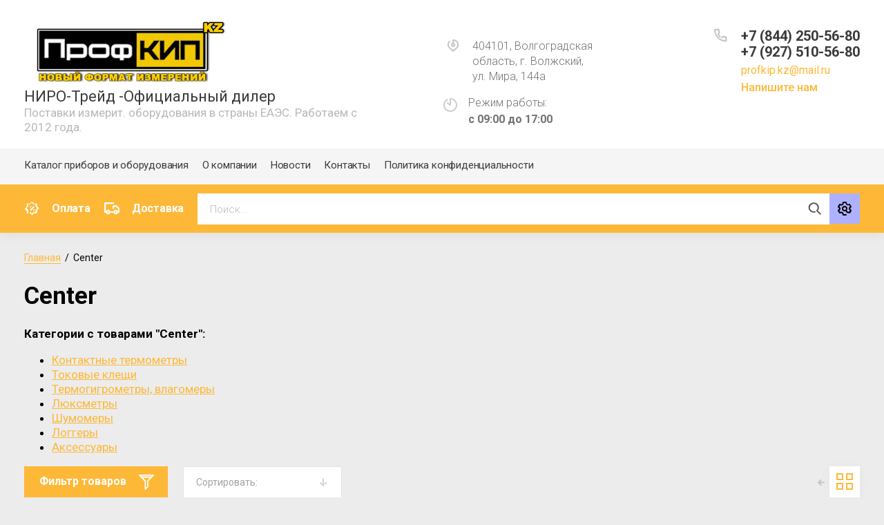

--- FILE ---
content_type: text/html; charset=utf-8
request_url: https://profkip.kz/center
body_size: 36813
content:
			<!doctype html>
<html lang="ru">
<head>
<meta charset="utf-8">
<meta name="robots" content="all"/>
<title>Center </title>
<meta name="description" content="Center ">
<meta name="keywords" content="Center ">
<meta name="SKYPE_TOOLBAR" content="SKYPE_TOOLBAR_PARSER_COMPATIBLE">
<meta name="viewport" content="width=device-width, initial-scale=1.0, maximum-scale=1.0, user-scalable=no">
<meta name="format-detection" content="telephone=no">
<meta http-equiv="x-rim-auto-match" content="none">

<link rel="stylesheet" href="/t/v9697/images/css/jq_ui.css">
<link rel="stylesheet" href="/t/v9697/images/css/lightgallery.css">

<script src="/g/libs/jquery/1.10.2/jquery.min.js"></script>
<script src="/g/libs/jqueryui/1.10.3/jquery-ui.min.js" charset="utf-8"></script>

	<link rel="stylesheet" href="/g/css/styles_articles_tpl.css">
<meta name="yandex-verification" content="2f4bba1144e95819" />
<meta name="google-site-verification" content="RhoDvvo1bSxql-DdzlfMwPKCT-KzypltGcEhdlr6iBc" />

            <!-- 46b9544ffa2e5e73c3c971fe2ede35a5 -->
            <script src='/shared/s3/js/lang/ru.js'></script>
            <script src='/shared/s3/js/common.min.js'></script>
        <link rel='stylesheet' type='text/css' href='/shared/s3/css/calendar.css' /><link rel="stylesheet" href="/g/libs/lightgallery-proxy-to-hs/lightgallery.proxy.to.hs.min.css" media="all" async>
<script src="/g/libs/lightgallery-proxy-to-hs/lightgallery.proxy.to.hs.stub.min.js"></script>
<script src="/g/libs/lightgallery-proxy-to-hs/lightgallery.proxy.to.hs.js" async></script>
<link rel="icon" href="/favicon.svg" type="image/svg+xml">

<!--s3_require-->
<link rel="stylesheet" href="/g/basestyle/1.0.1/user/user.css" type="text/css"/>
<link rel="stylesheet" href="/g/basestyle/1.0.1/user/user.red.css" type="text/css"/>
<script type="text/javascript" src="/g/basestyle/1.0.1/user/user.js" async></script>
<!--/s3_require-->
			
		
		
		
			<link rel="stylesheet" type="text/css" href="/g/shop2v2/default/css/theme.less.css">		
			<script type="text/javascript" src="/g/shop2v2/default/js/shop2v2-plugins.js"></script>
		
			<script type="text/javascript" src="/g/shop2v2/default/js/shop2.2.min.js"></script>
		
	<script type="text/javascript">shop2.init({"productRefs": [],"apiHash": {"getPromoProducts":"6091069fcfccf88e65f7a1c126a46e5d","getSearchMatches":"ee02781a0d31716b5dd5d7a77740baae","getFolderCustomFields":"a43777902645990892493b808bdf308e","getProductListItem":"a8401b4cbd01e8c1c5c87ebd99a9ea8c","cartAddItem":"2764def402b3dd383d59fc87363b03be","cartRemoveItem":"c8fcf10c0466f41e3beddc60e8679869","cartUpdate":"2c66c45dd54242742a99adf4aae4e688","cartRemoveCoupon":"16b1d6db5e07034f902add8703698acd","cartAddCoupon":"ba91d9074cdd4cc6a5faa9f3c09a9810","deliveryCalc":"889b4292ba9de90c38d69da61cda0455","printOrder":"1a552d29d155161ff34ea1b8b0932ea6","cancelOrder":"1f23aa87e3a4dec1c03c1719c12529bd","cancelOrderNotify":"5f75426b82119e8396fb17304b631ae3","repeatOrder":"4af702c423eef90a397458722fa30351","paymentMethods":"b9d2211cc0df9ceaf4d0ba55e0e2ae3c","compare":"bf27ea44469de3b7416d044015fef80d"},"hash": null,"verId": 4560970,"mode": "vendor","step": "","uri": "/catalog","IMAGES_DIR": "/d/","my": {"gr_newMainProductsSlider":true,"gr_product_page_version":"global:shop2.2.75-special-equipment-catalog-product.tpl","gr_cart_page_version":"global:shop2.2.75-special-equipment-catalog-cart.tpl","gr_product_template_name":"shop2.2.75-special-equipment-catalog-product-list-thumbs.tpl","show_sections":true,"gr_login_form_new_copy":true,"gr_2_2_75_cart_empty":0,"buy_alias":"\u041a\u0443\u043f\u0438\u0442\u044c","new_alias":"\u041d\u043e\u0432\u0438\u043d\u043a\u0430","special_alias":"\u0410\u043a\u0446\u0438\u044f","small_images_width":140,"collection_image_width":290,"collection_image_height":265,"price_fa_rouble_cart":true,"p_events_none_cart":true,"gr_copy_curr":true,"gr_slider_enable_blackout":true,"gr_catalog_btn":"\u041f\u043e\u0434\u0440\u043e\u0431\u043d\u0435\u0435","mode_catalog":true,"gr_product_one_click":"\u041e\u0442\u043f\u0440\u0430\u0432\u0438\u0442\u044c \u0437\u0430\u044f\u0432\u043a\u0443","gr_cart_preview_version":"special-equipment-catalog","gr_buy_btn_data_url":true,"new_shop2_msg":true,"gr_product_quick_view":true,"lazy_load_subpages":true,"gr_lazy_load":true,"gr_pagelist_lazy_load":true,"card_product_preview_close":"\u0417\u0430\u043a\u0440\u044b\u0442\u044c","quick_card_page_close":"\u0417\u0430\u043a\u0440\u044b\u0442\u044c","buy_mod":true,"buy_kind":true},"shop2_cart_order_payments": 1,"cf_margin_price_enabled": 0,"maps_yandex_key":"","maps_google_key":""});shop2.filter._pre_params = "&s[vendor_id]=7474205";</script>
<style type="text/css">.product-item-thumb {width: 200px;}.product-item-thumb .product-image, .product-item-simple .product-image {height: 190px;width: 200px;}.product-item-thumb .product-amount .amount-title {width: 104px;}.product-item-thumb .product-price {width: 150px;}.shop2-product .product-side-l {width: 540px;}.shop2-product .product-image {height: 360px;width: 540px;}.shop2-product .product-thumbnails li {width: 170px;height: 170px;}</style>


<link href="https://fonts.googleapis.com/css?family=Roboto+Condensed:300,400,700|Roboto:300,400,500,700,900&display=swap&subset=cyrillic,cyrillic-ext,latin-ext" rel="stylesheet">
<link rel="stylesheet" href="/g/libs/jquery-popover/0.0.4/jquery.popover.css">
<link rel="stylesheet" href="/g/libs/remodal/css/remodal.css">
<link rel="stylesheet" href="/g/libs/remodal/css/remodal-default-theme.css">


    <link rel="stylesheet" href="/g/templates/shop2/2.75.2/special-equipment-catalog/themes/theme7/theme.scss.css">
 
<link rel="stylesheet" href="/g/templates/shop2/2.75.2/special-equipment-catalog/css/global_styles.css">


<link rel="stylesheet" href="/t/images/css/addons.scss.css">
<!--[if lt IE 10]>
<script src="/g/libs/ie9-svg-gradient/0.0.1/ie9-svg-gradient.min.js"></script>
<script src="/g/libs/jquery-placeholder/2.0.7/jquery.placeholder.min.js"></script>
<script src="/g/libs/jquery-textshadow/0.0.1/jquery.textshadow.min.js"></script>
<script src="/g/s3/misc/ie/0.0.1/ie.js"></script>
<![endif]-->
<!--[if lt IE 9]>
<script src="/g/libs/html5shiv/html5.js"></script>
<![endif]-->

</head>
<body class="site-shop2-msg">
	<div class="site-wrapper">
						<div class="burger">
			<div class="burger__section">
			<div class="burger__close"></div>
				<div class="burger__section-inner">
					<div class="burger__section-btns-wrap">
					    <div class="burger__section-btn active">Каталог</div>
					    <div class="burger__section-btn">Бренд</div>
					</div>
					<div class="burger__section-inner-body">
						<div class="burger__section-inner-tab tab-1 active">
														<nav class="top-menu__burger">
								
								</nav>
													</div>
						<div class="burger__section-inner-tab tab-2"></div>
					</div>
				</div>
			</div>
		</div>

		<header role="banner" class="site-header">
			<div class="site-header__inner">
				<div class="site-header__bottom central">
					<div class="site-header__bottom-left">
						<div class="logo">
															<a class="logo__img" href="https://profkip.kz"><img src="/thumb/2/IdBzAGTrvRnq0zzaXYfe4w/300r/d/profkiplogo.png" alt="НИРО-Трейд -Официальный дилер">
								</a>
							   
							<div class="logo__wrap">
								<div class="logo__name">
									<a href="https://profkip.kz">НИРО-Трейд -Официальный дилер</a>
								</div>
								<div class="logo__desc">
									Поставки измерит. оборудования  в страны ЕАЭС. Работаем с 2012 года.
								</div>
							</div> 
						</div>
					</div>
					<div class="site-header__bottom-right">
						<div class="site-address">
							404101, Волгоградская область, г. Волжский, ул. Мира, 144а
						</div>
						<div class="site-time">
							Режим работы:
							<div>с 09:00 до 17:00</div>
						</div>
						<div class="site-phone">
							<div class="site-phone__items">
																	<div>
										<a href="tel:+78442505680">
											+7 (844) 250-56-80
										</a>
									</div>
																	<div>
										<a href="tel:+79275105680">
											+7 (927) 510-56-80
										</a>
									</div>
															</div>	
														<div class="footer_email_wrap footer_contacts__item">
								<a href="mailto:profkip.kz@mail.ru" class="footer_email_block">profkip.kz@mail.ru</a>
							</div>
														<div class="site-phone__call" data-remodal-target="phone-popup">
								<a href="#!">Напишите нам</a>
							</div>	
						</div>
					</div>
					
					<div class="site-header__mobile-nav">
						<div class="burger-btn mb-it-bt">&nbsp;</div>
					
						<div class="phone-btn phone_popup mb-it-bt">
							<div class="phone_popup__btn">&nbsp;</div>
							<div class="phone_popup__wrap">&nbsp;</div>
						</div>

						<div class="search-btn mb-it-bt">
							<div class="search-btn2 mb-it-bt"></div>
							<div class="search-popup__wrap">&nbsp;</div>
							
						</div>

											</div>
				</div>
				<div class="site-header__top">
					<div class="site-header__top-left central">
						  
							<nav class="menu-top">
	        	                <ul class="menu-top__inner menu-top__js-popup"><li class="opened active"><a href="/" >Каталог приборов и оборудования</a></li><li class="has-child"><a href="/o-kompanii" >О компании</a><ul class="level-2"><li><a href="/napishite-nam" >Напишите нам</a></li></ul></li><li><a href="/news" >Новости</a></li><li><a href="/kontakty" >Контакты</a></li><li><a href="/politika-konfidencialnosti" >Политика конфиденциальности</a></li></ul>							</nav>
	        	        					</div>
				</div>
			</div>
			<div class="folders-panel__wrap">
				<nav class="folders-panel shop-search-wrapper central">
										<div class="deliv">
													<div class="deliv__item discounts-icon">
								<a href="/oplata">
									Оплата
								</a>
							</div>
																			<div class="deliv__item delivery-icon">
								<a href="/dostavka">
									Доставка
								</a>
							</div>
											</div>
										<div class="folders-panel__search" style="margin-right: 0;">
												    <form action="/search" method="get"  class="folders-panel__search-form">
						    	<input name="search" type="text" class="folders-panel__search-input" value="" placeholder="Поиск..."/>
							    <button class="folders-panel__search-btn">&nbsp;</button>
							    <div class="folders-panel__search-popup">Параметры</div>
						    <re-captcha data-captcha="recaptcha"
     data-name="captcha"
     data-sitekey="6LfLhZ0UAAAAAEB4sGlu_2uKR2xqUQpOMdxygQnA"
     data-lang="ru"
     data-rsize="invisible"
     data-type="image"
     data-theme="light"></re-captcha></form>
					    							
    
<div class="shop2-block search-form">
	<div class="block-body">
		<form action="/catalog/search" enctype="multipart/form-data">
			<input type="hidden" name="sort_by" value=""/>
			
							<div class="row">
					<div class="row-title">Цена (руб.):</div>
					<div class="row-price">
						<input name="s[price][min]" type="text" size="5" class="small" value="" placeholder="от" />
						<input name="s[price][max]" type="text" size="5" class="small" value="" placeholder="до" />
					</div>
				</div>
			
							<div class="row">
					<label class="row-title" for="shop2-name">Название:</label>
					<input type="text" name="s[name]" size="20" id="shop2-name" value="" />
				</div>
			
							<div class="row">
					<label class="row-title" for="shop2-article">Артикул:</label>
					<input type="text" name="s[article]" id="shop2-article" value="" />
				</div>
			
							<div class="row">
					<label class="row-title" for="shop2-text">Текст:</label>
					<input type="text" name="search_text" size="20" id="shop2-text"  value="" />
				</div>
			
			
							<div class="row">
					<div class="row-title">Выберите категорию:</div>
					<select name="s[folder_id]" id="s[folder_id]" data-placeholder="Все">
						<option value="">Все</option>
																											                            <option value="80905205"  class="first-folder">
	                                 Измерительные приборы ПрофКИП
	                            </option>
	                        														                            <option value="215092506" >
	                                &raquo; Автотрансформаторы (Латры)
	                            </option>
	                        														                            <option value="215093906" >
	                                &raquo; Анализаторы спектра цепей и электромагнитного поля
	                            </option>
	                        														                            <option value="215094106" >
	                                &raquo; Анемометры цифровые
	                            </option>
	                        														                            <option value="215094306" >
	                                &raquo; Аппараты испытательные
	                            </option>
	                        														                            <option value="83496605" >
	                                &raquo; Аттенюаторы фиксированные
	                            </option>
	                        														                            <option value="215086906" >
	                                &raquo; Вольтметры
	                            </option>
	                        														                            <option value="215094506" >
	                                &raquo; Весы цифровые
	                            </option>
	                        														                            <option value="215094706" >
	                                &raquo; Виброметры цифровые
	                            </option>
	                        														                            <option value="215094906" >
	                                &raquo; Влагомеры цифровые
	                            </option>
	                        														                            <option value="215095106" >
	                                &raquo; Генераторы сигналов
	                            </option>
	                        														                            <option value="215095306" >
	                                &raquo; Дальномеры цифровые
	                            </option>
	                        														                            <option value="215095506" >
	                                &raquo; Детекторы утечки газа
	                            </option>
	                        														                            <option value="215091306" >
	                                &raquo; Измерители разности фаз
	                            </option>
	                        														                            <option value="215095706" >
	                                &raquo; Измерители иммитанса
	                            </option>
	                        														                            <option value="215091506" >
	                                &raquo; Источники питания лабораторные
	                            </option>
	                        														                            <option value="215095906" >
	                                &raquo; Измерители КСВН
	                            </option>
	                        														                            <option value="215096106" >
	                                &raquo; Измерители нелинейных искажений
	                            </option>
	                        														                            <option value="215096306" >
	                                &raquo; Измерители параметров освещенности
	                            </option>
	                        														                            <option value="215088706" >
	                                &raquo; Измерители мощности (ваттметры поглощаемой мощности)
	                            </option>
	                        														                            <option value="215096506" >
	                                &raquo; Измерители параметров полупроводниковых приборов
	                            </option>
	                        														                            <option value="215096706" >
	                                &raquo; Измерители сопротивления заземления
	                            </option>
	                        														                            <option value="215096906" >
	                                &raquo; Измерители тока утечки
	                            </option>
	                        														                            <option value="215097106" >
	                                &raquo; Испытательное оборудование
	                            </option>
	                        														                            <option value="215087906" >
	                                &raquo; Измерители сопротивления
	                            </option>
	                        														                            <option value="1622115" >
	                                &raquo; Калибраторы-мультиметры
	                            </option>
	                        														                            <option value="215092106" >
	                                &raquo; Киловольтметры
	                            </option>
	                        														                            <option value="215097306" >
	                                &raquo; Комплекты измерительные
	                            </option>
	                        														                            <option value="215097506" >
	                                &raquo; Лабораторные приборы
	                            </option>
	                        														                            <option value="215087106" >
	                                &raquo; Лабораторные высокоточные приборы
	                            </option>
	                        														                            <option value="215087706" >
	                                &raquo; Магазины мосты и меры сопротивления
	                            </option>
	                        														                            <option value="215097706" >
	                                &raquo; Манометры цифровые
	                            </option>
	                        														                            <option value="215097906" >
	                                &raquo; Многофункциональное оборудование
	                            </option>
	                        														                            <option value="86154405" >
	                                &raquo; Мультиметры цифровые
	                            </option>
	                        														                            <option value="215098106" >
	                                &raquo; Осциллографы универсальные
	                            </option>
	                        														                            <option value="215098306" >
	                                &raquo; Осциллографы цифровые запоминающие
	                            </option>
	                        														                            <option value="215098506" >
	                                &raquo; Осциллографы-мультиметры портативные
	                            </option>
	                        														                            <option value="215087306" >
	                                &raquo; ПрофКиП амперметры лабораторные высокоточные
	                            </option>
	                        														                            <option value="215087506" >
	                                &raquo; ПрофКиП ваттметры лабораторные высокоточные
	                            </option>
	                        														                            <option value="215088306" >
	                                &raquo; Переходы аттенюаторы волноводы
	                            </option>
	                        														                            <option value="215088506" >
	                                &raquo; ПрофКиП LAN-порт для частотомеров электронно-счетных
	                            </option>
	                        														                            <option value="215090906" >
	                                &raquo; Пробойные установки
	                            </option>
	                        														                            <option value="215092306" >
	                                &raquo; pH-метры
	                            </option>
	                        														                            <option value="215098706" >
	                                &raquo; Передвижные лаборатории
	                            </option>
	                        														                            <option value="215098906" >
	                                &raquo; Пирометры (инфракрасные термометры)
	                            </option>
	                        														                            <option value="215099106" >
	                                &raquo; Поисковое оборудование
	                            </option>
	                        														                            <option value="215099306" >
	                                &raquo; Реостаты сопротивления ползунковые
	                            </option>
	                        														                            <option value="215099506" >
	                                &raquo; Светильники
	                            </option>
	                        														                            <option value="215099706" >
	                                &raquo; Счетчики электрической энергии
	                            </option>
	                        														                            <option value="215099906" >
	                                &raquo; Тахометры цифровые
	                            </option>
	                        														                            <option value="215100106" >
	                                &raquo; Твердомеры цифровые
	                            </option>
	                        														                            <option value="215100306" >
	                                &raquo; Тепловизоры
	                            </option>
	                        														                            <option value="215100506" >
	                                &raquo; Термометры цифровые
	                            </option>
	                        														                            <option value="215100706" >
	                                &raquo; Тесламетры
	                            </option>
	                        														                            <option value="215100906" >
	                                &raquo; Толщиномеры цифровые
	                            </option>
	                        														                            <option value="215101106" >
	                                &raquo; Учебное оборудование
	                            </option>
	                        														                            <option value="215088106" >
	                                &raquo; Частотомеры
	                            </option>
	                        														                            <option value="215101306" >
	                                &raquo; Шумомеры цифровые
	                            </option>
	                        														                            <option value="215101506" >
	                                &raquo; Щитовое оборудование
	                            </option>
	                        														                            <option value="215101706" >
	                                &raquo; Щитовые приборы
	                            </option>
	                        														                            <option value="215101906" >
	                                &raquo; Аксессуары
	                            </option>
	                        														                            <option value="215103106" >
	                                &raquo; Алкотестеры
	                            </option>
	                        														                            <option value="81117005"  class="first-folder">
	                                 Контрольно-измерительные приборы сторонних производителей
	                            </option>
	                        														                            <option value="81117205" >
	                                &raquo; Тепловизоры
	                            </option>
	                        														                            <option value="84038005" >
	                                &raquo; Дальномеры
	                            </option>
	                        														                            <option value="81117405" >
	                                &raquo; Приборы неразрушающего контроля
	                            </option>
	                        														                            <option value="81117605" >
	                                &raquo;&raquo; Склерометры
	                            </option>
	                        														                            <option value="81117805" >
	                                &raquo;&raquo; Толщиномеры
	                            </option>
	                        														                            <option value="81118005" >
	                                &raquo;&raquo; Тахометры
	                            </option>
	                        														                            <option value="81118405" >
	                                &raquo;&raquo; Динамометры
	                            </option>
	                        														                            <option value="81118605" >
	                                &raquo;&raquo; Твердомеры
	                            </option>
	                        														                            <option value="81118805" >
	                                &raquo;&raquo; Дефектоскопы
	                            </option>
	                        														                            <option value="81119005" >
	                                &raquo; Приборы теплового контроля
	                            </option>
	                        														                            <option value="81119205" >
	                                &raquo;&raquo; Пирометры
	                            </option>
	                        														                            <option value="81119405" >
	                                &raquo;&raquo; Контактные термометры
	                            </option>
	                        														                            <option value="81119605" >
	                                &raquo;&raquo; Приборы для холодильных систем и систем кондиционирования
	                            </option>
	                        														                            <option value="81119805" >
	                                &raquo; Электроизмерительные приборы
	                            </option>
	                        														                            <option value="81120005" >
	                                &raquo;&raquo; Мультиметры
	                            </option>
	                        														                            <option value="81120205" >
	                                &raquo;&raquo; Токовые клещи
	                            </option>
	                        														                            <option value="81120405" >
	                                &raquo;&raquo; Электрические тестеры, индикаторы
	                            </option>
	                        														                            <option value="81120605" >
	                                &raquo;&raquo; Измерители сопротивления
	                            </option>
	                        														                            <option value="81120805" >
	                                &raquo;&raquo; Индикаторы чередования фаз
	                            </option>
	                        														                            <option value="81121005" >
	                                &raquo;&raquo; Анализаторы качества электроэнергии
	                            </option>
	                        														                            <option value="81121205" >
	                                &raquo;&raquo; Тестеры электроустановок
	                            </option>
	                        														                            <option value="81121405" >
	                                &raquo;&raquo; Анализаторы батарей
	                            </option>
	                        														                            <option value="81121605" >
	                                &raquo;&raquo; Регистраторы качества электроэнергии
	                            </option>
	                        														                            <option value="81121805" >
	                                &raquo;&raquo; Измерители параметров электрических сетей
	                            </option>
	                        														                            <option value="81122005" >
	                                &raquo;&raquo; Меры сопротивлений, индуктивности, емкости
	                            </option>
	                        														                            <option value="81122205" >
	                                &raquo;&raquo; Модульные нагрузки
	                            </option>
	                        														                            <option value="81122405" >
	                                &raquo;&raquo; Измерители параметров безопасности электрооборудования
	                            </option>
	                        														                            <option value="81122605" >
	                                &raquo; Радиоизмерительные приборы
	                            </option>
	                        														                            <option value="81122805" >
	                                &raquo;&raquo; Осциллографы
	                            </option>
	                        														                            <option value="81123005" >
	                                &raquo;&raquo; Анализаторы
	                            </option>
	                        														                            <option value="81123205" >
	                                &raquo;&raquo; Частотомеры
	                            </option>
	                        														                            <option value="81123605" >
	                                &raquo;&raquo; Источники питания
	                            </option>
	                        														                            <option value="81123805" >
	                                &raquo;&raquo; Измерители RLC
	                            </option>
	                        														                            <option value="81124005" >
	                                &raquo;&raquo; Генераторы сигналов
	                            </option>
	                        														                            <option value="81124205" >
	                                &raquo; Измерители параметров окружающей среды
	                            </option>
	                        														                            <option value="81124405" >
	                                &raquo;&raquo; Термогигрометры, влагомеры
	                            </option>
	                        														                            <option value="81124605" >
	                                &raquo;&raquo; Люксметры
	                            </option>
	                        														                            <option value="81124805" >
	                                &raquo;&raquo; Шумомеры
	                            </option>
	                        														                            <option value="81125005" >
	                                &raquo;&raquo; Оценка качества воздуха
	                            </option>
	                        														                            <option value="81125205" >
	                                &raquo;&raquo; Манометры
	                            </option>
	                        														                            <option value="81125405" >
	                                &raquo;&raquo; Анемометры
	                            </option>
	                        														                            <option value="81125605" >
	                                &raquo;&raquo; Логгеры
	                            </option>
	                        														                            <option value="81125805" >
	                                &raquo;&raquo; Счётчики сжатого воздуха
	                            </option>
	                        														                            <option value="81126005" >
	                                &raquo;&raquo; Измерители pH
	                            </option>
	                        														                            <option value="81126205" >
	                                &raquo; Детекторы и кабелеискатели
	                            </option>
	                        														                            <option value="81126405" >
	                                &raquo;&raquo; Детекторы
	                            </option>
	                        														                            <option value="81126605" >
	                                &raquo;&raquo; Кабелеискатели
	                            </option>
	                        														                            <option value="81126805" >
	                                &raquo; Калибраторы
	                            </option>
	                        														                            <option value="81127005" >
	                                &raquo;&raquo; Калибраторы технологических процессов
	                            </option>
	                        														                            <option value="81127205" >
	                                &raquo;&raquo; Калибраторы манометров
	                            </option>
	                        														                            <option value="81127605" >
	                                &raquo; Паяльные станции
	                            </option>
	                        														                            <option value="83607405" >
	                                &raquo; Щитовые электроизмерительные приборы
	                            </option>
	                        														                            <option value="83607605" >
	                                &raquo; Штанги оперативные
	                            </option>
	                        														                            <option value="83607805" >
	                                &raquo; Заземления переносные
	                            </option>
	                        														                            <option value="83608005" >
	                                &raquo; Устройства прокола кабеля
	                            </option>
	                        														                            <option value="83608205" >
	                                &raquo; Разъемы ШК, ШЩ
	                            </option>
	                        														                            <option value="83608605" >
	                                &raquo; Разъемы ШРАП, ШРА
	                            </option>
	                        														                            <option value="81127805" >
	                                &raquo; Аксессуары
	                            </option>
	                        														                            <option value="78926405"  class="first-folder">
	                                 Оборудование для АКБ
	                            </option>
	                        														                            <option value="90669805" >
	                                &raquo; Модификации шкафов СВЕТОЧ-Авиа со встроенным ЗУ
	                            </option>
	                        														                            <option value="90669605" >
	                                &raquo; Модификации шкафов Светоч-06 со встроенным ЗУ
	                            </option>
	                        														                            <option value="90669405" >
	                                &raquo; Модификации шкафов СВЕТОЧ-05 со встроенным ЗУ
	                            </option>
	                        														                            <option value="90669205" >
	                                &raquo; Модификации шкафов Светоч-04 со встроенным ЗУ
	                            </option>
	                        														                            <option value="90669005" >
	                                &raquo; Модификации шкафов СВЕТОЧ - 03 со встроенным ЗУ
	                            </option>
	                        														                            <option value="90668605" >
	                                &raquo; Модификации шкафов СВЕТОЧ - 02 со встроенным ЗУ
	                            </option>
	                        														                            <option value="90668405" >
	                                &raquo; Модификации шкафов СВЕТОЧ-03 без ЗУ
	                            </option>
	                        														                            <option value="90668205" >
	                                &raquo; Модификации шкафов СВЕТОЧ-02 без ЗУ
	                            </option>
	                        														                            <option value="90668005" >
	                                &raquo; Модификации шкафов СВЕТОЧ-01 без ЗУ
	                            </option>
	                        														                            <option value="78926605" >
	                                &raquo; Импульсные зарядные устройства
	                            </option>
	                        														                            <option value="78926805" >
	                                &raquo; Зарядно-десульфатирующее устройства
	                            </option>
	                        														                            <option value="78927005" >
	                                &raquo; Зарядно-разрядные устройства
	                            </option>
	                        														                            <option value="78927205" >
	                                &raquo; Импульсные переносные устройства для погрузчиков
	                            </option>
	                        														                            <option value="78927405" >
	                                &raquo; Зарядные устройства для погрузчиков
	                            </option>
	                        														                            <option value="78927605" >
	                                &raquo; Зарядные устройства трансформаторного типа
	                            </option>
	                        														                            <option value="78927805" >
	                                &raquo; Зарядно-разрядные модули для 19-дюймовых стоек
	                            </option>
	                        														                            <option value="78928005" >
	                                &raquo; Модули управления для 19-дюймовых стоек
	                            </option>
	                        														                            <option value="78928205" >
	                                &raquo; Системы анализа АКБ для 19-дюймовых стоек
	                            </option>
	                        														                            <option value="78928405" >
	                                &raquo; Многоканальные устройства серии КЗО
	                            </option>
	                        														                            <option value="78928605" >
	                                &raquo; Многоканальные устройства серии ВЗА
	                            </option>
	                        														                            <option value="78928805" >
	                                &raquo; Одноканальные устройства для авиационных АКБ
	                            </option>
	                        														                            <option value="78929005" >
	                                &raquo; Многоканальные устройства для авиационных АКБ
	                            </option>
	                        														                            <option value="78929205" >
	                                &raquo; Зарядные-десульфатирующие шкафы для авиационных АКБ
	                            </option>
	                        														                            <option value="78929405" >
	                                &raquo; Одноярусные зарядно-десульфатирующие шкафы
	                            </option>
	                        														                            <option value="78929605" >
	                                &raquo; Многоярусные зарядно-десульфатирующие шкафы для АКБ
	                            </option>
	                        														                            <option value="78929805" >
	                                &raquo; Зарядно-разрядные комплексы
	                            </option>
	                        														                            <option value="78930005" >
	                                &raquo; Системы анализа и мониторинга для обслуживания АКБ
	                            </option>
	                        														                            <option value="78930205" >
	                                &raquo; Системы тестирования и формовки АКБ
	                            </option>
	                        														                            <option value="78930405" >
	                                &raquo; Выпрямители  для гальваники
	                            </option>
	                        														                            <option value="78930605" >
	                                &raquo; Передвижные пуско-зарядные устройства
	                            </option>
	                        														                            <option value="78930805" >
	                                &raquo; Разрядные устройства для аккумуляторов
	                            </option>
	                        														                            <option value="78931005" >
	                                &raquo; Батарейные шкафы серии &quot;Эконом&quot;
	                            </option>
	                        														                            <option value="78931205" >
	                                &raquo; Батарейные шкафы серии &quot;Стандарт&quot;
	                            </option>
	                        														                            <option value="78931405" >
	                                &raquo; Роликовые аккумуляторные стеллажи
	                            </option>
	                        														                            <option value="78931605" >
	                                &raquo; Аккумуляторные сборно-разборные стеллажи
	                            </option>
	                        														                            <option value="78931805" >
	                                &raquo; Аккумуляторные сейсмоустойчивые стеллажи
	                            </option>
	                        														                            <option value="78932005" >
	                                &raquo; Вытяжные шкафы
	                            </option>
	                        														                            <option value="78932205" >
	                                &raquo; Лабораторные шкафы
	                            </option>
	                        														                            <option value="78932405" >
	                                &raquo; Установки для мойки и сушки аккумуляторов
	                            </option>
	                        														                            <option value="78932605" >
	                                &raquo; Устройства для электролита и дистиллированной воды
	                            </option>
	                        														                            <option value="78932805" >
	                                &raquo; Установки для приготовления электролита
	                            </option>
	                        														                            <option value="78933005" >
	                                &raquo; Полипропиленовые емкости для электролита
	                            </option>
	                        														                            <option value="78933205" >
	                                &raquo; Боксы для ветоши
	                            </option>
	                        														                            <option value="78933405" >
	                                &raquo; Аккумуляторные столы
	                            </option>
	                        														                            <option value="78933605" >
	                                &raquo; Комплекты аккумуляторщика
	                            </option>
	                        														                            <option value="78933805" >
	                                &raquo; Специализированные аккумуляторные мастерские
	                            </option>
	                        														                            <option value="78934005" >
	                                &raquo; Мобильные аккумуляторные мастерские
	                            </option>
	                        														                            <option value="78934205" >
	                                &raquo; Стационарные аккумуляторные мастерские
	                            </option>
	                        														                            <option value="78934405" >
	                                &raquo; Импульсные устройства специального назначения для ЖД поездов и вагонов метрополитена
	                            </option>
	                        														                            <option value="78934605" >
	                                &raquo; Импульсные установки специального назначения для трамваев и троллейбусов
	                            </option>
	                        														                            <option value="78934805" >
	                                &raquo; Стенды для обкатки двигателей
	                            </option>
	                        														                            <option value="78935005" >
	                                &raquo; Стенды для обкатки КПП и ГМП
	                            </option>
	                        														                            <option value="78935205" >
	                                &raquo; Стенды для обкатки ведущих мостов и раздаточных коробок
	                            </option>
	                        														                            <option value="78935405" >
	                                &raquo; Стенды для сборки-разборки двигателей
	                            </option>
	                        														                            <option value="78935605" >
	                                &raquo; Подставки для сборки-разборки
	                            </option>
	                        														                            <option value="78935805" >
	                                &raquo; Стенды для ремонта агрегатов
	                            </option>
	                        														                            <option value="78936005" >
	                                &raquo; Электрические стенды для проверки агрегатов
	                            </option>
	                        														                            <option value="78936205" >
	                                &raquo; Пневматические стенды для проверки агрегатов
	                            </option>
	                        														                            <option value="78936405" >
	                                &raquo; Стенды для обслуживания кассет воздухоочистителя
	                            </option>
	                        														                            <option value="78936605" >
	                                &raquo; Специализированное парко-гаражное оборудование
	                            </option>
	                        														                            <option value="78936805" >
	                                &raquo; Приборы для проверки оборудования
	                            </option>
	                        														                            <option value="78937005" >
	                                &raquo; Комплекты инструментов начальника КТП
	                            </option>
	                        														                            <option value="78937205" >
	                                &raquo; Гидравлические прессы
	                            </option>
	                        														                            <option value="78937405" >
	                                &raquo; Оборудование для вытяжки газов
	                            </option>
	                        														                            <option value="78937605" >
	                                &raquo; Приспособление для отвода газов
	                            </option>
	                        														                            <option value="78937805" >
	                                &raquo; Горны кузнечные
	                            </option>
	                        														                            <option value="78938005" >
	                                &raquo; Лари
	                            </option>
	                        														                            <option value="78938205" >
	                                &raquo; Закалочные ванны
	                            </option>
	                        														                            <option value="78938405" >
	                                &raquo; Столы сварщика
	                            </option>
	                        														                            <option value="78938605" >
	                                &raquo; Ванны для испытаний
	                            </option>
	                        														                            <option value="78938805" >
	                                &raquo; Ванны для промывки
	                            </option>
	                        														                            <option value="78939005" >
	                                &raquo; Ванны для слива жидкостей
	                            </option>
	                        														                            <option value="78939205" >
	                                &raquo; Шкафы для оборудования
	                            </option>
	                        														                            <option value="78939405" >
	                                &raquo; Шкафы для одежды
	                            </option>
	                        														                            <option value="78939605" >
	                                &raquo; Рабочие столы
	                            </option>
	                        														                            <option value="78939805" >
	                                &raquo; Вращающиеся столы
	                            </option>
	                        														                            <option value="78940005" >
	                                &raquo; Специализированые столы
	                            </option>
	                        														                            <option value="78940205" >
	                                &raquo; Стеллажи сборно-разборные
	                            </option>
	                        														                            <option value="78940405" >
	                                &raquo; Стеллажи сварные
	                            </option>
	                        														                            <option value="78940605" >
	                                &raquo; Тележки для работы под машинной
	                            </option>
	                        														                            <option value="78940805" >
	                                &raquo; Ящики для песка
	                            </option>
	                        														                            <option value="80314405"  class="first-folder">
	                                 Паронит и прокладки фланцевые
	                            </option>
	                        											</select>
				</div>

				<div id="shop2_search_custom_fields"></div>
			
						
							<div class="row">
					<div class="row-title">Производитель:</div>
					<select name="s[vendor_id]" data-placeholder="Все">
						<option value="">Все</option>          
	                    	                        <option value="7473205" >ADA</option>
	                    	                        <option value="7474005" >AMO</option>
	                    	                        <option value="7471605" >APPA</option>
	                    	                        <option value="7473005" >Bosch</option>
	                    	                        <option value="7886605" >Bresser</option>
	                    	                        <option value="7887405" >Bushnell</option>
	                    	                        <option value="7471005" >CEM</option>
	                    	                        <option value="7474205" >Center</option>
	                    	                        <option value="7473605" >Chauvin Arnoux</option>
	                    	                        <option value="7886205" >CONDTROL</option>
	                    	                        <option value="7886405" >CST/berger</option>
	                    	                        <option value="7475805" >ELEMENT</option>
	                    	                        <option value="7472405" >FLIR</option>
	                    	                        <option value="7470805" >Fluke</option>
	                    	                        <option value="7887205" >GeoMax</option>
	                    	                        <option value="7472805" >Guide</option>
	                    	                        <option value="7475205" >GW Instek</option>
	                    	                        <option value="7472005" >HIKMICRO</option>
	                    	                        <option value="7472605" >iRay</option>
	                    	                        <option value="7475605" >Keysight</option>
	                    	                        <option value="9220805" >Kronvuz(Маркент)</option>
	                    	                        <option value="7885805" >LEICA</option>
	                    	                        <option value="7476205" >Lukey</option>
	                    	                        <option value="7475005" >MULTI</option>
	                    	                        <option value="7886805" >NIKON</option>
	                    	                        <option value="7470405" >RGK</option>
	                    	                        <option value="7474805" >Rigol</option>
	                    	                        <option value="7472205" >Seek Thermal</option>
	                    	                        <option value="20115" >SEVIRAL</option>
	                    	                        <option value="7474605" >SEW</option>
	                    	                        <option value="7886005" >SNDWAY</option>
	                    	                        <option value="7887005" >STABILA</option>
	                    	                        <option value="7830605" >Standard Electric Works (SEW), Тайвань</option>
	                    	                        <option value="7475405" >Tektronix</option>
	                    	                        <option value="7470605" >Testo AG</option>
	                    	                        <option value="8683205" >UNI-T</option>
	                    	                        <option value="7473405" >АКА-Скан</option>
	                    	                        <option value="7471805" >АКИП</option>
	                    	                        <option value="7829805" >КС, Россия</option>
	                    	                        <option value="7471405" >Мегеон</option>
	                    	                        <option value="7830005" >Мегомметр, Украина</option>
	                    	                        <option value="8583405" >Пробойные установки</option>
	                    	                        <option value="43695706" >ПрофКИП</option>
	                    	                        <option value="7471205" >Радио-Сервис</option>
	                    	                        <option value="7474405" >ТЕХНО-АС</option>
	                    	                        <option value="7830405" >Техношанс, Беларусь</option>
	                    	                        <option value="7476005" >ТКА</option>
	                    	                        <option value="7473805" >ТКМ</option>
	                    	                        <option value="7830205" >Энергозащита/Энергобезопасность, Армения</option>
	                    					</select>
				</div>
			
											    <div class="row">
				        <div class="row-title">Новинка:</div>
			            			            <select name="s[flags][2]" data-placeholder="Все">
				            <option value="">Все</option>
				            <option value="1">да</option>
				            <option value="0">нет</option>
				        </select>
				    </div>
		    												    <div class="row">
				        <div class="row-title">Спецпредложение:</div>
			            			            <select name="s[flags][1]" data-placeholder="Все">
				            <option value="">Все</option>
				            <option value="1">да</option>
				            <option value="0">нет</option>
				        </select>
				    </div>
		    				
							<div class="row">
					<div class="row-title">Результатов на странице:</div>
					<select name="s[products_per_page]">
									            				            				            <option value="5">5</option>
			            				            				            <option value="20">20</option>
			            				            				            <option value="35">35</option>
			            				            				            <option value="50">50</option>
			            				            				            <option value="65">65</option>
			            				            				            <option value="80">80</option>
			            				            				            <option value="95">95</option>
			            					</select>
				</div>
			
			<div class="clear-container"></div>
			<div class="row button">
				<button type="submit" class="search-btn">Найти</button>
			</div>
		<re-captcha data-captcha="recaptcha"
     data-name="captcha"
     data-sitekey="6LfLhZ0UAAAAAEB4sGlu_2uKR2xqUQpOMdxygQnA"
     data-lang="ru"
     data-rsize="invisible"
     data-type="image"
     data-theme="light"></re-captcha></form>
		<div class="clear-container"></div>
	</div>
</div><!-- Search Form -->					</div>
					<!--<div class="search_block"></div>-->
																</nav>
			</div>
		</header> <!-- .site-header -->

		<div class="site-container ">
			<div class="site-container__inner central">
				
				<aside role="complementary" class="site-sidebar left">
					<div class="site-catalog">
						<div class="site-container__top central">
							<div class="catalogue">Каталог товаров</div>
						</div>
						<div class="catalogue__tabs">
							<div class="catalogue__tabs-buttons">
								<div class="catalogue__tabs-button catalog active">Каталог</div>
								<div class="catalogue__tabs-button vendors">Бренд</div>
							</div>
							<div class="catalogue__tabs-body">
								<div class="catalogue__tabs-content active tabs-menu">
									  
										<nav class="menu menu-left">
									        <ul class="menu-left__inner">
									            									                									            									                									
									                    									
									                    									                        <li class="has"><a href="/80905205">Измерительные приборы ПрофКИП</a>
									                        
									                        <span class="arrow"></span>									                        
									                    									
									                    									
									                									            									                									
									                    									                        									                            <ul>
									                        									                    									
									                    									                        <li class=""><a href="/avtotransformatory-latry">Автотрансформаторы (Латры)</a>
									                    									
									                    									
									                									            									                									
									                    									                        									                            </li>
									                            									                        									                    									
									                    									                        <li class=""><a href="/analizatory-spektra-cepej-i-elektromagnitnogo-polya">Анализаторы спектра цепей и электромагнитного поля</a>
									                    									
									                    									
									                									            									                									
									                    									                        									                            </li>
									                            									                        									                    									
									                    									                        <li class=""><a href="/anemometry-cifrovye">Анемометры цифровые</a>
									                    									
									                    									
									                									            									                									
									                    									                        									                            </li>
									                            									                        									                    									
									                    									                        <li class=""><a href="/apparaty-ispytatelnye">Аппараты испытательные</a>
									                    									
									                    									
									                									            									                									
									                    									                        									                            </li>
									                            									                        									                    									
									                    									                        <li class=""><a href="/attenyuatory-fiksirovannye">Аттенюаторы фиксированные</a>
									                    									
									                    									
									                									            									                									
									                    									                        									                            </li>
									                            									                        									                    									
									                    									                        <li class=""><a href="/voltmetry">Вольтметры</a>
									                    									
									                    									
									                									            									                									
									                    									                        									                            </li>
									                            									                        									                    									
									                    									                        <li class=""><a href="/vesy-cifrovye">Весы цифровые</a>
									                    									
									                    									
									                									            									                									
									                    									                        									                            </li>
									                            									                        									                    									
									                    									                        <li class=""><a href="/vibrometry-cifrovye">Виброметры цифровые</a>
									                    									
									                    									
									                									            									                									
									                    									                        									                            </li>
									                            									                        									                    									
									                    									                        <li class=""><a href="/vlagomery-cifrovye">Влагомеры цифровые</a>
									                    									
									                    									
									                									            									                									
									                    									                        									                            </li>
									                            									                        									                    									
									                    									                        <li class=""><a href="/generatory-signalov">Генераторы сигналов</a>
									                    									
									                    									
									                									            									                									
									                    									                        									                            </li>
									                            									                        									                    									
									                    									                        <li class=""><a href="/dalnomery-cifrovye">Дальномеры цифровые</a>
									                    									
									                    									
									                									            									                									
									                    									                        									                            </li>
									                            									                        									                    									
									                    									                        <li class=""><a href="/detektory-utechki-gaza">Детекторы утечки газа</a>
									                    									
									                    									
									                									            									                									
									                    									                        									                            </li>
									                            									                        									                    									
									                    									                        <li class=""><a href="/izmeriteli-raznosti-faz">Измерители разности фаз</a>
									                    									
									                    									
									                									            									                									
									                    									                        									                            </li>
									                            									                        									                    									
									                    									                        <li class=""><a href="/izmeriteli-immitansa">Измерители иммитанса</a>
									                    									
									                    									
									                									            									                									
									                    									                        									                            </li>
									                            									                        									                    									
									                    									                        <li class=""><a href="/istochniki-pitaniya-laboratornye">Источники питания лабораторные</a>
									                    									
									                    									
									                									            									                									
									                    									                        									                            </li>
									                            									                        									                    									
									                    									                        <li class=""><a href="/izmeriteli-ksvn">Измерители КСВН</a>
									                    									
									                    									
									                									            									                									
									                    									                        									                            </li>
									                            									                        									                    									
									                    									                        <li class=""><a href="/izmeriteli-nelinejnyh-iskazhenij">Измерители нелинейных искажений</a>
									                    									
									                    									
									                									            									                									
									                    									                        									                            </li>
									                            									                        									                    									
									                    									                        <li class=""><a href="/izmeriteli-parametrov-osveshchennosti">Измерители параметров освещенности</a>
									                    									
									                    									
									                									            									                									
									                    									                        									                            </li>
									                            									                        									                    									
									                    									                        <li class=""><a href="/izmeriteli-moshchnosti-vattmetry-pogloshchaemoj-moshchnosti">Измерители мощности (ваттметры поглощаемой мощности)</a>
									                    									
									                    									
									                									            									                									
									                    									                        									                            </li>
									                            									                        									                    									
									                    									                        <li class=""><a href="/izmeriteli-parametrov-poluprovodnikovyh-priborov">Измерители параметров полупроводниковых приборов</a>
									                    									
									                    									
									                									            									                									
									                    									                        									                            </li>
									                            									                        									                    									
									                    									                        <li class=""><a href="/izmeriteli-soprotivleniya-zazemleniya">Измерители сопротивления заземления</a>
									                    									
									                    									
									                									            									                									
									                    									                        									                            </li>
									                            									                        									                    									
									                    									                        <li class=""><a href="/izmeriteli-toka-utechki">Измерители тока утечки</a>
									                    									
									                    									
									                									            									                									
									                    									                        									                            </li>
									                            									                        									                    									
									                    									                        <li class=""><a href="/ispytatelnoe-oborudovanie">Испытательное оборудование</a>
									                    									
									                    									
									                									            									                									
									                    									                        									                            </li>
									                            									                        									                    									
									                    									                        <li class=""><a href="/izmeriteli-soprotivleniya">Измерители сопротивления</a>
									                    									
									                    									
									                									            									                									
									                    									                        									                            </li>
									                            									                        									                    									
									                    									                        <li class=""><a href="/kalibratory-multimetry">Калибраторы-мультиметры</a>
									                    									
									                    									
									                									            									                									
									                    									                        									                            </li>
									                            									                        									                    									
									                    									                        <li class=""><a href="/kilovoltmetry">Киловольтметры</a>
									                    									
									                    									
									                									            									                									
									                    									                        									                            </li>
									                            									                        									                    									
									                    									                        <li class=""><a href="/komplekty-izmeritelnye">Комплекты измерительные</a>
									                    									
									                    									
									                									            									                									
									                    									                        									                            </li>
									                            									                        									                    									
									                    									                        <li class=""><a href="/laboratornye-pribory">Лабораторные приборы</a>
									                    									
									                    									
									                									            									                									
									                    									                        									                            </li>
									                            									                        									                    									
									                    									                        <li class=""><a href="/laboratornye-vysokotochnye-pribory">Лабораторные высокоточные приборы</a>
									                    									
									                    									
									                									            									                									
									                    									                        									                            </li>
									                            									                        									                    									
									                    									                        <li class=""><a href="/magaziny-mosty-i-mery-soprotivleniya">Магазины мосты и меры сопротивления</a>
									                    									
									                    									
									                									            									                									
									                    									                        									                            </li>
									                            									                        									                    									
									                    									                        <li class=""><a href="/manometry-cifrovye">Манометры цифровые</a>
									                    									
									                    									
									                									            									                									
									                    									                        									                            </li>
									                            									                        									                    									
									                    									                        <li class=""><a href="/mnogofunkcionalnoe-oborudovanie">Многофункциональное оборудование</a>
									                    									
									                    									
									                									            									                									
									                    									                        									                            </li>
									                            									                        									                    									
									                    									                        <li class=""><a href="/multimetry-cifrovye">Мультиметры цифровые</a>
									                    									
									                    									
									                									            									                									
									                    									                        									                            </li>
									                            									                        									                    									
									                    									                        <li class=""><a href="/oscillografy-universalnye">Осциллографы универсальные</a>
									                    									
									                    									
									                									            									                									
									                    									                        									                            </li>
									                            									                        									                    									
									                    									                        <li class=""><a href="/oscillografy-cifrovye-zapominayushchie">Осциллографы цифровые запоминающие</a>
									                    									
									                    									
									                									            									                									
									                    									                        									                            </li>
									                            									                        									                    									
									                    									                        <li class=""><a href="/oscillografy-multimetry-portativnye">Осциллографы-мультиметры портативные</a>
									                    									
									                    									
									                									            									                									
									                    									                        									                            </li>
									                            									                        									                    									
									                    									                        <li class=""><a href="/profkip-ampermetry-laboratornye-vysokotochnye">ПрофКиП амперметры лабораторные высокоточные</a>
									                    									
									                    									
									                									            									                									
									                    									                        									                            </li>
									                            									                        									                    									
									                    									                        <li class=""><a href="/profkip-vattmetry-laboratornye-vysokotochnye">ПрофКиП ваттметры лабораторные высокоточные</a>
									                    									
									                    									
									                									            									                									
									                    									                        									                            </li>
									                            									                        									                    									
									                    									                        <li class=""><a href="/perehody-attenyuatory-volnovody">Переходы аттенюаторы волноводы</a>
									                    									
									                    									
									                									            									                									
									                    									                        									                            </li>
									                            									                        									                    									
									                    									                        <li class=""><a href="/profkip-lan-port-dlya-chastotomerov-elektronno-schetnyh">ПрофКиП LAN-порт для частотомеров электронно-счетных</a>
									                    									
									                    									
									                									            									                									
									                    									                        									                            </li>
									                            									                        									                    									
									                    									                        <li class=""><a href="/probojnye-ustanovki">Пробойные установки</a>
									                    									
									                    									
									                									            									                									
									                    									                        									                            </li>
									                            									                        									                    									
									                    									                        <li class=""><a href="/ph-metry">pH-метры</a>
									                    									
									                    									
									                									            									                									
									                    									                        									                            </li>
									                            									                        									                    									
									                    									                        <li class=""><a href="/peredvizhnye-laboratorii">Передвижные лаборатории</a>
									                    									
									                    									
									                									            									                									
									                    									                        									                            </li>
									                            									                        									                    									
									                    									                        <li class=""><a href="/pirometry-infrakrasnye-termometry">Пирометры (инфракрасные термометры)</a>
									                    									
									                    									
									                									            									                									
									                    									                        									                            </li>
									                            									                        									                    									
									                    									                        <li class=""><a href="/poiskovoe-oborudovanie">Поисковое оборудование</a>
									                    									
									                    									
									                									            									                									
									                    									                        									                            </li>
									                            									                        									                    									
									                    									                        <li class=""><a href="/reostaty-soprotivleniya-polzunkovye">Реостаты сопротивления ползунковые</a>
									                    									
									                    									
									                									            									                									
									                    									                        									                            </li>
									                            									                        									                    									
									                    									                        <li class=""><a href="/svetilniki">Светильники</a>
									                    									
									                    									
									                									            									                									
									                    									                        									                            </li>
									                            									                        									                    									
									                    									                        <li class=""><a href="/schetchiki-elektricheskoj-energii">Счетчики электрической энергии</a>
									                    									
									                    									
									                									            									                									
									                    									                        									                            </li>
									                            									                        									                    									
									                    									                        <li class=""><a href="/tahometry-cifrovye">Тахометры цифровые</a>
									                    									
									                    									
									                									            									                									
									                    									                        									                            </li>
									                            									                        									                    									
									                    									                        <li class=""><a href="/tverdomery-cifrovye">Твердомеры цифровые</a>
									                    									
									                    									
									                									            									                									
									                    									                        									                            </li>
									                            									                        									                    									
									                    									                        <li class=""><a href="/teplovizory">Тепловизоры</a>
									                    									
									                    									
									                									            									                									
									                    									                        									                            </li>
									                            									                        									                    									
									                    									                        <li class=""><a href="/termometry-cifrovye">Термометры цифровые</a>
									                    									
									                    									
									                									            									                									
									                    									                        									                            </li>
									                            									                        									                    									
									                    									                        <li class=""><a href="/teslametry">Тесламетры</a>
									                    									
									                    									
									                									            									                									
									                    									                        									                            </li>
									                            									                        									                    									
									                    									                        <li class=""><a href="/tolshchinomery-cifrovye">Толщиномеры цифровые</a>
									                    									
									                    									
									                									            									                									
									                    									                        									                            </li>
									                            									                        									                    									
									                    									                        <li class=""><a href="/uchebnoe-oborudovanie">Учебное оборудование</a>
									                    									
									                    									
									                									            									                									
									                    									                        									                            </li>
									                            									                        									                    									
									                    									                        <li class=""><a href="/chastotomery">Частотомеры</a>
									                    									
									                    									
									                									            									                									
									                    									                        									                            </li>
									                            									                        									                    									
									                    									                        <li class=""><a href="/shumomery-cifrovye">Шумомеры цифровые</a>
									                    									
									                    									
									                									            									                									
									                    									                        									                            </li>
									                            									                        									                    									
									                    									                        <li class=""><a href="/shchitovoe-oborudovanie">Щитовое оборудование</a>
									                    									
									                    									
									                									            									                									
									                    									                        									                            </li>
									                            									                        									                    									
									                    									                        <li class=""><a href="/shchitovye-pribory">Щитовые приборы</a>
									                    									
									                    									
									                									            									                									
									                    									                        									                            </li>
									                            									                        									                    									
									                    									                        <li class=""><a href="/aksessuary">Аксессуары</a>
									                    									
									                    									
									                									            									                									
									                    									                        									                            </li>
									                            									                        									                    									
									                    									                        <li class=""><a href="/alkotestery">Алкотестеры</a>
									                    									
									                    									
									                									            									                									
									                    									                        									                            </li>
									                            									                                </ul>
									                                </li>
									                            									                        									                    									
									                    									                        <li class="has"><a href="/folder/81117005">Контрольно-измерительные приборы сторонних производителей</a>
									                        
									                        <span class="arrow"></span>									                        
									                    									
									                    									
									                									            									                									
									                    									                        									                            <ul>
									                        									                    									
									                    									                        <li class=""><a href="/folder/81117205">Тепловизоры</a>
									                    									
									                    									
									                									            									                									
									                    									                        									                            </li>
									                            									                        									                    									
									                    									                        <li class=""><a href="/dalnomery">Дальномеры</a>
									                    									
									                    									
									                									            									                									
									                    									                        									                            </li>
									                            									                        									                    									
									                    									                        <li class="has"><a href="/catalog/folder/81117405">Приборы неразрушающего контроля</a>
									                    									
									                    									
									                									            									                									
									                    									                        									                            <ul>
									                        									                    									
									                    									                        <li class=""><a href="/catalog/folder/81117605">Склерометры</a>
									                    									
									                    									
									                									            									                									
									                    									                        									                            </li>
									                            									                        									                    									
									                    									                        <li class=""><a href="/folder/81117805">Толщиномеры</a>
									                    									
									                    									
									                									            									                									
									                    									                        									                            </li>
									                            									                        									                    									
									                    									                        <li class=""><a href="/folder/81118005">Тахометры</a>
									                    									
									                    									
									                									            									                									
									                    									                        									                            </li>
									                            									                        									                    									
									                    									                        <li class=""><a href="/catalog/folder/81118405">Динамометры</a>
									                    									
									                    									
									                									            									                									
									                    									                        									                            </li>
									                            									                        									                    									
									                    									                        <li class=""><a href="/catalog/folder/81118605">Твердомеры</a>
									                    									
									                    									
									                									            									                									
									                    									                        									                            </li>
									                            									                        									                    									
									                    									                        <li class=""><a href="/catalog/folder/81118805">Дефектоскопы</a>
									                    									
									                    									
									                									            									                									
									                    									                        									                            </li>
									                            									                                </ul>
									                                </li>
									                            									                        									                    									
									                    									                        <li class="has"><a href="/catalog/folder/81119005">Приборы теплового контроля</a>
									                    									
									                    									
									                									            									                									
									                    									                        									                            <ul>
									                        									                    									
									                    									                        <li class=""><a href="/folder/81119205">Пирометры</a>
									                    									
									                    									
									                									            									                									
									                    									                        									                            </li>
									                            									                        									                    									
									                    									                        <li class=""><a href="/folder/81119405">Контактные термометры</a>
									                    									
									                    									
									                									            									                									
									                    									                        									                            </li>
									                            									                        									                    									
									                    									                        <li class=""><a href="/folder/81119605">Приборы для холодильных систем и систем кондиционирования</a>
									                    									
									                    									
									                									            									                									
									                    									                        									                            </li>
									                            									                                </ul>
									                                </li>
									                            									                        									                    									
									                    									                        <li class="has"><a href="/catalog/folder/81119805">Электроизмерительные приборы</a>
									                    									
									                    									
									                									            									                									
									                    									                        									                            <ul>
									                        									                    									
									                    									                        <li class=""><a href="/folder/81120005">Мультиметры</a>
									                    									
									                    									
									                									            									                									
									                    									                        									                            </li>
									                            									                        									                    									
									                    									                        <li class=""><a href="/folder/81120205">Токовые клещи</a>
									                    									
									                    									
									                									            									                									
									                    									                        									                            </li>
									                            									                        									                    									
									                    									                        <li class=""><a href="/folder/81120405">Электрические тестеры, индикаторы</a>
									                    									
									                    									
									                									            									                									
									                    									                        									                            </li>
									                            									                        									                    									
									                    									                        <li class=""><a href="/catalog/folder/81120605">Измерители сопротивления</a>
									                    									
									                    									
									                									            									                									
									                    									                        									                            </li>
									                            									                        									                    									
									                    									                        <li class=""><a href="/folder/81120805">Индикаторы чередования фаз</a>
									                    									
									                    									
									                									            									                									
									                    									                        									                            </li>
									                            									                        									                    									
									                    									                        <li class=""><a href="/folder/81121005">Анализаторы качества электроэнергии</a>
									                    									
									                    									
									                									            									                									
									                    									                        									                            </li>
									                            									                        									                    									
									                    									                        <li class=""><a href="/folder/81121205">Тестеры электроустановок</a>
									                    									
									                    									
									                									            									                									
									                    									                        									                            </li>
									                            									                        									                    									
									                    									                        <li class=""><a href="/folder/81121405">Анализаторы батарей</a>
									                    									
									                    									
									                									            									                									
									                    									                        									                            </li>
									                            									                        									                    									
									                    									                        <li class=""><a href="/folder/81121605">Регистраторы качества электроэнергии</a>
									                    									
									                    									
									                									            									                									
									                    									                        									                            </li>
									                            									                        									                    									
									                    									                        <li class=""><a href="/folder/81121805">Измерители параметров электрических сетей</a>
									                    									
									                    									
									                									            									                									
									                    									                        									                            </li>
									                            									                        									                    									
									                    									                        <li class=""><a href="/folder/81122005">Меры сопротивлений, индуктивности, емкости</a>
									                    									
									                    									
									                									            									                									
									                    									                        									                            </li>
									                            									                        									                    									
									                    									                        <li class=""><a href="/folder/81122205">Модульные нагрузки</a>
									                    									
									                    									
									                									            									                									
									                    									                        									                            </li>
									                            									                        									                    									
									                    									                        <li class=""><a href="/folder/81122405">Измерители параметров безопасности электрооборудования</a>
									                    									
									                    									
									                									            									                									
									                    									                        									                            </li>
									                            									                                </ul>
									                                </li>
									                            									                        									                    									
									                    									                        <li class="has"><a href="/catalog/folder/81122605">Радиоизмерительные приборы</a>
									                    									
									                    									
									                									            									                									
									                    									                        									                            <ul>
									                        									                    									
									                    									                        <li class=""><a href="/folder/81122805">Осциллографы</a>
									                    									
									                    									
									                									            									                									
									                    									                        									                            </li>
									                            									                        									                    									
									                    									                        <li class=""><a href="/folder/81123005">Анализаторы</a>
									                    									
									                    									
									                									            									                									
									                    									                        									                            </li>
									                            									                        									                    									
									                    									                        <li class=""><a href="/folder/81123205">Частотомеры</a>
									                    									
									                    									
									                									            									                									
									                    									                        									                            </li>
									                            									                        									                    									
									                    									                        <li class=""><a href="/folder/81123605">Источники питания</a>
									                    									
									                    									
									                									            									                									
									                    									                        									                            </li>
									                            									                        									                    									
									                    									                        <li class=""><a href="/folder/81123805">Измерители RLC</a>
									                    									
									                    									
									                									            									                									
									                    									                        									                            </li>
									                            									                        									                    									
									                    									                        <li class=""><a href="/folder/81124005">Генераторы сигналов</a>
									                    									
									                    									
									                									            									                									
									                    									                        									                            </li>
									                            									                                </ul>
									                                </li>
									                            									                        									                    									
									                    									                        <li class="has"><a href="/catalog/folder/81124205">Измерители параметров окружающей среды</a>
									                    									
									                    									
									                									            									                									
									                    									                        									                            <ul>
									                        									                    									
									                    									                        <li class=""><a href="/folder/81124405">Термогигрометры, влагомеры</a>
									                    									
									                    									
									                									            									                									
									                    									                        									                            </li>
									                            									                        									                    									
									                    									                        <li class=""><a href="/folder/81124605">Люксметры</a>
									                    									
									                    									
									                									            									                									
									                    									                        									                            </li>
									                            									                        									                    									
									                    									                        <li class=""><a href="/folder/81124805">Шумомеры</a>
									                    									
									                    									
									                									            									                									
									                    									                        									                            </li>
									                            									                        									                    									
									                    									                        <li class=""><a href="/folder/81125005">Оценка качества воздуха</a>
									                    									
									                    									
									                									            									                									
									                    									                        									                            </li>
									                            									                        									                    									
									                    									                        <li class=""><a href="/folder/81125205">Манометры</a>
									                    									
									                    									
									                									            									                									
									                    									                        									                            </li>
									                            									                        									                    									
									                    									                        <li class=""><a href="/folder/81125405">Анемометры</a>
									                    									
									                    									
									                									            									                									
									                    									                        									                            </li>
									                            									                        									                    									
									                    									                        <li class=""><a href="/folder/81125605">Логгеры</a>
									                    									
									                    									
									                									            									                									
									                    									                        									                            </li>
									                            									                        									                    									
									                    									                        <li class=""><a href="/folder/81125805">Счётчики сжатого воздуха</a>
									                    									
									                    									
									                									            									                									
									                    									                        									                            </li>
									                            									                        									                    									
									                    									                        <li class=""><a href="/folder/81126005">Измерители pH</a>
									                    									
									                    									
									                									            									                									
									                    									                        									                            </li>
									                            									                                </ul>
									                                </li>
									                            									                        									                    									
									                    									                        <li class="has"><a href="/catalog/folder/81126205">Детекторы и кабелеискатели</a>
									                    									
									                    									
									                									            									                									
									                    									                        									                            <ul>
									                        									                    									
									                    									                        <li class=""><a href="/folder/81126405">Детекторы</a>
									                    									
									                    									
									                									            									                									
									                    									                        									                            </li>
									                            									                        									                    									
									                    									                        <li class=""><a href="/folder/81126605">Кабелеискатели</a>
									                    									
									                    									
									                									            									                									
									                    									                        									                            </li>
									                            									                                </ul>
									                                </li>
									                            									                        									                    									
									                    									                        <li class="has"><a href="/catalog/folder/81126805">Калибраторы</a>
									                    									
									                    									
									                									            									                									
									                    									                        									                            <ul>
									                        									                    									
									                    									                        <li class=""><a href="/catalog/folder/81127005">Калибраторы технологических процессов</a>
									                    									
									                    									
									                									            									                									
									                    									                        									                            </li>
									                            									                        									                    									
									                    									                        <li class=""><a href="/catalog/folder/81127205">Калибраторы манометров</a>
									                    									
									                    									
									                									            									                									
									                    									                        									                            </li>
									                            									                                </ul>
									                                </li>
									                            									                        									                    									
									                    									                        <li class=""><a href="/folder/81127605">Паяльные станции</a>
									                    									
									                    									
									                									            									                									
									                    									                        									                            </li>
									                            									                        									                    									
									                    									                        <li class=""><a href="/shchitovye-elektroizmeritelnye-pribory">Щитовые электроизмерительные приборы</a>
									                    									
									                    									
									                									            									                									
									                    									                        									                            </li>
									                            									                        									                    									
									                    									                        <li class=""><a href="/shtangi-operativnye">Штанги оперативные</a>
									                    									
									                    									
									                									            									                									
									                    									                        									                            </li>
									                            									                        									                    									
									                    									                        <li class=""><a href="/zazemleniya-perenosnye">Заземления переносные</a>
									                    									
									                    									
									                									            									                									
									                    									                        									                            </li>
									                            									                        									                    									
									                    									                        <li class=""><a href="/ustrojstva-prokola-kabelya">Устройства прокола кабеля</a>
									                    									
									                    									
									                									            									                									
									                    									                        									                            </li>
									                            									                        									                    									
									                    									                        <li class=""><a href="/raz-emy-shk">Разъемы ШК, ШЩ</a>
									                    									
									                    									
									                									            									                									
									                    									                        									                            </li>
									                            									                        									                    									
									                    									                        <li class=""><a href="/raz-emy-shrap">Разъемы ШРАП, ШРА</a>
									                    									
									                    									
									                									            									                									
									                    									                        									                            </li>
									                            									                        									                    									
									                    									                        <li class=""><a href="/folder/81127805">Аксессуары</a>
									                    									
									                    									
									                									            									                									
									                    									                        									                            </li>
									                            									                                </ul>
									                                </li>
									                            									                        									                    									
									                    									                        <li class="has"><a href="/oborudovanie-dlya-akb">Оборудование для АКБ</a>
									                        
									                        <span class="arrow"></span>									                        
									                    									
									                    									
									                									            									                									
									                    									                        									                            <ul>
									                        									                    									
									                    									                        <li class=""><a href="/modifikacii-shkafov-svetoch-avia-so-vstroennym-zu">Модификации шкафов СВЕТОЧ-Авиа со встроенным ЗУ</a>
									                    									
									                    									
									                									            									                									
									                    									                        									                            </li>
									                            									                        									                    									
									                    									                        <li class=""><a href="/modifikacii-shkafov-svetoch-06-so-vstroennym-zu">Модификации шкафов Светоч-06 со встроенным ЗУ</a>
									                    									
									                    									
									                									            									                									
									                    									                        									                            </li>
									                            									                        									                    									
									                    									                        <li class=""><a href="/modifikacii-shkafov-svetoch-05-so-vstroennym-zu">Модификации шкафов СВЕТОЧ-05 со встроенным ЗУ</a>
									                    									
									                    									
									                									            									                									
									                    									                        									                            </li>
									                            									                        									                    									
									                    									                        <li class=""><a href="/modifikacii-shkafov-svetoch-04-so-vstroennym-zu">Модификации шкафов Светоч-04 со встроенным ЗУ</a>
									                    									
									                    									
									                									            									                									
									                    									                        									                            </li>
									                            									                        									                    									
									                    									                        <li class=""><a href="/modifikacii-shkafov-svetoch-03-so-vstroennym-zu">Модификации шкафов СВЕТОЧ - 03 со встроенным ЗУ</a>
									                    									
									                    									
									                									            									                									
									                    									                        									                            </li>
									                            									                        									                    									
									                    									                        <li class=""><a href="/modifikacii-shkafov-svetoch-02-so-vstroennym-zu">Модификации шкафов СВЕТОЧ - 02 со встроенным ЗУ</a>
									                    									
									                    									
									                									            									                									
									                    									                        									                            </li>
									                            									                        									                    									
									                    									                        <li class=""><a href="/modifikacii-shkafov-svetoch-03-bez-zu">Модификации шкафов СВЕТОЧ-03 без ЗУ</a>
									                    									
									                    									
									                									            									                									
									                    									                        									                            </li>
									                            									                        									                    									
									                    									                        <li class=""><a href="/modifikacii-shkafov-svetoch-02-bez-zu">Модификации шкафов СВЕТОЧ-02 без ЗУ</a>
									                    									
									                    									
									                									            									                									
									                    									                        									                            </li>
									                            									                        									                    									
									                    									                        <li class=""><a href="/modifikacii-shkafov-svetoch-01-bez-zu">Модификации шкафов СВЕТОЧ-01 без ЗУ</a>
									                    									
									                    									
									                									            									                									
									                    									                        									                            </li>
									                            									                        									                    									
									                    									                        <li class=""><a href="/impulsnye-zaryadnye-ustrojstva">Импульсные зарядные устройства</a>
									                    									
									                    									
									                									            									                									
									                    									                        									                            </li>
									                            									                        									                    									
									                    									                        <li class=""><a href="/zaryadno-desulfatiruyushchee-ustrojstva">Зарядно-десульфатирующее устройства</a>
									                    									
									                    									
									                									            									                									
									                    									                        									                            </li>
									                            									                        									                    									
									                    									                        <li class=""><a href="/zaryadno-razryadnye-ustrojstva">Зарядно-разрядные устройства</a>
									                    									
									                    									
									                									            									                									
									                    									                        									                            </li>
									                            									                        									                    									
									                    									                        <li class=""><a href="/impulsnye-perenosnye-ustrojstva-dlya-pogruzchikov">Импульсные переносные устройства для погрузчиков</a>
									                    									
									                    									
									                									            									                									
									                    									                        									                            </li>
									                            									                        									                    									
									                    									                        <li class=""><a href="/zaryadnye-ustrojstva-dlya-pogruzchikov">Зарядные устройства для погрузчиков</a>
									                    									
									                    									
									                									            									                									
									                    									                        									                            </li>
									                            									                        									                    									
									                    									                        <li class=""><a href="/zaryadnye-ustrojstva-transformatornogo-tipa">Зарядные устройства трансформаторного типа</a>
									                    									
									                    									
									                									            									                									
									                    									                        									                            </li>
									                            									                        									                    									
									                    									                        <li class=""><a href="/zaryadno-razryadnye-moduli-dlya-19-dyujmovyh-stoek">Зарядно-разрядные модули для 19-дюймовых стоек</a>
									                    									
									                    									
									                									            									                									
									                    									                        									                            </li>
									                            									                        									                    									
									                    									                        <li class=""><a href="/moduli-upravleniya-dlya-19-dyujmovyh-stoek">Модули управления для 19-дюймовых стоек</a>
									                    									
									                    									
									                									            									                									
									                    									                        									                            </li>
									                            									                        									                    									
									                    									                        <li class=""><a href="/sistemy-analiza-akb-dlya-19-dyujmovyh-stoek">Системы анализа АКБ для 19-дюймовых стоек</a>
									                    									
									                    									
									                									            									                									
									                    									                        									                            </li>
									                            									                        									                    									
									                    									                        <li class=""><a href="/mnogokanalnye-ustrojstva-serii-kzo">Многоканальные устройства серии КЗО</a>
									                    									
									                    									
									                									            									                									
									                    									                        									                            </li>
									                            									                        									                    									
									                    									                        <li class=""><a href="/mnogokanalnye-ustrojstva-serii-vza">Многоканальные устройства серии ВЗА</a>
									                    									
									                    									
									                									            									                									
									                    									                        									                            </li>
									                            									                        									                    									
									                    									                        <li class=""><a href="/odnokanalnye-ustrojstva-dlya-aviacionnyh-akb">Одноканальные устройства для авиационных АКБ</a>
									                    									
									                    									
									                									            									                									
									                    									                        									                            </li>
									                            									                        									                    									
									                    									                        <li class=""><a href="/mnogokanalnye-ustrojstva-dlya-aviacionnyh-akb">Многоканальные устройства для авиационных АКБ</a>
									                    									
									                    									
									                									            									                									
									                    									                        									                            </li>
									                            									                        									                    									
									                    									                        <li class=""><a href="/zaryadnye-desulfatiruyushchie-shkafy-dlya-aviacionnyh-akb">Зарядные-десульфатирующие шкафы для авиационных АКБ</a>
									                    									
									                    									
									                									            									                									
									                    									                        									                            </li>
									                            									                        									                    									
									                    									                        <li class=""><a href="/odnoyarusnye-zaryadno-desulfatiruyushchie-shkafy">Одноярусные зарядно-десульфатирующие шкафы</a>
									                    									
									                    									
									                									            									                									
									                    									                        									                            </li>
									                            									                        									                    									
									                    									                        <li class=""><a href="/mnogoyarusnye-zaryadno-desulfatiruyushchie-shkafy-dlya-akb">Многоярусные зарядно-десульфатирующие шкафы для АКБ</a>
									                    									
									                    									
									                									            									                									
									                    									                        									                            </li>
									                            									                        									                    									
									                    									                        <li class=""><a href="/zaryadno-razryadnye-kompleksy">Зарядно-разрядные комплексы</a>
									                    									
									                    									
									                									            									                									
									                    									                        									                            </li>
									                            									                        									                    									
									                    									                        <li class=""><a href="/sistemy-analiza-i-monitoringa-dlya-obsluzhivaniya-akb">Системы анализа и мониторинга для обслуживания АКБ</a>
									                    									
									                    									
									                									            									                									
									                    									                        									                            </li>
									                            									                        									                    									
									                    									                        <li class=""><a href="/sistemy-testirovaniya-i-formovki-akb">Системы тестирования и формовки АКБ</a>
									                    									
									                    									
									                									            									                									
									                    									                        									                            </li>
									                            									                        									                    									
									                    									                        <li class=""><a href="/vypryamiteli-dlya-galvaniki">Выпрямители  для гальваники</a>
									                    									
									                    									
									                									            									                									
									                    									                        									                            </li>
									                            									                        									                    									
									                    									                        <li class=""><a href="/peredvizhnye-pusko-zaryadnye-ustrojstva">Передвижные пуско-зарядные устройства</a>
									                    									
									                    									
									                									            									                									
									                    									                        									                            </li>
									                            									                        									                    									
									                    									                        <li class=""><a href="/razryadnye-ustrojstva-dlya-akkumulyatorov">Разрядные устройства для аккумуляторов</a>
									                    									
									                    									
									                									            									                									
									                    									                        									                            </li>
									                            									                        									                    									
									                    									                        <li class=""><a href="/batarejnye-shkafy-serii-ekonom">Батарейные шкафы серии &amp;quot;Эконом&amp;quot;</a>
									                    									
									                    									
									                									            									                									
									                    									                        									                            </li>
									                            									                        									                    									
									                    									                        <li class=""><a href="/batarejnye-shkafy-serii-standart">Батарейные шкафы серии &amp;quot;Стандарт&amp;quot;</a>
									                    									
									                    									
									                									            									                									
									                    									                        									                            </li>
									                            									                        									                    									
									                    									                        <li class=""><a href="/rolikovye-akkumulyatornye-stellazhi">Роликовые аккумуляторные стеллажи</a>
									                    									
									                    									
									                									            									                									
									                    									                        									                            </li>
									                            									                        									                    									
									                    									                        <li class=""><a href="/akkumulyatornye-sborno-razbornye-stellazhi">Аккумуляторные сборно-разборные стеллажи</a>
									                    									
									                    									
									                									            									                									
									                    									                        									                            </li>
									                            									                        									                    									
									                    									                        <li class=""><a href="/akkumulyatornye-sejsmoustojchivye-stellazhi">Аккумуляторные сейсмоустойчивые стеллажи</a>
									                    									
									                    									
									                									            									                									
									                    									                        									                            </li>
									                            									                        									                    									
									                    									                        <li class=""><a href="/vytyazhnye-shkafy">Вытяжные шкафы</a>
									                    									
									                    									
									                									            									                									
									                    									                        									                            </li>
									                            									                        									                    									
									                    									                        <li class=""><a href="/laboratornye-shkafy">Лабораторные шкафы</a>
									                    									
									                    									
									                									            									                									
									                    									                        									                            </li>
									                            									                        									                    									
									                    									                        <li class=""><a href="/ustanovki-dlya-mojki-i-sushki-akkumulyatorov">Установки для мойки и сушки аккумуляторов</a>
									                    									
									                    									
									                									            									                									
									                    									                        									                            </li>
									                            									                        									                    									
									                    									                        <li class=""><a href="/ustrojstva-dlya-elektrolita-i-distillirovannoj-vody">Устройства для электролита и дистиллированной воды</a>
									                    									
									                    									
									                									            									                									
									                    									                        									                            </li>
									                            									                        									                    									
									                    									                        <li class=""><a href="/ustanovki-dlya-prigotovleniya-elektrolita">Установки для приготовления электролита</a>
									                    									
									                    									
									                									            									                									
									                    									                        									                            </li>
									                            									                        									                    									
									                    									                        <li class=""><a href="/polipropilenovye-emkosti-dlya-elektrolita">Полипропиленовые емкости для электролита</a>
									                    									
									                    									
									                									            									                									
									                    									                        									                            </li>
									                            									                        									                    									
									                    									                        <li class=""><a href="/boksy-dlya-vetoshi">Боксы для ветоши</a>
									                    									
									                    									
									                									            									                									
									                    									                        									                            </li>
									                            									                        									                    									
									                    									                        <li class=""><a href="/akkumulyatornye-stoly">Аккумуляторные столы</a>
									                    									
									                    									
									                									            									                									
									                    									                        									                            </li>
									                            									                        									                    									
									                    									                        <li class=""><a href="/komplekty-akkumulyatorshchika">Комплекты аккумуляторщика</a>
									                    									
									                    									
									                									            									                									
									                    									                        									                            </li>
									                            									                        									                    									
									                    									                        <li class=""><a href="/specializirovannye-akkumulyatornye-masterskie">Специализированные аккумуляторные мастерские</a>
									                    									
									                    									
									                									            									                									
									                    									                        									                            </li>
									                            									                        									                    									
									                    									                        <li class=""><a href="/mobilnye-akkumulyatornye-masterskie">Мобильные аккумуляторные мастерские</a>
									                    									
									                    									
									                									            									                									
									                    									                        									                            </li>
									                            									                        									                    									
									                    									                        <li class=""><a href="/stacionarnye-akkumulyatornye-masterskie">Стационарные аккумуляторные мастерские</a>
									                    									
									                    									
									                									            									                									
									                    									                        									                            </li>
									                            									                        									                    									
									                    									                        <li class=""><a href="/impulsnye-ustrojstva-specialnogo-naznacheniya-dlya-zhd-poezdov-i-vagonov-metropolitena">Импульсные устройства специального назначения для ЖД поездов и вагонов метрополитена</a>
									                    									
									                    									
									                									            									                									
									                    									                        									                            </li>
									                            									                        									                    									
									                    									                        <li class=""><a href="/impulsnye-ustanovki-specialnogo-naznacheniya-dlya-tramvaev-i-trollejbusov">Импульсные установки специального назначения для трамваев и троллейбусов</a>
									                    									
									                    									
									                									            									                									
									                    									                        									                            </li>
									                            									                        									                    									
									                    									                        <li class=""><a href="/stendy-dlya-obkatki-dvigatelej">Стенды для обкатки двигателей</a>
									                    									
									                    									
									                									            									                									
									                    									                        									                            </li>
									                            									                        									                    									
									                    									                        <li class=""><a href="/stendy-dlya-obkatki-kpp-i-gmp">Стенды для обкатки КПП и ГМП</a>
									                    									
									                    									
									                									            									                									
									                    									                        									                            </li>
									                            									                        									                    									
									                    									                        <li class=""><a href="/stendy-dlya-obkatki-vedushchih-mostov-i-razdatochnyh-korobok">Стенды для обкатки ведущих мостов и раздаточных коробок</a>
									                    									
									                    									
									                									            									                									
									                    									                        									                            </li>
									                            									                        									                    									
									                    									                        <li class=""><a href="/stendy-dlya-sborki-razborki-dvigatelej">Стенды для сборки-разборки двигателей</a>
									                    									
									                    									
									                									            									                									
									                    									                        									                            </li>
									                            									                        									                    									
									                    									                        <li class=""><a href="/podstavki-dlya-sborki-razborki">Подставки для сборки-разборки</a>
									                    									
									                    									
									                									            									                									
									                    									                        									                            </li>
									                            									                        									                    									
									                    									                        <li class=""><a href="/stendy-dlya-remonta-agregatov">Стенды для ремонта агрегатов</a>
									                    									
									                    									
									                									            									                									
									                    									                        									                            </li>
									                            									                        									                    									
									                    									                        <li class=""><a href="/elektricheskie-stendy-dlya-proverki-agregatov">Электрические стенды для проверки агрегатов</a>
									                    									
									                    									
									                									            									                									
									                    									                        									                            </li>
									                            									                        									                    									
									                    									                        <li class=""><a href="/pnevmaticheskie-stendy-dlya-proverki-agregatov">Пневматические стенды для проверки агрегатов</a>
									                    									
									                    									
									                									            									                									
									                    									                        									                            </li>
									                            									                        									                    									
									                    									                        <li class=""><a href="/stendy-dlya-obsluzhivaniya-kasset-vozduhoochistitelya">Стенды для обслуживания кассет воздухоочистителя</a>
									                    									
									                    									
									                									            									                									
									                    									                        									                            </li>
									                            									                        									                    									
									                    									                        <li class=""><a href="/specializirovannoe-parko-garazhnoe-oborudovanie">Специализированное парко-гаражное оборудование</a>
									                    									
									                    									
									                									            									                									
									                    									                        									                            </li>
									                            									                        									                    									
									                    									                        <li class=""><a href="/pribory-dlya-proverki-oborudovaniya">Приборы для проверки оборудования</a>
									                    									
									                    									
									                									            									                									
									                    									                        									                            </li>
									                            									                        									                    									
									                    									                        <li class=""><a href="/komplekty-instrumentov-nachalnika-ktp">Комплекты инструментов начальника КТП</a>
									                    									
									                    									
									                									            									                									
									                    									                        									                            </li>
									                            									                        									                    									
									                    									                        <li class=""><a href="/gidravlicheskie-pressy">Гидравлические прессы</a>
									                    									
									                    									
									                									            									                									
									                    									                        									                            </li>
									                            									                        									                    									
									                    									                        <li class=""><a href="/oborudovanie-dlya-vytyazhki-gazov">Оборудование для вытяжки газов</a>
									                    									
									                    									
									                									            									                									
									                    									                        									                            </li>
									                            									                        									                    									
									                    									                        <li class=""><a href="/prisposoblenie-dlya-otvoda-gazov">Приспособление для отвода газов</a>
									                    									
									                    									
									                									            									                									
									                    									                        									                            </li>
									                            									                        									                    									
									                    									                        <li class=""><a href="/gorny-kuznechnye">Горны кузнечные</a>
									                    									
									                    									
									                									            									                									
									                    									                        									                            </li>
									                            									                        									                    									
									                    									                        <li class=""><a href="/lari">Лари</a>
									                    									
									                    									
									                									            									                									
									                    									                        									                            </li>
									                            									                        									                    									
									                    									                        <li class=""><a href="/zakalochnye-vanny">Закалочные ванны</a>
									                    									
									                    									
									                									            									                									
									                    									                        									                            </li>
									                            									                        									                    									
									                    									                        <li class=""><a href="/stoly-svarshchika">Столы сварщика</a>
									                    									
									                    									
									                									            									                									
									                    									                        									                            </li>
									                            									                        									                    									
									                    									                        <li class=""><a href="/vanny-dlya-ispytanij">Ванны для испытаний</a>
									                    									
									                    									
									                									            									                									
									                    									                        									                            </li>
									                            									                        									                    									
									                    									                        <li class=""><a href="/vanny-dlya-promyvki">Ванны для промывки</a>
									                    									
									                    									
									                									            									                									
									                    									                        									                            </li>
									                            									                        									                    									
									                    									                        <li class=""><a href="/vanny-dlya-sliva-zhidkostej">Ванны для слива жидкостей</a>
									                    									
									                    									
									                									            									                									
									                    									                        									                            </li>
									                            									                        									                    									
									                    									                        <li class=""><a href="/shkafy-dlya-oborudovaniya">Шкафы для оборудования</a>
									                    									
									                    									
									                									            									                									
									                    									                        									                            </li>
									                            									                        									                    									
									                    									                        <li class=""><a href="/shkafy-dlya-odezhdy">Шкафы для одежды</a>
									                    									
									                    									
									                									            									                									
									                    									                        									                            </li>
									                            									                        									                    									
									                    									                        <li class=""><a href="/rabochie-stoly">Рабочие столы</a>
									                    									
									                    									
									                									            									                									
									                    									                        									                            </li>
									                            									                        									                    									
									                    									                        <li class=""><a href="/vrashchayushchiesya-stoly">Вращающиеся столы</a>
									                    									
									                    									
									                									            									                									
									                    									                        									                            </li>
									                            									                        									                    									
									                    									                        <li class=""><a href="/specializirovanye-stoly">Специализированые столы</a>
									                    									
									                    									
									                									            									                									
									                    									                        									                            </li>
									                            									                        									                    									
									                    									                        <li class=""><a href="/stellazhi-sborno-razbornye">Стеллажи сборно-разборные</a>
									                    									
									                    									
									                									            									                									
									                    									                        									                            </li>
									                            									                        									                    									
									                    									                        <li class=""><a href="/stellazhi-svarnye">Стеллажи сварные</a>
									                    									
									                    									
									                									            									                									
									                    									                        									                            </li>
									                            									                        									                    									
									                    									                        <li class=""><a href="/telezhki-dlya-raboty-pod-mashinnoj">Тележки для работы под машинной</a>
									                    									
									                    									
									                									            									                									
									                    									                        									                            </li>
									                            									                        									                    									
									                    									                        <li class=""><a href="/yashchiki-dlya-peska">Ящики для песка</a>
									                    									
									                    									
									                									            									                									
									                    									                        									                            </li>
									                            									                                </ul>
									                                </li>
									                            									                        									                    									
									                    									                        <li class=""><a href="/paronit-i-prokladki-flancevye">Паронит и прокладки фланцевые</a>
									                        
									                        									                        
									                    									
									                    									
									                									            									            </li>
									        </ul>
									
									        										</nav>
																	</div>
								<div class="catalogue__tabs-content tabs-vendor">
		                        											<ul class="select-vendor-menu">
											
											<div class="vendor__tabs">
												<span class="vendor__tabs-btn lat active">Латиница</span>
												<span class="vendor__tabs-btn cyr">Кириллица</span>
											</div>
											
										    										     
										    										    
										      										      
										      	
										              										  
										              										                										              										  
										              										                  									                  <li data-test="lat"><a href="/all-vendors-page?group=a" class="">A</a><ul>
									                									              										      										        <li><a href="/ada" data-href="a">ADA</a></li>
										    										    
										      										        <li><a href="/amo" data-href="a">AMO</a></li>
										    										    
										      										        <li><a href="/appa" data-href="a">APPA</a></li>
										    										    
										      										      
										      	
										              										  
										              										                										              										  
										              										                  </ul></li>									                  <li data-test="lat"><a href="/all-vendors-page?group=b" class="">B</a><ul>
									                									              										      										        <li><a href="/bosch" data-href="b">Bosch</a></li>
										    										    
										      										        <li><a href="/bresser" data-href="b">Bresser</a></li>
										    										    
										      										        <li><a href="/bushnell" data-href="b">Bushnell</a></li>
										    										    
										      										      
										      	
										              										  
										              										                										              										  
										              										                  </ul></li>									                  <li data-test="lat"><a href="/all-vendors-page?group=c" class="">C</a><ul>
									                									              										      										        <li><a href="/cem" data-href="c">CEM</a></li>
										    										    
										      										        <li><a href="/center" data-href="c">Center</a></li>
										    										    
										      										        <li><a href="/chauvin-arnoux" data-href="c">Chauvin Arnoux</a></li>
										    										    
										      										        <li><a href="/condtrol" data-href="c">CONDTROL</a></li>
										    										    
										      										        <li><a href="/cst-berger" data-href="c">CST/berger</a></li>
										    										    
										      										      
										      	
										              										  
										              										                										              										  
										              										                  </ul></li>									                  <li data-test="lat"><a href="/all-vendors-page?group=e" class="">E</a><ul>
									                									              										      										        <li><a href="/element" data-href="e">ELEMENT</a></li>
										    										    
										      										      
										      	
										              										  
										              										                										              										  
										              										                  </ul></li>									                  <li data-test="lat"><a href="/all-vendors-page?group=f" class="">F</a><ul>
									                									              										      										        <li><a href="/flir" data-href="f">FLIR</a></li>
										    										    
										      										        <li><a href="/fluke" data-href="f">Fluke</a></li>
										    										    
										      										      
										      	
										              										  
										              										                										              										  
										              										                  </ul></li>									                  <li data-test="lat"><a href="/all-vendors-page?group=g" class="">G</a><ul>
									                									              										      										        <li><a href="/geomax" data-href="g">GeoMax</a></li>
										    										    
										      										        <li><a href="/guide" data-href="g">Guide</a></li>
										    										    
										      										        <li><a href="/gw-instek" data-href="g">GW Instek</a></li>
										    										    
										      										      
										      	
										              										  
										              										                										              										  
										              										                  </ul></li>									                  <li data-test="lat"><a href="/all-vendors-page?group=h" class="">H</a><ul>
									                									              										      										        <li><a href="/hikmicro" data-href="h">HIKMICRO</a></li>
										    										    
										      										      
										      	
										              										  
										              										                										              										  
										              										                  </ul></li>									                  <li data-test="lat"><a href="/all-vendors-page?group=i" class="">I</a><ul>
									                									              										      										        <li><a href="/iray" data-href="i">iRay</a></li>
										    										    
										      										      
										      	
										              										  
										              										                										              										  
										              										                  </ul></li>									                  <li data-test="lat"><a href="/all-vendors-page?group=k" class="">K</a><ul>
									                									              										      										        <li><a href="/keysight" data-href="k">Keysight</a></li>
										    										    
										      										        <li><a href="/kronvuz-markent" data-href="k">Kronvuz(Маркент)</a></li>
										    										    
										      										      
										      	
										              										  
										              										                										              										  
										              										                  </ul></li>									                  <li data-test="lat"><a href="/all-vendors-page?group=l" class="">L</a><ul>
									                									              										      										        <li><a href="/leica" data-href="l">LEICA</a></li>
										    										    
										      										        <li><a href="/lukey" data-href="l">Lukey</a></li>
										    										    
										      										      
										      	
										              										  
										              										                										              										  
										              										                  </ul></li>									                  <li data-test="lat"><a href="/all-vendors-page?group=m" class="">M</a><ul>
									                									              										      										        <li><a href="/multi" data-href="m">MULTI</a></li>
										    										    
										      										      
										      	
										              										  
										              										                										              										  
										              										                  </ul></li>									                  <li data-test="lat"><a href="/all-vendors-page?group=n" class="">N</a><ul>
									                									              										      										        <li><a href="/nikon" data-href="n">NIKON</a></li>
										    										    
										      										      
										      	
										              										  
										              										                										              										  
										              										                  </ul></li>									                  <li data-test="lat"><a href="/all-vendors-page?group=r" class="">R</a><ul>
									                									              										      										        <li><a href="/rgk" data-href="r">RGK</a></li>
										    										    
										      										        <li><a href="/rigol" data-href="r">Rigol</a></li>
										    										    
										      										      
										      	
										              										  
										              										                										              										  
										              										                  </ul></li>									                  <li data-test="lat"><a href="/all-vendors-page?group=s" class="">S</a><ul>
									                									              										      										        <li><a href="/seek-thermal" data-href="s">Seek Thermal</a></li>
										    										    
										      										        <li><a href="/seviral" data-href="s">SEVIRAL</a></li>
										    										    
										      										        <li><a href="/sew" data-href="s">SEW</a></li>
										    										    
										      										        <li><a href="/sndway" data-href="s">SNDWAY</a></li>
										    										    
										      										        <li><a href="/stabila" data-href="s">STABILA</a></li>
										    										    
										      										        <li><a href="/standard-electric-works-sew-tajvan" data-href="s">Standard Electric Works (SEW), Тайвань</a></li>
										    										    
										      										      
										      	
										              										  
										              										                										              										  
										              										                  </ul></li>									                  <li data-test="lat"><a href="/all-vendors-page?group=t" class="">T</a><ul>
									                									              										      										        <li><a href="/tektronix" data-href="t">Tektronix</a></li>
										    										    
										      										        <li><a href="/testo-ag" data-href="t">Testo AG</a></li>
										    										    
										      										      
										      	
										              										  
										              										                										              										  
										              										                  </ul></li>									                  <li data-test="lat"><a href="/all-vendors-page?group=u" class="">U</a><ul>
									                									              										      										        <li><a href="/uni-t" data-href="u">UNI-T</a></li>
										    										    
										      										      
										      	
										              										  
										              										                 										              										  
										              										                  </ul></li>									                  <li data-test="cyr"><a href="/all-vendors-page?group=cyr" class=" cyr_name">А - Я</a><ul>
									                									              										      										        <li><a href="/aka-skan" data-href="cyr">АКА-Скан</a></li>
										    										    
										      										        <li><a href="/akip" data-href="cyr">АКИП</a></li>
										    										    
										      										      
										      	
										              										  
										              										                 										              										  
										              										      										        <li><a href="/ks-rossiya" data-href="cyr">КС, Россия</a></li>
										    										    
										      										      
										      	
										              										  
										              										                 										              										  
										              										      										        <li><a href="/megeon" data-href="cyr">Мегеон</a></li>
										    										    
										      										        <li><a href="/megommetr-ukraina" data-href="cyr">Мегомметр, Украина</a></li>
										    										    
										      										      
										      	
										              										  
										              										                 										              										  
										              										      										        <li><a href="/probojnye-ustanovki-1" data-href="cyr">Пробойные установки</a></li>
										    										    
										      										        <li><a href="/magazin/vendor/profkip" data-href="cyr">ПрофКИП</a></li>
										    										    
										      										      
										      	
										              										  
										              										                 										              										  
										              										      										        <li><a href="/radio-servis" data-href="cyr">Радио-Сервис</a></li>
										    										    
										      										      
										      	
										              										  
										              										                 										              										  
										              										      										        <li><a href="/tehno-as" data-href="cyr">ТЕХНО-АС</a></li>
										    										    
										      										        <li><a href="/tehnoshans-belarus" data-href="cyr">Техношанс, Беларусь</a></li>
										    										    
										      										        <li><a href="/tka" data-href="cyr">ТКА</a></li>
										    										    
										      										        <li><a href="/tkm" data-href="cyr">ТКМ</a></li>
										    										    
										      										      
										      	
										              										  
										              										                 										              										  
										              										      										        <li><a href="/energozashchita-energobezopasnost-armeniya" data-href="cyr">Энергозащита/Энергобезопасность, Армения</a></li>
										    										</ul>
																	</div>
							</div>
						</div>
					</div>
					
									</aside> <!-- .site-sidebar.left -->
				
				<main role="main" class="site-main site-main__width">
					
					

					

					
					<div class="site-main__contain">
						
<div class="site-path" data-url="/"><a href="/">Главная</a>  /  Center</div>													<h1>Center</h1>
						                        <div class="shop2-cookies-disabled shop2-warning hide"></div>
				
		
		
							
			
							
			
							
			
		
		
		
			
							<p class="shop2-vendor-folders-header"><b>Категории с товарами &quot;Center&quot;:</b></p>
				<ul class="shop2-vendor-folders">
											<li><a href="/folder/81119405?s[vendor_id][]=7474205">Контактные термометры</a></li>
											<li><a href="/folder/81120205?s[vendor_id][]=7474205">Токовые клещи</a></li>
											<li><a href="/folder/81124405?s[vendor_id][]=7474205">Термогигрометры, влагомеры</a></li>
											<li><a href="/folder/81124605?s[vendor_id][]=7474205">Люксметры</a></li>
											<li><a href="/folder/81124805?s[vendor_id][]=7474205">Шумомеры</a></li>
											<li><a href="/folder/81125605?s[vendor_id][]=7474205">Логгеры</a></li>
											<li><a href="/folder/81127805?s[vendor_id][]=7474205">Аксессуары</a></li>
									</ul>
			
																			    						<div class="shop-filter-wrapper">
					<form action="#" class="shop2-filter" id="shopFilter">
				<a id="shop2-filter"></a>

							<div class="table-filter-param">
												<div class="field-row type-text range-slider-wrapper">
					<div class="field-title">Цена (руб.):</div>
					<div class="field-body field-num">
												<input class="shop2-input-float low" type="text" value="0" name="s[price][min]" />
						<input class="shop2-input-float hight" type="text" data-max="40000" value="40000" name="s[price][max]" />
											</div>
										<div class="scroller-input-wr">
						<span>от</span> 
						<span>до</span>
					</div>
					<div class="input-range-slider"></div>
									</div>
				
				
								

				
				
			</div>
		
				
				<div class="filter-buttons-wr">
					<a href="#" class="hide-filter-popup hideFilter">Скрыть фильтр</a>
					<div class="right-buttons">
						<div class="result  hide">
							<span id="filter-result">0</span>
						</div>
						<a href="#" class="shop2-btn shop2-filter-go">Показать</a>
						<a href="/center" class="shop2-btn reset-filter">Сбросить фильтр</a>
					</div>
				</div>		
			<re-captcha data-captcha="recaptcha"
     data-name="captcha"
     data-sitekey="6LfLhZ0UAAAAAEB4sGlu_2uKR2xqUQpOMdxygQnA"
     data-lang="ru"
     data-rsize="invisible"
     data-type="image"
     data-theme="light"></re-captcha></form><!-- Filter -->
		


		
			
			
			
			
			
			
			
			
			

			<div class="shop-sorting-panel">
				<a href="#" class="filter-open-button">Фильтр товаров</a>
				<div class="right-sorting">
					<div class="sorting-wrap sorting" id="sorting-select">
						<a href="#" class="sort-title">Сортировать:</a>
						<div class="sorting-block">
							<div><a href="#" class="sort-param sort-param-asc " data-name="name">По названию от А до Я<span>&nbsp;</span></a></div>
							<div><a href="#" class="sort-param sort-param-desc " data-name="name">По названию от Я до А<span>&nbsp;</span></a></div>

														<div><a href="#" class="sort-param sort-param-asc " data-name="price">Цена по возрастанию<span>&nbsp;</span></a></div>
							<div><a href="#" class="sort-param sort-param-desc " data-name="price">Цена по убыванию<span>&nbsp;</span></a></div>
							
							
							
							<div><a href="#" class="sort-reset"><ins>Сбросить</ins><span>&nbsp;</span></a></div>
						</div>
					</div>
					

					<div class="views-buttons" id="view-button">
						<a title="Витрина" href="#" data-id="thumbs" class="thumbs active">
							<span class="top">&nbsp;</span>
							<span class="bottom">&nbsp;</span>
						</a>
						<a title="Прайс-лист" href="#" data-id="price" class="price">&nbsp;</a>
						<a title="Список" href="#" data-id="simple" class="simple">&nbsp;</a>
					</div>
				</div>
			</div>
		</div>
		
				        



    
                    
            <div class="product-list thumbs">
                        

	

    
<form method="post" action="/catalog?mode=cart&amp;action=add" accept-charset="utf-8" class="shop2-product-item shop-product-item">
    <input type="hidden" name="kind_id" value="742005205" />
    <input type="hidden" name="product_id" value="654018605" />
    <input type="hidden" name="meta" value="null" />

    <div class="product-top">
    	    	    	
        <div class="product-image">
                           <a href="/datchik-center-r-134a" class="">
                		                    <img class="lazy" data-src="/thumb/2/ET4ndwjqAybOg7ghOqGO2Q/500r500/d/9bb4f60464a08b22a1717ce897727d3c.jpg" alt="Датчик Center R-134A" title="Датчик Center R-134A" />
					                </a>
                <div class="verticalMiddle"></div>
                        
                        
                        <div class="product-label">
                            </div>
                    </div>
        
        <div class="product-middle-wr">
            <div class="product-middle-top">
                                <div class="product-label">
                                                                            </div>
                                
                                		
	<div class="tpl-rating-block"><div class="tpl-stars"><div class="tpl-rating" style="width: 0%;"></div></div><div class="rating-count">0</div></div>

	                	
	
		
	
	
					<div class="product-article"><span>Артикул:</span> 0017379</div>
	
	                                
                <div class="product-name"><a href="/datchik-center-r-134a">Датчик Center R-134A</a></div>
                
                                <div class="product-anonce">
                    НИРО-Трейд предлагает Датчик Center R-134A Доставка по России, Казахстану, Кыргызстану, Беларуси
                </div>
                            </div>
                        <div class="shop-product-options-wr">
                

 
	
	
		
			<div class="shop-product-options"><div class="even"><div class="option-title">Производитель</div><div class="option-value"><a href="/center">Center</a></div></div></div>
				<div><a href="#" class="show-button"><span>Параметры</span></a></div>
			
            </div>
                    </div>
    </div>
            <div class="product-bottom">
    		            <div class="bottom-elements-wr">
                <div class="product-price">
                    	
                    
	<div class="price-current">
		<strong>3&nbsp;429</strong> руб.			</div>
                </div>
                

	<a href="/datchik-center-r-134a" class="shop2-btn">Подробнее</a>

<input type="hidden" value="Датчик Center R-134A" name="product_name" />
<input type="hidden" value="https://profkip.kz/datchik-center-r-134a" name="product_link" />            </div>
        </div>
    <re-captcha data-captcha="recaptcha"
     data-name="captcha"
     data-sitekey="6LfLhZ0UAAAAAEB4sGlu_2uKR2xqUQpOMdxygQnA"
     data-lang="ru"
     data-rsize="invisible"
     data-type="image"
     data-theme="light"></re-captcha></form>            

	

    
<form method="post" action="/catalog?mode=cart&amp;action=add" accept-charset="utf-8" class="shop2-product-item shop-product-item">
    <input type="hidden" name="kind_id" value="741815005" />
    <input type="hidden" name="product_id" value="653828405" />
    <input type="hidden" name="meta" value="null" />

    <div class="product-top">
    	    	    	
        <div class="product-image">
                           <a href="/kalibrator-urovnya-shuma-center-326" class="">
                		                    <img class="lazy" data-src="/thumb/2/RFamioPI43eMhBKojqlCRw/500r500/d/hi2b1fecm46xlsjpd903cbnpahic9u9a.jpg" alt="Калибратор уровня шума Center 326" title="Калибратор уровня шума Center 326" />
					                </a>
                <div class="verticalMiddle"></div>
                        
                        
                        <div class="product-label">
                            </div>
                    </div>
        
        <div class="product-middle-wr">
            <div class="product-middle-top">
                                <div class="product-label">
                                                                            </div>
                                
                                		
	<div class="tpl-rating-block"><div class="tpl-stars"><div class="tpl-rating" style="width: 0%;"></div></div><div class="rating-count">0</div></div>

	                	
	
		
	
	
					<div class="product-article"><span>Артикул:</span> 0019330</div>
	
	                                
                <div class="product-name"><a href="/kalibrator-urovnya-shuma-center-326">Калибратор уровня шума Center 326</a></div>
                
                                <div class="product-anonce">
                    НИРО-Трейд предлагает Калибратор уровня шума Center 326 Доставка по России, Казахстану, Кыргызстану, Беларуси
                </div>
                            </div>
                        <div class="shop-product-options-wr">
                

 
	
	
		
			<div class="shop-product-options"><div class="even"><div class="option-title">Производитель</div><div class="option-value"><a href="/center">Center</a></div></div></div>
				<div><a href="#" class="show-button"><span>Параметры</span></a></div>
			
            </div>
                    </div>
    </div>
            <div class="product-bottom">
    		            <div class="bottom-elements-wr">
                <div class="product-price">
                    	
                    
	<div class="price-current">
		<strong>20&nbsp;520</strong> руб.			</div>
                </div>
                

	<a href="/kalibrator-urovnya-shuma-center-326" class="shop2-btn">Подробнее</a>

<input type="hidden" value="Калибратор уровня шума Center 326" name="product_name" />
<input type="hidden" value="https://profkip.kz/kalibrator-urovnya-shuma-center-326" name="product_link" />            </div>
        </div>
    <re-captcha data-captcha="recaptcha"
     data-name="captcha"
     data-sitekey="6LfLhZ0UAAAAAEB4sGlu_2uKR2xqUQpOMdxygQnA"
     data-lang="ru"
     data-rsize="invisible"
     data-type="image"
     data-theme="light"></re-captcha></form>            

	

    
<form method="post" action="/catalog?mode=cart&amp;action=add" accept-charset="utf-8" class="shop2-product-item shop-product-item">
    <input type="hidden" name="kind_id" value="741840805" />
    <input type="hidden" name="product_id" value="653854205" />
    <input type="hidden" name="meta" value="null" />

    <div class="product-top">
    	    	    	
        <div class="product-image">
                           <a href="/logger-center-340" class="">
                		                    <img class="lazy" data-src="/thumb/2/2WI_d_zpk5d23dEHqUrd7g/500r500/d/hz0maipht1tnatjoib326plsw4d25nwg.jpg" alt="Логгер Center 340" title="Логгер Center 340" />
					                </a>
                <div class="verticalMiddle"></div>
                        
                        
                        <div class="product-label">
                            </div>
                    </div>
        
        <div class="product-middle-wr">
            <div class="product-middle-top">
                                <div class="product-label">
                                                                            </div>
                                
                                		
	<div class="tpl-rating-block"><div class="tpl-stars"><div class="tpl-rating" style="width: 0%;"></div></div><div class="rating-count">0</div></div>

	                	
	
		
	
	
					<div class="product-article"><span>Артикул:</span> 0025925</div>
	
	                                
                <div class="product-name"><a href="/logger-center-340">Логгер Center 340</a></div>
                
                                <div class="product-anonce">
                    НИРО-Трейд предлагает Логгер Center 340 Доставка по России, Казахстану, Кыргызстану, Беларуси
                </div>
                            </div>
                        <div class="shop-product-options-wr">
                

 
	
	
		
			<div class="shop-product-options"><div class="even"><div class="option-title">Производитель</div><div class="option-value"><a href="/center">Center</a></div></div></div>
				<div><a href="#" class="show-button"><span>Параметры</span></a></div>
			
            </div>
                    </div>
    </div>
            <div class="product-bottom">
    		            <div class="bottom-elements-wr">
                <div class="product-price">
                    	
                    
	<div class="price-current">
		<strong>8&nbsp;316</strong> руб.			</div>
                </div>
                

	<a href="/logger-center-340" class="shop2-btn">Подробнее</a>

<input type="hidden" value="Логгер Center 340" name="product_name" />
<input type="hidden" value="https://profkip.kz/logger-center-340" name="product_link" />            </div>
        </div>
    <re-captcha data-captcha="recaptcha"
     data-name="captcha"
     data-sitekey="6LfLhZ0UAAAAAEB4sGlu_2uKR2xqUQpOMdxygQnA"
     data-lang="ru"
     data-rsize="invisible"
     data-type="image"
     data-theme="light"></re-captcha></form>            

	

    
<form method="post" action="/catalog?mode=cart&amp;action=add" accept-charset="utf-8" class="shop2-product-item shop-product-item">
    <input type="hidden" name="kind_id" value="741841205" />
    <input type="hidden" name="product_id" value="653854605" />
    <input type="hidden" name="meta" value="null" />

    <div class="product-top">
    	    	    	
        <div class="product-image">
                           <a href="/logger-center-342" class="">
                		                    <img class="lazy" data-src="/thumb/2/aMvN8JlwviXcgRsxeSQFlw/500r500/d/9f7nv3xzfyx5bs5vhqhbkf2ucui0xzdy.jpg" alt="Логгер Center 342" title="Логгер Center 342" />
					                </a>
                <div class="verticalMiddle"></div>
                        
                        
                        <div class="product-label">
                            </div>
                    </div>
        
        <div class="product-middle-wr">
            <div class="product-middle-top">
                                <div class="product-label">
                                                                            </div>
                                
                                		
	<div class="tpl-rating-block"><div class="tpl-stars"><div class="tpl-rating" style="width: 0%;"></div></div><div class="rating-count">0</div></div>

	                	
	
		
	
	
					<div class="product-article"><span>Артикул:</span> 0025926</div>
	
	                                
                <div class="product-name"><a href="/logger-center-342">Логгер Center 342</a></div>
                
                                <div class="product-anonce">
                    НИРО-Трейд предлагает Логгер Center 342 Доставка по России, Казахстану, Кыргызстану, Беларуси
                </div>
                            </div>
                        <div class="shop-product-options-wr">
                

 
	
	
		
			<div class="shop-product-options"><div class="even"><div class="option-title">Производитель</div><div class="option-value"><a href="/center">Center</a></div></div></div>
				<div><a href="#" class="show-button"><span>Параметры</span></a></div>
			
            </div>
                    </div>
    </div>
            <div class="product-bottom">
    		            <div class="bottom-elements-wr">
                <div class="product-price">
                    	
                    
	<div class="price-current">
		<strong>17&nbsp;955</strong> руб.			</div>
                </div>
                

	<a href="/logger-center-342" class="shop2-btn">Подробнее</a>

<input type="hidden" value="Логгер Center 342" name="product_name" />
<input type="hidden" value="https://profkip.kz/logger-center-342" name="product_link" />            </div>
        </div>
    <re-captcha data-captcha="recaptcha"
     data-name="captcha"
     data-sitekey="6LfLhZ0UAAAAAEB4sGlu_2uKR2xqUQpOMdxygQnA"
     data-lang="ru"
     data-rsize="invisible"
     data-type="image"
     data-theme="light"></re-captcha></form>            

	

    
<form method="post" action="/catalog?mode=cart&amp;action=add" accept-charset="utf-8" class="shop2-product-item shop-product-item">
    <input type="hidden" name="kind_id" value="741809805" />
    <input type="hidden" name="product_id" value="653823205" />
    <input type="hidden" name="meta" value="null" />

    <div class="product-top">
    	    	    	
        <div class="product-image">
                           <a href="/lyuksmetr-center-337" class="">
                		                    <img class="lazy" data-src="/thumb/2/prReefte8XP8Dvis7AOlPw/500r500/d/vfovj6p78lv54o4t3a3ui5koufz9uwbz.jpg" alt="Люксметр CENTER 337" title="Люксметр CENTER 337" />
					                </a>
                <div class="verticalMiddle"></div>
                        
                        
                        <div class="product-label">
                            </div>
                    </div>
        
        <div class="product-middle-wr">
            <div class="product-middle-top">
                                <div class="product-label">
                                                                            </div>
                                
                                		
	<div class="tpl-rating-block"><div class="tpl-stars"><div class="tpl-rating" style="width: 0%;"></div></div><div class="rating-count">0</div></div>

	                	
	
		
	
	
					<div class="product-article"><span>Артикул:</span> 0020351</div>
	
	                                
                <div class="product-name"><a href="/lyuksmetr-center-337">Люксметр CENTER 337</a></div>
                
                                <div class="product-anonce">
                    НИРО-Трейд предлагает Люксметр CENTER 337 Доставка по России, Казахстану, Кыргызстану, Беларуси
                </div>
                            </div>
                        <div class="shop-product-options-wr">
                

 
	
	
		
			<div class="shop-product-options"><div class="even"><div class="option-title">Производитель</div><div class="option-value"><a href="/center">Center</a></div></div></div>
				<div><a href="#" class="show-button"><span>Параметры</span></a></div>
			
            </div>
                    </div>
    </div>
            <div class="product-bottom">
    		            <div class="bottom-elements-wr">
                <div class="product-price">
                    	
                    
	<div class="price-current">
		<strong>8&nbsp;392</strong> руб.			</div>
                </div>
                

	<a href="/lyuksmetr-center-337" class="shop2-btn">Подробнее</a>

<input type="hidden" value="Люксметр CENTER 337" name="product_name" />
<input type="hidden" value="https://profkip.kz/lyuksmetr-center-337" name="product_link" />            </div>
        </div>
    <re-captcha data-captcha="recaptcha"
     data-name="captcha"
     data-sitekey="6LfLhZ0UAAAAAEB4sGlu_2uKR2xqUQpOMdxygQnA"
     data-lang="ru"
     data-rsize="invisible"
     data-type="image"
     data-theme="light"></re-captcha></form>            

	

    
<form method="post" action="/catalog?mode=cart&amp;action=add" accept-charset="utf-8" class="shop2-product-item shop-product-item">
    <input type="hidden" name="kind_id" value="741810005" />
    <input type="hidden" name="product_id" value="653823405" />
    <input type="hidden" name="meta" value="null" />

    <div class="product-top">
    	    	    	
        <div class="product-image">
                           <a href="/lyuksmetr-center-530" class="">
                		                    <img class="lazy" data-src="/thumb/2/3t51qn4HCHKRiXCyNI3ZZA/500r500/d/xppjitiasp19r6e4o2zbpswcb45ktr0u.jpg" alt="Люксметр CENTER 530" title="Люксметр CENTER 530" />
					                </a>
                <div class="verticalMiddle"></div>
                        
                        
                        <div class="product-label">
                            </div>
                    </div>
        
        <div class="product-middle-wr">
            <div class="product-middle-top">
                                <div class="product-label">
                                                                            </div>
                                
                                		
	<div class="tpl-rating-block"><div class="tpl-stars"><div class="tpl-rating" style="width: 0%;"></div></div><div class="rating-count">0</div></div>

	                	
	
		
	
	
					<div class="product-article"><span>Артикул:</span> 00-0006913</div>
	
	                                
                <div class="product-name"><a href="/lyuksmetr-center-530">Люксметр CENTER 530</a></div>
                
                                <div class="product-anonce">
                    НИРО-Трейд предлагает Люксметр CENTER 530 Доставка по России, Казахстану, Кыргызстану, Беларуси
                </div>
                            </div>
                        <div class="shop-product-options-wr">
                

 
	
	
		
			<div class="shop-product-options"><div class="even"><div class="option-title">Производитель</div><div class="option-value"><a href="/center">Center</a></div></div></div>
				<div><a href="#" class="show-button"><span>Параметры</span></a></div>
			
            </div>
                    </div>
    </div>
            <div class="product-bottom">
    		            <div class="bottom-elements-wr">
                <div class="product-price">
                    	
                    
	<div class="price-current">
		<strong>8&nbsp;414</strong> руб.			</div>
                </div>
                

	<a href="/lyuksmetr-center-530" class="shop2-btn">Подробнее</a>

<input type="hidden" value="Люксметр CENTER 530" name="product_name" />
<input type="hidden" value="https://profkip.kz/lyuksmetr-center-530" name="product_link" />            </div>
        </div>
    <re-captcha data-captcha="recaptcha"
     data-name="captcha"
     data-sitekey="6LfLhZ0UAAAAAEB4sGlu_2uKR2xqUQpOMdxygQnA"
     data-lang="ru"
     data-rsize="invisible"
     data-type="image"
     data-theme="light"></re-captcha></form>            

	

    
<form method="post" action="/catalog?mode=cart&amp;action=add" accept-charset="utf-8" class="shop2-product-item shop-product-item">
    <input type="hidden" name="kind_id" value="741799605" />
    <input type="hidden" name="product_id" value="653813005" />
    <input type="hidden" name="meta" value="null" />

    <div class="product-top">
    	    	    	
        <div class="product-image">
                           <a href="/termogigrometr-center-310" class="">
                		                    <img class="lazy" data-src="/thumb/2/X7FgIoV-FxkpdOZA6TAeqQ/500r500/d/6ekm6gbiex5zydpfwuzego4sk18945cy.jpg" alt="Термогигрометр Center 310" title="Термогигрометр Center 310" />
					                </a>
                <div class="verticalMiddle"></div>
                        
                        
                        <div class="product-label">
                            </div>
                    </div>
        
        <div class="product-middle-wr">
            <div class="product-middle-top">
                                <div class="product-label">
                                                                            </div>
                                
                                		
	<div class="tpl-rating-block"><div class="tpl-stars"><div class="tpl-rating" style="width: 0%;"></div></div><div class="rating-count">0</div></div>

	                	
	
		
	
	
					<div class="product-article"><span>Артикул:</span> 0018429</div>
	
	                                
                <div class="product-name"><a href="/termogigrometr-center-310">Термогигрометр Center 310</a></div>
                
                                <div class="product-anonce">
                    НИРО-Трейд предлагает Термогигрометр Center 310 Доставка по России, Казахстану, Кыргызстану, Беларуси
                </div>
                            </div>
                        <div class="shop-product-options-wr">
                

 
	
	
		
			<div class="shop-product-options"><div class="even"><div class="option-title">Производитель</div><div class="option-value"><a href="/center">Center</a></div></div></div>
				<div><a href="#" class="show-button"><span>Параметры</span></a></div>
			
            </div>
                    </div>
    </div>
            <div class="product-bottom">
    		            <div class="bottom-elements-wr">
                <div class="product-price">
                    	
                    
	<div class="price-current">
		<strong>16&nbsp;435</strong> руб.			</div>
                </div>
                

	<a href="/termogigrometr-center-310" class="shop2-btn">Подробнее</a>

<input type="hidden" value="Термогигрометр Center 310" name="product_name" />
<input type="hidden" value="https://profkip.kz/termogigrometr-center-310" name="product_link" />            </div>
        </div>
    <re-captcha data-captcha="recaptcha"
     data-name="captcha"
     data-sitekey="6LfLhZ0UAAAAAEB4sGlu_2uKR2xqUQpOMdxygQnA"
     data-lang="ru"
     data-rsize="invisible"
     data-type="image"
     data-theme="light"></re-captcha></form>            

	

    
<form method="post" action="/catalog?mode=cart&amp;action=add" accept-charset="utf-8" class="shop2-product-item shop-product-item">
    <input type="hidden" name="kind_id" value="741799805" />
    <input type="hidden" name="product_id" value="653813205" />
    <input type="hidden" name="meta" value="null" />

    <div class="product-top">
    	    	    	
        <div class="product-image">
                           <a href="/termogigrometr-center-311" class="">
                		                    <img class="lazy" data-src="/thumb/2/lVaXhTslshwMIXBe6Nm8dg/500r500/d/jkl5i114wppzvyg9u2rcqcf0hd48gw2f.jpg" alt="Термогигрометр Center 311" title="Термогигрометр Center 311" />
					                </a>
                <div class="verticalMiddle"></div>
                        
                        
                        <div class="product-label">
                            </div>
                    </div>
        
        <div class="product-middle-wr">
            <div class="product-middle-top">
                                <div class="product-label">
                                                                            </div>
                                
                                		
	<div class="tpl-rating-block"><div class="tpl-stars"><div class="tpl-rating" style="width: 0%;"></div></div><div class="rating-count">0</div></div>

	                	
	
		
	
	
					<div class="product-article"><span>Артикул:</span> 00000314</div>
	
	                                
                <div class="product-name"><a href="/termogigrometr-center-311">Термогигрометр Center 311</a></div>
                
                                <div class="product-anonce">
                    НИРО-Трейд предлагает Термогигрометр Center 311 Доставка по России, Казахстану, Кыргызстану, Беларуси
                </div>
                            </div>
                        <div class="shop-product-options-wr">
                

 
	
	
		
			<div class="shop-product-options"><div class="even"><div class="option-title">Производитель</div><div class="option-value"><a href="/center">Center</a></div></div></div>
				<div><a href="#" class="show-button"><span>Параметры</span></a></div>
			
            </div>
                    </div>
    </div>
            <div class="product-bottom">
    		            <div class="bottom-elements-wr">
                <div class="product-price">
                    	
                    
	<div class="price-current">
		<strong>17&nbsp;385</strong> руб.			</div>
                </div>
                

	<a href="/termogigrometr-center-311" class="shop2-btn">Подробнее</a>

<input type="hidden" value="Термогигрометр Center 311" name="product_name" />
<input type="hidden" value="https://profkip.kz/termogigrometr-center-311" name="product_link" />            </div>
        </div>
    <re-captcha data-captcha="recaptcha"
     data-name="captcha"
     data-sitekey="6LfLhZ0UAAAAAEB4sGlu_2uKR2xqUQpOMdxygQnA"
     data-lang="ru"
     data-rsize="invisible"
     data-type="image"
     data-theme="light"></re-captcha></form>            

	

    
<form method="post" action="/catalog?mode=cart&amp;action=add" accept-charset="utf-8" class="shop2-product-item shop-product-item">
    <input type="hidden" name="kind_id" value="741800005" />
    <input type="hidden" name="product_id" value="653813405" />
    <input type="hidden" name="meta" value="null" />

    <div class="product-top">
    	    	    	
        <div class="product-image">
                           <a href="/termogigrometr-center-313" class="">
                		                    <img class="lazy" data-src="/thumb/2/pkDWJFgV8zSFftr_o3iUDA/500r500/d/z1tfgqw7qm92enaux8bydkbkste7jv3x.jpg" alt="Термогигрометр Center 313" title="Термогигрометр Center 313" />
					                </a>
                <div class="verticalMiddle"></div>
                        
                        
                        <div class="product-label">
                            </div>
                    </div>
        
        <div class="product-middle-wr">
            <div class="product-middle-top">
                                <div class="product-label">
                                                                            </div>
                                
                                		
	<div class="tpl-rating-block"><div class="tpl-stars"><div class="tpl-rating" style="width: 0%;"></div></div><div class="rating-count">0</div></div>

	                	
	
		
	
	
					<div class="product-article"><span>Артикул:</span> 0018432</div>
	
	                                
                <div class="product-name"><a href="/termogigrometr-center-313">Термогигрометр Center 313</a></div>
                
                                <div class="product-anonce">
                    НИРО-Трейд предлагает Термогигрометр Center 313 Доставка по России, Казахстану, Кыргызстану, Беларуси
                </div>
                            </div>
                        <div class="shop-product-options-wr">
                

 
	
	
		
			<div class="shop-product-options"><div class="even"><div class="option-title">Производитель</div><div class="option-value"><a href="/center">Center</a></div></div></div>
				<div><a href="#" class="show-button"><span>Параметры</span></a></div>
			
            </div>
                    </div>
    </div>
            <div class="product-bottom">
    		            <div class="bottom-elements-wr">
                <div class="product-price">
                    	
                    
	<div class="price-current">
		<strong>25&nbsp;745</strong> руб.			</div>
                </div>
                

	<a href="/termogigrometr-center-313" class="shop2-btn">Подробнее</a>

<input type="hidden" value="Термогигрометр Center 313" name="product_name" />
<input type="hidden" value="https://profkip.kz/termogigrometr-center-313" name="product_link" />            </div>
        </div>
    <re-captcha data-captcha="recaptcha"
     data-name="captcha"
     data-sitekey="6LfLhZ0UAAAAAEB4sGlu_2uKR2xqUQpOMdxygQnA"
     data-lang="ru"
     data-rsize="invisible"
     data-type="image"
     data-theme="light"></re-captcha></form>            

	

    
<form method="post" action="/catalog?mode=cart&amp;action=add" accept-charset="utf-8" class="shop2-product-item shop-product-item">
    <input type="hidden" name="kind_id" value="741800205" />
    <input type="hidden" name="product_id" value="653813605" />
    <input type="hidden" name="meta" value="null" />

    <div class="product-top">
    	    	    	
        <div class="product-image">
                           <a href="/termogigrometr-center-314" class="">
                		                    <img class="lazy" data-src="/thumb/2/C4-owwq8dsj1WZmklcRMYg/500r500/d/sa31uter1s3nhhbe7u9pfe48b4zw1h0o.jpg" alt="Термогигрометр Center 314" title="Термогигрометр Center 314" />
					                </a>
                <div class="verticalMiddle"></div>
                        
                        
                        <div class="product-label">
                            </div>
                    </div>
        
        <div class="product-middle-wr">
            <div class="product-middle-top">
                                <div class="product-label">
                                                                            </div>
                                
                                		
	<div class="tpl-rating-block"><div class="tpl-stars"><div class="tpl-rating" style="width: 0%;"></div></div><div class="rating-count">0</div></div>

	                	
	
		
	
	
					<div class="product-article"><span>Артикул:</span> 00000316</div>
	
	                                
                <div class="product-name"><a href="/termogigrometr-center-314">Термогигрометр Center 314</a></div>
                
                                <div class="product-anonce">
                    НИРО-Трейд предлагает Термогигрометр Center 314. Доставка по России, Казахстану, Кыргызстану, Беларуси
                </div>
                            </div>
                        <div class="shop-product-options-wr">
                

 
	
	
		
			<div class="shop-product-options"><div class="even"><div class="option-title">Производитель</div><div class="option-value"><a href="/center">Center</a></div></div></div>
				<div><a href="#" class="show-button"><span>Параметры</span></a></div>
			
            </div>
                    </div>
    </div>
            <div class="product-bottom">
    		            <div class="bottom-elements-wr">
                <div class="product-price">
                    	
                    
	<div class="price-current">
		<strong>28&nbsp;500</strong> руб.			</div>
                </div>
                

	<a href="/termogigrometr-center-314" class="shop2-btn">Подробнее</a>

<input type="hidden" value="Термогигрометр Center 314" name="product_name" />
<input type="hidden" value="https://profkip.kz/termogigrometr-center-314" name="product_link" />            </div>
        </div>
    <re-captcha data-captcha="recaptcha"
     data-name="captcha"
     data-sitekey="6LfLhZ0UAAAAAEB4sGlu_2uKR2xqUQpOMdxygQnA"
     data-lang="ru"
     data-rsize="invisible"
     data-type="image"
     data-theme="light"></re-captcha></form>            

	

    
<form method="post" action="/catalog?mode=cart&amp;action=add" accept-charset="utf-8" class="shop2-product-item shop-product-item">
    <input type="hidden" name="kind_id" value="741799005" />
    <input type="hidden" name="product_id" value="653812405" />
    <input type="hidden" name="meta" value="null" />

    <div class="product-top">
    	    	    	
        <div class="product-image">
                           <a href="/termogigrometr-center-315" class="">
                		                    <img class="lazy" data-src="/thumb/2/Cpeu1ozlx3LTkmk656cCbA/500r500/d/btuukpsbdmqekixc4cush8oehgiui1pg.jpg" alt="Термогигрометр Center 315" title="Термогигрометр Center 315" />
					                </a>
                <div class="verticalMiddle"></div>
                        
                        
                        <div class="product-label">
                            </div>
                    </div>
        
        <div class="product-middle-wr">
            <div class="product-middle-top">
                                <div class="product-label">
                                                                            </div>
                                
                                		
	<div class="tpl-rating-block"><div class="tpl-stars"><div class="tpl-rating" style="width: 0%;"></div></div><div class="rating-count">0</div></div>

	                	
	
		
	
	
					<div class="product-article"><span>Артикул:</span> 0018435</div>
	
	                                
                <div class="product-name"><a href="/termogigrometr-center-315">Термогигрометр Center 315</a></div>
                
                                <div class="product-anonce">
                    НИРО-Трейд предлагает Термогигрометр Center 315 Доставка по России, Казахстану, Кыргызстану, Беларуси
                </div>
                            </div>
                        <div class="shop-product-options-wr">
                

 
	
	
		
			<div class="shop-product-options"><div class="even"><div class="option-title">Производитель</div><div class="option-value"><a href="/center">Center</a></div></div></div>
				<div><a href="#" class="show-button"><span>Параметры</span></a></div>
			
            </div>
                    </div>
    </div>
            <div class="product-bottom">
    		            <div class="bottom-elements-wr">
                <div class="product-price">
                    	
                    
	<div class="price-current">
		<strong>7&nbsp;938</strong> руб.			</div>
                </div>
                

	<a href="/termogigrometr-center-315" class="shop2-btn">Подробнее</a>

<input type="hidden" value="Термогигрометр Center 315" name="product_name" />
<input type="hidden" value="https://profkip.kz/termogigrometr-center-315" name="product_link" />            </div>
        </div>
    <re-captcha data-captcha="recaptcha"
     data-name="captcha"
     data-sitekey="6LfLhZ0UAAAAAEB4sGlu_2uKR2xqUQpOMdxygQnA"
     data-lang="ru"
     data-rsize="invisible"
     data-type="image"
     data-theme="light"></re-captcha></form>            

	

    
<form method="post" action="/catalog?mode=cart&amp;action=add" accept-charset="utf-8" class="shop2-product-item shop-product-item">
    <input type="hidden" name="kind_id" value="741799205" />
    <input type="hidden" name="product_id" value="653812605" />
    <input type="hidden" name="meta" value="null" />

    <div class="product-top">
    	    	    	
        <div class="product-image">
                           <a href="/termogigrometr-center-316" class="">
                		                    <img class="lazy" data-src="/thumb/2/srG7xIEEjGpsBZIjbbRuDQ/500r500/d/juv7yqn2p858u88o0r2lzntf22yaop2z.jpg" alt="Термогигрометр Center 316" title="Термогигрометр Center 316" />
					                </a>
                <div class="verticalMiddle"></div>
                        
                        
                        <div class="product-label">
                            </div>
                    </div>
        
        <div class="product-middle-wr">
            <div class="product-middle-top">
                                <div class="product-label">
                                                                            </div>
                                
                                		
	<div class="tpl-rating-block"><div class="tpl-stars"><div class="tpl-rating" style="width: 0%;"></div></div><div class="rating-count">0</div></div>

	                	
	
		
	
	
					<div class="product-article"><span>Артикул:</span> 0018436</div>
	
	                                
                <div class="product-name"><a href="/termogigrometr-center-316">Термогигрометр Center 316</a></div>
                
                                <div class="product-anonce">
                    НИРО-Трейд предлагает Термогигрометр Center 316 Доставка по России, Казахстану, Кыргызстану, Беларуси
                </div>
                            </div>
                        <div class="shop-product-options-wr">
                

 
	
	
		
			<div class="shop-product-options"><div class="even"><div class="option-title">Производитель</div><div class="option-value"><a href="/center">Center</a></div></div></div>
				<div><a href="#" class="show-button"><span>Параметры</span></a></div>
			
            </div>
                    </div>
    </div>
            <div class="product-bottom">
    		            <div class="bottom-elements-wr">
                <div class="product-price">
                    	
                    
	<div class="price-current">
		<strong>9&nbsp;785</strong> руб.			</div>
                </div>
                

	<a href="/termogigrometr-center-316" class="shop2-btn">Подробнее</a>

<input type="hidden" value="Термогигрометр Center 316" name="product_name" />
<input type="hidden" value="https://profkip.kz/termogigrometr-center-316" name="product_link" />            </div>
        </div>
    <re-captcha data-captcha="recaptcha"
     data-name="captcha"
     data-sitekey="6LfLhZ0UAAAAAEB4sGlu_2uKR2xqUQpOMdxygQnA"
     data-lang="ru"
     data-rsize="invisible"
     data-type="image"
     data-theme="light"></re-captcha></form>            

	

    
<form method="post" action="/catalog?mode=cart&amp;action=add" accept-charset="utf-8" class="shop2-product-item shop-product-item">
    <input type="hidden" name="kind_id" value="741799405" />
    <input type="hidden" name="product_id" value="653812805" />
    <input type="hidden" name="meta" value="null" />

    <div class="product-top">
    	    	    	
        <div class="product-image">
                           <a href="/termogigrometr-center-317" class="">
                		                    <img class="lazy" data-src="/thumb/2/AzP8_bDekf-dSWvqe-DrIg/500r500/d/vigf1enbyoh26ye7rmihm254v26l1aiv.jpg" alt="Термогигрометр Center 317" title="Термогигрометр Center 317" />
					                </a>
                <div class="verticalMiddle"></div>
                        
                        
                        <div class="product-label">
                            </div>
                    </div>
        
        <div class="product-middle-wr">
            <div class="product-middle-top">
                                <div class="product-label">
                                                                            </div>
                                
                                		
	<div class="tpl-rating-block"><div class="tpl-stars"><div class="tpl-rating" style="width: 0%;"></div></div><div class="rating-count">0</div></div>

	                	
	
		
	
	
					<div class="product-article"><span>Артикул:</span> 00009489</div>
	
	                                
                <div class="product-name"><a href="/termogigrometr-center-317">Термогигрометр Center 317</a></div>
                
                                <div class="product-anonce">
                    НИРО-Трейд предлагает Термогигрометр Center 317 Доставка по России, Казахстану, Кыргызстану, Беларуси
                </div>
                            </div>
                        <div class="shop-product-options-wr">
                

 
	
	
		
			<div class="shop-product-options"><div class="even"><div class="option-title">Производитель</div><div class="option-value"><a href="/center">Center</a></div></div></div>
				<div><a href="#" class="show-button"><span>Параметры</span></a></div>
			
            </div>
                    </div>
    </div>
            <div class="product-bottom">
    		            <div class="bottom-elements-wr">
                <div class="product-price">
                    	
                    
	<div class="price-current">
		<strong>12&nbsp;730</strong> руб.			</div>
                </div>
                

	<a href="/termogigrometr-center-317" class="shop2-btn">Подробнее</a>

<input type="hidden" value="Термогигрометр Center 317" name="product_name" />
<input type="hidden" value="https://profkip.kz/termogigrometr-center-317" name="product_link" />            </div>
        </div>
    <re-captcha data-captcha="recaptcha"
     data-name="captcha"
     data-sitekey="6LfLhZ0UAAAAAEB4sGlu_2uKR2xqUQpOMdxygQnA"
     data-lang="ru"
     data-rsize="invisible"
     data-type="image"
     data-theme="light"></re-captcha></form>            

	

    
<form method="post" action="/catalog?mode=cart&amp;action=add" accept-charset="utf-8" class="shop2-product-item shop-product-item">
    <input type="hidden" name="kind_id" value="741803805" />
    <input type="hidden" name="product_id" value="653817205" />
    <input type="hidden" name="meta" value="null" />

    <div class="product-top">
    	    	    	
        <div class="product-image">
                           <a href="/termogigrometr-center-318" class="">
                		                    <img class="lazy" data-src="/thumb/2/wkPkp38v5vGVJsK7VNTEpQ/500r500/d/tojfcqb9g2na91i3e7sqgiulmnx65xe4.jpg" alt="Термогигрометр CENTER 318" title="Термогигрометр CENTER 318" />
					                </a>
                <div class="verticalMiddle"></div>
                        
                        
                        <div class="product-label">
                            </div>
                    </div>
        
        <div class="product-middle-wr">
            <div class="product-middle-top">
                                <div class="product-label">
                                                                            </div>
                                
                                		
	<div class="tpl-rating-block"><div class="tpl-stars"><div class="tpl-rating" style="width: 0%;"></div></div><div class="rating-count">0</div></div>

	                	
	
		
	
	
					<div class="product-article"><span>Артикул:</span> 00-0001571</div>
	
	                                
                <div class="product-name"><a href="/termogigrometr-center-318">Термогигрометр CENTER 318</a></div>
                
                                <div class="product-anonce">
                    НИРО-Трейд предлагает Термогигрометр CENTER 318 Доставка по России, Казахстану, Кыргызстану, Беларуси
                </div>
                            </div>
                        <div class="shop-product-options-wr">
                

 
	
	
		
			<div class="shop-product-options"><div class="even"><div class="option-title">Производитель</div><div class="option-value"><a href="/center">Center</a></div></div></div>
				<div><a href="#" class="show-button"><span>Параметры</span></a></div>
			
            </div>
                    </div>
    </div>
            <div class="product-bottom">
    		            <div class="bottom-elements-wr">
                <div class="product-price">
                    	
                    
	<div class="price-current">
		<strong>29&nbsp;640</strong> руб.			</div>
                </div>
                

	<a href="/termogigrometr-center-318" class="shop2-btn">Подробнее</a>

<input type="hidden" value="Термогигрометр CENTER 318" name="product_name" />
<input type="hidden" value="https://profkip.kz/termogigrometr-center-318" name="product_link" />            </div>
        </div>
    <re-captcha data-captcha="recaptcha"
     data-name="captcha"
     data-sitekey="6LfLhZ0UAAAAAEB4sGlu_2uKR2xqUQpOMdxygQnA"
     data-lang="ru"
     data-rsize="invisible"
     data-type="image"
     data-theme="light"></re-captcha></form>            

	

    
<form method="post" action="/catalog?mode=cart&amp;action=add" accept-charset="utf-8" class="shop2-product-item shop-product-item">
    <input type="hidden" name="kind_id" value="741332805" />
    <input type="hidden" name="product_id" value="653346205" />
    <input type="hidden" name="meta" value="null" />

    <div class="product-top">
    	    	    	
        <div class="product-image">
                           <a href="/termometr-kontaktnyj-center-300" class="">
                		                    <img class="lazy" data-src="/thumb/2/PRaDCFhLDEEGyWFsAF6ivQ/500r500/d/973b2c167d41b53877fcb4cab0315304.jpg" alt="Термометр контактный Center 300" title="Термометр контактный Center 300" />
					                </a>
                <div class="verticalMiddle"></div>
                        
                        
                        <div class="product-label">
                            </div>
                    </div>
        
        <div class="product-middle-wr">
            <div class="product-middle-top">
                                <div class="product-label">
                                                                            </div>
                                
                                		
	<div class="tpl-rating-block"><div class="tpl-stars"><div class="tpl-rating" style="width: 0%;"></div></div><div class="rating-count">0</div></div>

	                	
	
		
	
	
					<div class="product-article"><span>Артикул:</span> 0018410</div>
	
	                                
                <div class="product-name"><a href="/termometr-kontaktnyj-center-300">Термометр контактный Center 300</a></div>
                
                                <div class="product-anonce">
                    НИРО-Трейд предлагает Термометр контактный Center 300 Доставка по России, Казахстану, Кыргызстану, Беларуси
                </div>
                            </div>
                        <div class="shop-product-options-wr">
                

 
	
	
		
			<div class="shop-product-options"><div class="even"><div class="option-title">Производитель</div><div class="option-value"><a href="/center">Center</a></div></div></div>
				<div><a href="#" class="show-button"><span>Параметры</span></a></div>
			
            </div>
                    </div>
    </div>
            <div class="product-bottom">
    		            <div class="bottom-elements-wr">
                <div class="product-price">
                    	
                    
	<div class="price-current">
		<strong>7&nbsp;703</strong> руб.			</div>
                </div>
                

	<a href="/termometr-kontaktnyj-center-300" class="shop2-btn">Подробнее</a>

<input type="hidden" value="Термометр контактный Center 300" name="product_name" />
<input type="hidden" value="https://profkip.kz/termometr-kontaktnyj-center-300" name="product_link" />            </div>
        </div>
    <re-captcha data-captcha="recaptcha"
     data-name="captcha"
     data-sitekey="6LfLhZ0UAAAAAEB4sGlu_2uKR2xqUQpOMdxygQnA"
     data-lang="ru"
     data-rsize="invisible"
     data-type="image"
     data-theme="light"></re-captcha></form>            

	

    
<form method="post" action="/catalog?mode=cart&amp;action=add" accept-charset="utf-8" class="shop2-product-item shop-product-item">
    <input type="hidden" name="kind_id" value="741333205" />
    <input type="hidden" name="product_id" value="653346605" />
    <input type="hidden" name="meta" value="null" />

    <div class="product-top">
    	    	    	
        <div class="product-image">
                           <a href="/termometr-kontaktnyj-center-301" class="">
                		                    <img class="lazy" data-src="/thumb/2/70Kj65geXIoUoQH-C_onzw/500r500/d/550e3b0aa12a15c55148b2ef43215b0d.jpg" alt="Термометр контактный Center 301" title="Термометр контактный Center 301" />
					                </a>
                <div class="verticalMiddle"></div>
                        
                        
                        <div class="product-label">
                            </div>
                    </div>
        
        <div class="product-middle-wr">
            <div class="product-middle-top">
                                <div class="product-label">
                                                                            </div>
                                
                                		
	<div class="tpl-rating-block"><div class="tpl-stars"><div class="tpl-rating" style="width: 0%;"></div></div><div class="rating-count">0</div></div>

	                	
	
		
	
	
					<div class="product-article"><span>Артикул:</span> 0018411</div>
	
	                                
                <div class="product-name"><a href="/termometr-kontaktnyj-center-301">Термометр контактный Center 301</a></div>
                
                                <div class="product-anonce">
                    НИРО-Трейд предлагает Термометр контактный Center 301 Доставка по России, Казахстану, Кыргызстану, Беларуси
                </div>
                            </div>
                        <div class="shop-product-options-wr">
                

 
	
	
		
			<div class="shop-product-options"><div class="even"><div class="option-title">Производитель</div><div class="option-value"><a href="/center">Center</a></div></div></div>
				<div><a href="#" class="show-button"><span>Параметры</span></a></div>
			
            </div>
                    </div>
    </div>
            <div class="product-bottom">
    		            <div class="bottom-elements-wr">
                <div class="product-price">
                    	
                    
	<div class="price-current">
		<strong>8&nbsp;624</strong> руб.			</div>
                </div>
                

	<a href="/termometr-kontaktnyj-center-301" class="shop2-btn">Подробнее</a>

<input type="hidden" value="Термометр контактный Center 301" name="product_name" />
<input type="hidden" value="https://profkip.kz/termometr-kontaktnyj-center-301" name="product_link" />            </div>
        </div>
    <re-captcha data-captcha="recaptcha"
     data-name="captcha"
     data-sitekey="6LfLhZ0UAAAAAEB4sGlu_2uKR2xqUQpOMdxygQnA"
     data-lang="ru"
     data-rsize="invisible"
     data-type="image"
     data-theme="light"></re-captcha></form>            

	

    
<form method="post" action="/catalog?mode=cart&amp;action=add" accept-charset="utf-8" class="shop2-product-item shop-product-item">
    <input type="hidden" name="kind_id" value="741333605" />
    <input type="hidden" name="product_id" value="653347005" />
    <input type="hidden" name="meta" value="null" />

    <div class="product-top">
    	    	    	
        <div class="product-image">
                           <a href="/termometr-kontaktnyj-center-302" class="">
                		                    <img class="lazy" data-src="/thumb/2/QcLcY1f78JztU4eYT4yTdw/500r500/d/e3302d17ab72b276380eeb1a841be67e.jpg" alt="Термометр контактный CENTER 302" title="Термометр контактный CENTER 302" />
					                </a>
                <div class="verticalMiddle"></div>
                        
                        
                        <div class="product-label">
                            </div>
                    </div>
        
        <div class="product-middle-wr">
            <div class="product-middle-top">
                                <div class="product-label">
                                                                            </div>
                                
                                		
	<div class="tpl-rating-block"><div class="tpl-stars"><div class="tpl-rating" style="width: 0%;"></div></div><div class="rating-count">0</div></div>

	                	
	
		
	
	
					<div class="product-article"><span>Артикул:</span> 0018412</div>
	
	                                
                <div class="product-name"><a href="/termometr-kontaktnyj-center-302">Термометр контактный CENTER 302</a></div>
                
                                <div class="product-anonce">
                    НИРО-Трейд предлагает Термометр контактный CENTER 302 Доставка по России, Казахстану, Кыргызстану, Беларуси
                </div>
                            </div>
                        <div class="shop-product-options-wr">
                

 
	
	
		
			<div class="shop-product-options"><div class="even"><div class="option-title">Производитель</div><div class="option-value"><a href="/center">Center</a></div></div></div>
				<div><a href="#" class="show-button"><span>Параметры</span></a></div>
			
            </div>
                    </div>
    </div>
            <div class="product-bottom">
    		            <div class="bottom-elements-wr">
                <div class="product-price">
                    	
                    
	<div class="price-current">
		<strong>9&nbsp;975</strong> руб.			</div>
                </div>
                

	<a href="/termometr-kontaktnyj-center-302" class="shop2-btn">Подробнее</a>

<input type="hidden" value="Термометр контактный CENTER 302" name="product_name" />
<input type="hidden" value="https://profkip.kz/termometr-kontaktnyj-center-302" name="product_link" />            </div>
        </div>
    <re-captcha data-captcha="recaptcha"
     data-name="captcha"
     data-sitekey="6LfLhZ0UAAAAAEB4sGlu_2uKR2xqUQpOMdxygQnA"
     data-lang="ru"
     data-rsize="invisible"
     data-type="image"
     data-theme="light"></re-captcha></form>            

	

    
<form method="post" action="/catalog?mode=cart&amp;action=add" accept-charset="utf-8" class="shop2-product-item shop-product-item">
    <input type="hidden" name="kind_id" value="741333805" />
    <input type="hidden" name="product_id" value="653347205" />
    <input type="hidden" name="meta" value="null" />

    <div class="product-top">
    	    	    	
        <div class="product-image">
                           <a href="/termometr-kontaktnyj-center-303" class="">
                		                    <img class="lazy" data-src="/thumb/2/hEfyb_4Eri-ZdRpay_Jf5Q/500r500/d/abbe2242ff487b92f31012ee2b60e44f.jpg" alt="Термометр контактный Center 303" title="Термометр контактный Center 303" />
					                </a>
                <div class="verticalMiddle"></div>
                        
                        
                        <div class="product-label">
                            </div>
                    </div>
        
        <div class="product-middle-wr">
            <div class="product-middle-top">
                                <div class="product-label">
                                                                            </div>
                                
                                		
	<div class="tpl-rating-block"><div class="tpl-stars"><div class="tpl-rating" style="width: 0%;"></div></div><div class="rating-count">0</div></div>

	                	
	
		
	
	
					<div class="product-article"><span>Артикул:</span> 0018413</div>
	
	                                
                <div class="product-name"><a href="/termometr-kontaktnyj-center-303">Термометр контактный Center 303</a></div>
                
                                <div class="product-anonce">
                    НИРО-Трейд предлагает Термометр контактный Center 303 Доставка по России, Казахстану, Кыргызстану, Беларуси
                </div>
                            </div>
                        <div class="shop-product-options-wr">
                

 
	
	
		
			<div class="shop-product-options"><div class="even"><div class="option-title">Производитель</div><div class="option-value"><a href="/center">Center</a></div></div></div>
				<div><a href="#" class="show-button"><span>Параметры</span></a></div>
			
            </div>
                    </div>
    </div>
            <div class="product-bottom">
    		            <div class="bottom-elements-wr">
                <div class="product-price">
                    	
                    
	<div class="price-current">
		<strong>10&nbsp;640</strong> руб.			</div>
                </div>
                

	<a href="/termometr-kontaktnyj-center-303" class="shop2-btn">Подробнее</a>

<input type="hidden" value="Термометр контактный Center 303" name="product_name" />
<input type="hidden" value="https://profkip.kz/termometr-kontaktnyj-center-303" name="product_link" />            </div>
        </div>
    <re-captcha data-captcha="recaptcha"
     data-name="captcha"
     data-sitekey="6LfLhZ0UAAAAAEB4sGlu_2uKR2xqUQpOMdxygQnA"
     data-lang="ru"
     data-rsize="invisible"
     data-type="image"
     data-theme="light"></re-captcha></form>            

	

    
<form method="post" action="/catalog?mode=cart&amp;action=add" accept-charset="utf-8" class="shop2-product-item shop-product-item">
    <input type="hidden" name="kind_id" value="741334005" />
    <input type="hidden" name="product_id" value="653347405" />
    <input type="hidden" name="meta" value="null" />

    <div class="product-top">
    	    	    	
        <div class="product-image">
                           <a href="/termometr-kontaktnyj-center-304" class="">
                		                    <img class="lazy" data-src="/thumb/2/AUTJG-QDoH7Ci0PgqupgUA/500r500/d/13rzc9aoux9mjupko1eubtq99wev0zpe.jpg" alt="Термометр контактный Center 304" title="Термометр контактный Center 304" />
					                </a>
                <div class="verticalMiddle"></div>
                        
                        
                        <div class="product-label">
                            </div>
                    </div>
        
        <div class="product-middle-wr">
            <div class="product-middle-top">
                                <div class="product-label">
                                                                            </div>
                                
                                		
	<div class="tpl-rating-block"><div class="tpl-stars"><div class="tpl-rating" style="width: 0%;"></div></div><div class="rating-count">0</div></div>

	                	
	
		
	
	
					<div class="product-article"><span>Артикул:</span> 0018414</div>
	
	                                
                <div class="product-name"><a href="/termometr-kontaktnyj-center-304">Термометр контактный Center 304</a></div>
                
                                <div class="product-anonce">
                    НИРО-Трейд предлагает Термометр контактный Center 304 Доставка по России, Казахстану, Кыргызстану, Беларуси
                </div>
                            </div>
                        <div class="shop-product-options-wr">
                

 
	
	
		
			<div class="shop-product-options"><div class="even"><div class="option-title">Производитель</div><div class="option-value"><a href="/center">Center</a></div></div></div>
				<div><a href="#" class="show-button"><span>Параметры</span></a></div>
			
            </div>
                    </div>
    </div>
            <div class="product-bottom">
    		            <div class="bottom-elements-wr">
                <div class="product-price">
                    	
                    
	<div class="price-current">
		<strong>11&nbsp;780</strong> руб.			</div>
                </div>
                

	<a href="/termometr-kontaktnyj-center-304" class="shop2-btn">Подробнее</a>

<input type="hidden" value="Термометр контактный Center 304" name="product_name" />
<input type="hidden" value="https://profkip.kz/termometr-kontaktnyj-center-304" name="product_link" />            </div>
        </div>
    <re-captcha data-captcha="recaptcha"
     data-name="captcha"
     data-sitekey="6LfLhZ0UAAAAAEB4sGlu_2uKR2xqUQpOMdxygQnA"
     data-lang="ru"
     data-rsize="invisible"
     data-type="image"
     data-theme="light"></re-captcha></form>            

	

    
<form method="post" action="/catalog?mode=cart&amp;action=add" accept-charset="utf-8" class="shop2-product-item shop-product-item">
    <input type="hidden" name="kind_id" value="741339205" />
    <input type="hidden" name="product_id" value="653352605" />
    <input type="hidden" name="meta" value="null" />

    <div class="product-top">
    	    	    	
        <div class="product-image">
                           <a href="/termometr-kontaktnyj-center-305" class="">
                		                    <img class="lazy" data-src="/thumb/2/nve2w-Oi7yT2SqppuTeHyg/500r500/d/i4rhy3e91babb0k6igq5r21zadyq9vzu.jpg" alt="Термометр контактный Center 305" title="Термометр контактный Center 305" />
					                </a>
                <div class="verticalMiddle"></div>
                        
                        
                        <div class="product-label">
                            </div>
                    </div>
        
        <div class="product-middle-wr">
            <div class="product-middle-top">
                                <div class="product-label">
                                                                            </div>
                                
                                		
	<div class="tpl-rating-block"><div class="tpl-stars"><div class="tpl-rating" style="width: 0%;"></div></div><div class="rating-count">0</div></div>

	                	
	
		
	
	
					<div class="product-article"><span>Артикул:</span> 0018415</div>
	
	                                
                <div class="product-name"><a href="/termometr-kontaktnyj-center-305">Термометр контактный Center 305</a></div>
                
                                <div class="product-anonce">
                    НИРО-Трейд предлагает Термометр контактный Center 305 Доставка по России, Казахстану, Кыргызстану, Беларуси
                </div>
                            </div>
                        <div class="shop-product-options-wr">
                

 
	
	
		
			<div class="shop-product-options"><div class="even"><div class="option-title">Производитель</div><div class="option-value"><a href="/center">Center</a></div></div></div>
				<div><a href="#" class="show-button"><span>Параметры</span></a></div>
			
            </div>
                    </div>
    </div>
            <div class="product-bottom">
    		            <div class="bottom-elements-wr">
                <div class="product-price">
                    	
                    
	<div class="price-current">
		<strong>16&nbsp;340</strong> руб.			</div>
                </div>
                

	<a href="/termometr-kontaktnyj-center-305" class="shop2-btn">Подробнее</a>

<input type="hidden" value="Термометр контактный Center 305" name="product_name" />
<input type="hidden" value="https://profkip.kz/termometr-kontaktnyj-center-305" name="product_link" />            </div>
        </div>
    <re-captcha data-captcha="recaptcha"
     data-name="captcha"
     data-sitekey="6LfLhZ0UAAAAAEB4sGlu_2uKR2xqUQpOMdxygQnA"
     data-lang="ru"
     data-rsize="invisible"
     data-type="image"
     data-theme="light"></re-captcha></form>            

	

    
<form method="post" action="/catalog?mode=cart&amp;action=add" accept-charset="utf-8" class="shop2-product-item shop-product-item">
    <input type="hidden" name="kind_id" value="741336405" />
    <input type="hidden" name="product_id" value="653349805" />
    <input type="hidden" name="meta" value="null" />

    <div class="product-top">
    	    	    	
        <div class="product-image">
                           <a href="/termometr-kontaktnyj-center-306" class="">
                		                    <img class="lazy" data-src="/thumb/2/XEBVxhpOgWGjhGMDf1_exA/500r500/d/3bb980730ea97ae3e1615f6276680fe4.jpg" alt="Термометр контактный Center 306" title="Термометр контактный Center 306" />
					                </a>
                <div class="verticalMiddle"></div>
                        
                        
                        <div class="product-label">
                            </div>
                    </div>
        
        <div class="product-middle-wr">
            <div class="product-middle-top">
                                <div class="product-label">
                                                                            </div>
                                
                                		
	<div class="tpl-rating-block"><div class="tpl-stars"><div class="tpl-rating" style="width: 0%;"></div></div><div class="rating-count">0</div></div>

	                	
	
		
	
	
					<div class="product-article"><span>Артикул:</span> 0018416</div>
	
	                                
                <div class="product-name"><a href="/termometr-kontaktnyj-center-306">Термометр контактный Center 306</a></div>
                
                                <div class="product-anonce">
                    НИРО-Трейд предлагает Термометр контактный Center 306 Доставка по России, Казахстану, Кыргызстану, Беларуси
                </div>
                            </div>
                        <div class="shop-product-options-wr">
                

 
	
	
		
			<div class="shop-product-options"><div class="even"><div class="option-title">Производитель</div><div class="option-value"><a href="/center">Center</a></div></div></div>
				<div><a href="#" class="show-button"><span>Параметры</span></a></div>
			
            </div>
                    </div>
    </div>
            <div class="product-bottom">
    		            <div class="bottom-elements-wr">
                <div class="product-price">
                    	
                    
	<div class="price-current">
		<strong>17&nbsp;765</strong> руб.			</div>
                </div>
                

	<a href="/termometr-kontaktnyj-center-306" class="shop2-btn">Подробнее</a>

<input type="hidden" value="Термометр контактный Center 306" name="product_name" />
<input type="hidden" value="https://profkip.kz/termometr-kontaktnyj-center-306" name="product_link" />            </div>
        </div>
    <re-captcha data-captcha="recaptcha"
     data-name="captcha"
     data-sitekey="6LfLhZ0UAAAAAEB4sGlu_2uKR2xqUQpOMdxygQnA"
     data-lang="ru"
     data-rsize="invisible"
     data-type="image"
     data-theme="light"></re-captcha></form>            

	

    
<form method="post" action="/catalog?mode=cart&amp;action=add" accept-charset="utf-8" class="shop2-product-item shop-product-item">
    <input type="hidden" name="kind_id" value="741332605" />
    <input type="hidden" name="product_id" value="653346005" />
    <input type="hidden" name="meta" value="null" />

    <div class="product-top">
    	    	    	
        <div class="product-image">
                           <a href="/termometr-kontaktnyj-center-307" class="">
                		                    <img class="lazy" data-src="/thumb/2/XuINxoUh9XrHWnyOFwtmcA/500r500/d/45920b1c017322d46908e3d3a37f6eab.jpg" alt="Термометр контактный Center 307" title="Термометр контактный Center 307" />
					                </a>
                <div class="verticalMiddle"></div>
                        
                        
                        <div class="product-label">
                            </div>
                    </div>
        
        <div class="product-middle-wr">
            <div class="product-middle-top">
                                <div class="product-label">
                                                                            </div>
                                
                                		
	<div class="tpl-rating-block"><div class="tpl-stars"><div class="tpl-rating" style="width: 0%;"></div></div><div class="rating-count">0</div></div>

	                	
	
		
	
	
					<div class="product-article"><span>Артикул:</span> 0018418</div>
	
	                                
                <div class="product-name"><a href="/termometr-kontaktnyj-center-307">Термометр контактный Center 307</a></div>
                
                                <div class="product-anonce">
                    НИРО-Трейд предлагает Термометр контактный Center 307 Доставка по России, Казахстану, Кыргызстану, Беларуси
                </div>
                            </div>
                        <div class="shop-product-options-wr">
                

 
	
	
		
			<div class="shop-product-options"><div class="even"><div class="option-title">Производитель</div><div class="option-value"><a href="/center">Center</a></div></div></div>
				<div><a href="#" class="show-button"><span>Параметры</span></a></div>
			
            </div>
                    </div>
    </div>
            <div class="product-bottom">
    		            <div class="bottom-elements-wr">
                <div class="product-price">
                    	
                    
	<div class="price-current">
		<strong>6&nbsp;339</strong> руб.			</div>
                </div>
                

	<a href="/termometr-kontaktnyj-center-307" class="shop2-btn">Подробнее</a>

<input type="hidden" value="Термометр контактный Center 307" name="product_name" />
<input type="hidden" value="https://profkip.kz/termometr-kontaktnyj-center-307" name="product_link" />            </div>
        </div>
    <re-captcha data-captcha="recaptcha"
     data-name="captcha"
     data-sitekey="6LfLhZ0UAAAAAEB4sGlu_2uKR2xqUQpOMdxygQnA"
     data-lang="ru"
     data-rsize="invisible"
     data-type="image"
     data-theme="light"></re-captcha></form>            

	

    
<form method="post" action="/catalog?mode=cart&amp;action=add" accept-charset="utf-8" class="shop2-product-item shop-product-item">
    <input type="hidden" name="kind_id" value="741333005" />
    <input type="hidden" name="product_id" value="653346405" />
    <input type="hidden" name="meta" value="null" />

    <div class="product-top">
    	    	    	
        <div class="product-image">
                           <a href="/termometr-kontaktnyj-center-308" class="">
                		                    <img class="lazy" data-src="/thumb/2/9BA-l9Q0qRq98iNPDXSSkw/500r500/d/0a7095f75241806e6ac520460290fa89.jpg" alt="Термометр контактный Center 308" title="Термометр контактный Center 308" />
					                </a>
                <div class="verticalMiddle"></div>
                        
                        
                        <div class="product-label">
                            </div>
                    </div>
        
        <div class="product-middle-wr">
            <div class="product-middle-top">
                                <div class="product-label">
                                                                            </div>
                                
                                		
	<div class="tpl-rating-block"><div class="tpl-stars"><div class="tpl-rating" style="width: 0%;"></div></div><div class="rating-count">0</div></div>

	                	
	
		
	
	
					<div class="product-article"><span>Артикул:</span> 0018419</div>
	
	                                
                <div class="product-name"><a href="/termometr-kontaktnyj-center-308">Термометр контактный Center 308</a></div>
                
                                <div class="product-anonce">
                    НИРО-Трейд предлагает Термометр контактный Center 308 Доставка по России, Казахстану, Кыргызстану, Беларуси
                </div>
                            </div>
                        <div class="shop-product-options-wr">
                

 
	
	
		
			<div class="shop-product-options"><div class="even"><div class="option-title">Производитель</div><div class="option-value"><a href="/center">Center</a></div></div></div>
				<div><a href="#" class="show-button"><span>Параметры</span></a></div>
			
            </div>
                    </div>
    </div>
            <div class="product-bottom">
    		            <div class="bottom-elements-wr">
                <div class="product-price">
                    	
                    
	<div class="price-current">
		<strong>7&nbsp;942</strong> руб.			</div>
                </div>
                

	<a href="/termometr-kontaktnyj-center-308" class="shop2-btn">Подробнее</a>

<input type="hidden" value="Термометр контактный Center 308" name="product_name" />
<input type="hidden" value="https://profkip.kz/termometr-kontaktnyj-center-308" name="product_link" />            </div>
        </div>
    <re-captcha data-captcha="recaptcha"
     data-name="captcha"
     data-sitekey="6LfLhZ0UAAAAAEB4sGlu_2uKR2xqUQpOMdxygQnA"
     data-lang="ru"
     data-rsize="invisible"
     data-type="image"
     data-theme="light"></re-captcha></form>            

	

    
<form method="post" action="/catalog?mode=cart&amp;action=add" accept-charset="utf-8" class="shop2-product-item shop-product-item">
    <input type="hidden" name="kind_id" value="741334605" />
    <input type="hidden" name="product_id" value="653348005" />
    <input type="hidden" name="meta" value="null" />

    <div class="product-top">
    	    	    	
        <div class="product-image">
                           <a href="/termometr-kontaktnyj-center-309" class="">
                		                    <img class="lazy" data-src="/thumb/2/BkEB3wedLt6STWqItPmfcQ/500r500/d/ef77ede0cf4cb4c7248977caa99a28d7.jpg" alt="Термометр контактный Center 309" title="Термометр контактный Center 309" />
					                </a>
                <div class="verticalMiddle"></div>
                        
                        
                        <div class="product-label">
                            </div>
                    </div>
        
        <div class="product-middle-wr">
            <div class="product-middle-top">
                                <div class="product-label">
                                                                            </div>
                                
                                		
	<div class="tpl-rating-block"><div class="tpl-stars"><div class="tpl-rating" style="width: 0%;"></div></div><div class="rating-count">0</div></div>

	                	
	
		
	
	
					<div class="product-article"><span>Артикул:</span> 0018420</div>
	
	                                
                <div class="product-name"><a href="/termometr-kontaktnyj-center-309">Термометр контактный Center 309</a></div>
                
                                <div class="product-anonce">
                    НИРО-Трейд предлагает Термометр контактный Center 309 Доставка по России, Казахстану, Кыргызстану, Беларуси
                </div>
                            </div>
                        <div class="shop-product-options-wr">
                

 
	
	
		
			<div class="shop-product-options"><div class="even"><div class="option-title">Производитель</div><div class="option-value"><a href="/center">Center</a></div></div></div>
				<div><a href="#" class="show-button"><span>Параметры</span></a></div>
			
            </div>
                    </div>
    </div>
            <div class="product-bottom">
    		            <div class="bottom-elements-wr">
                <div class="product-price">
                    	
                    
	<div class="price-current">
		<strong>19&nbsp;570</strong> руб.			</div>
                </div>
                

	<a href="/termometr-kontaktnyj-center-309" class="shop2-btn">Подробнее</a>

<input type="hidden" value="Термометр контактный Center 309" name="product_name" />
<input type="hidden" value="https://profkip.kz/termometr-kontaktnyj-center-309" name="product_link" />            </div>
        </div>
    <re-captcha data-captcha="recaptcha"
     data-name="captcha"
     data-sitekey="6LfLhZ0UAAAAAEB4sGlu_2uKR2xqUQpOMdxygQnA"
     data-lang="ru"
     data-rsize="invisible"
     data-type="image"
     data-theme="light"></re-captcha></form>            

	

    
<form method="post" action="/catalog?mode=cart&amp;action=add" accept-charset="utf-8" class="shop2-product-item shop-product-item">
    <input type="hidden" name="kind_id" value="741334205" />
    <input type="hidden" name="product_id" value="653347605" />
    <input type="hidden" name="meta" value="null" />

    <div class="product-top">
    	    	    	
        <div class="product-image">
                           <a href="/termometr-kontaktnyj-center-370" class="">
                		                    <img class="lazy" data-src="/thumb/2/ROWC3m2-lHF-XAaK-FYnDg/500r500/d/dfae9eb575ca63b2990ca653c05a35be.jpg" alt="Термометр контактный Center 370" title="Термометр контактный Center 370" />
					                </a>
                <div class="verticalMiddle"></div>
                        
                        
                        <div class="product-label">
                            </div>
                    </div>
        
        <div class="product-middle-wr">
            <div class="product-middle-top">
                                <div class="product-label">
                                                                            </div>
                                
                                		
	<div class="tpl-rating-block"><div class="tpl-stars"><div class="tpl-rating" style="width: 0%;"></div></div><div class="rating-count">0</div></div>

	                	
	
		
	
	
					<div class="product-article"><span>Артикул:</span> 00004865</div>
	
	                                
                <div class="product-name"><a href="/termometr-kontaktnyj-center-370">Термометр контактный Center 370</a></div>
                
                                <div class="product-anonce">
                    НИРО-Трейд предлагает Термометр контактный Center 370 Доставка по России, Казахстану, Кыргызстану, Беларуси
                </div>
                            </div>
                        <div class="shop-product-options-wr">
                

 
	
	
		
			<div class="shop-product-options"><div class="even"><div class="option-title">Производитель</div><div class="option-value"><a href="/center">Center</a></div></div></div>
				<div><a href="#" class="show-button"><span>Параметры</span></a></div>
			
            </div>
                    </div>
    </div>
            <div class="product-bottom">
    		            <div class="bottom-elements-wr">
                <div class="product-price">
                    	
                    
	<div class="price-current">
		<strong>15&nbsp;960</strong> руб.			</div>
                </div>
                

	<a href="/termometr-kontaktnyj-center-370" class="shop2-btn">Подробнее</a>

<input type="hidden" value="Термометр контактный Center 370" name="product_name" />
<input type="hidden" value="https://profkip.kz/termometr-kontaktnyj-center-370" name="product_link" />            </div>
        </div>
    <re-captcha data-captcha="recaptcha"
     data-name="captcha"
     data-sitekey="6LfLhZ0UAAAAAEB4sGlu_2uKR2xqUQpOMdxygQnA"
     data-lang="ru"
     data-rsize="invisible"
     data-type="image"
     data-theme="light"></re-captcha></form>            

	

    
<form method="post" action="/catalog?mode=cart&amp;action=add" accept-charset="utf-8" class="shop2-product-item shop-product-item">
    <input type="hidden" name="kind_id" value="741335005" />
    <input type="hidden" name="product_id" value="653348405" />
    <input type="hidden" name="meta" value="null" />

    <div class="product-top">
    	    	    	
        <div class="product-image">
                           <a href="/termometr-kontaktnyj-center-372" class="">
                		                    <img class="lazy" data-src="/thumb/2/67F8MfiGNCIUOf9IebqhWA/500r500/d/3e5e1473311894d0a328c1085ffeab78.jpg" alt="Термометр контактный CENTER 372" title="Термометр контактный CENTER 372" />
					                </a>
                <div class="verticalMiddle"></div>
                        
                        
                        <div class="product-label">
                            </div>
                    </div>
        
        <div class="product-middle-wr">
            <div class="product-middle-top">
                                <div class="product-label">
                                                                            </div>
                                
                                		
	<div class="tpl-rating-block"><div class="tpl-stars"><div class="tpl-rating" style="width: 0%;"></div></div><div class="rating-count">0</div></div>

	                	
	
		
	
	
					<div class="product-article"><span>Артикул:</span> 00-0001567</div>
	
	                                
                <div class="product-name"><a href="/termometr-kontaktnyj-center-372">Термометр контактный CENTER 372</a></div>
                
                                <div class="product-anonce">
                    НИРО-Трейд предлагает Термометр контактный CENTER 372 Доставка по России, Казахстану, Кыргызстану, Беларуси
                </div>
                            </div>
                        <div class="shop-product-options-wr">
                

 
	
	
		
			<div class="shop-product-options"><div class="even"><div class="option-title">Производитель</div><div class="option-value"><a href="/center">Center</a></div></div></div>
				<div><a href="#" class="show-button"><span>Параметры</span></a></div>
			
            </div>
                    </div>
    </div>
            <div class="product-bottom">
    		            <div class="bottom-elements-wr">
                <div class="product-price">
                    	
                    
	<div class="price-current">
		<strong>25&nbsp;365</strong> руб.			</div>
                </div>
                

	<a href="/termometr-kontaktnyj-center-372" class="shop2-btn">Подробнее</a>

<input type="hidden" value="Термометр контактный CENTER 372" name="product_name" />
<input type="hidden" value="https://profkip.kz/termometr-kontaktnyj-center-372" name="product_link" />            </div>
        </div>
    <re-captcha data-captcha="recaptcha"
     data-name="captcha"
     data-sitekey="6LfLhZ0UAAAAAEB4sGlu_2uKR2xqUQpOMdxygQnA"
     data-lang="ru"
     data-rsize="invisible"
     data-type="image"
     data-theme="light"></re-captcha></form>            

	

    
<form method="post" action="/catalog?mode=cart&amp;action=add" accept-charset="utf-8" class="shop2-product-item shop-product-item">
    <input type="hidden" name="kind_id" value="741333405" />
    <input type="hidden" name="product_id" value="653346805" />
    <input type="hidden" name="meta" value="null" />

    <div class="product-top">
    	    	    	
        <div class="product-image">
                           <a href="/termometr-kontaktnyj-center-374" class="">
                		                    <img class="lazy" data-src="/thumb/2/lcIDFwkJQ_mTdhuV4JjBYA/500r500/d/7dbf2fda71829438f914ad5495e563cf.jpg" alt="Термометр контактный CENTER 374" title="Термометр контактный CENTER 374" />
					                </a>
                <div class="verticalMiddle"></div>
                        
                        
                        <div class="product-label">
                            </div>
                    </div>
        
        <div class="product-middle-wr">
            <div class="product-middle-top">
                                <div class="product-label">
                                                                            </div>
                                
                                		
	<div class="tpl-rating-block"><div class="tpl-stars"><div class="tpl-rating" style="width: 0%;"></div></div><div class="rating-count">0</div></div>

	                	
	
		
	
	
					<div class="product-article"><span>Артикул:</span> 00-0001565</div>
	
	                                
                <div class="product-name"><a href="/termometr-kontaktnyj-center-374">Термометр контактный CENTER 374</a></div>
                
                                <div class="product-anonce">
                    НИРО-Трейд предлагает Термометр контактный CENTER 374 Доставка по России, Казахстану, Кыргызстану, Беларуси
                </div>
                            </div>
                        <div class="shop-product-options-wr">
                

 
	
	
		
			<div class="shop-product-options"><div class="even"><div class="option-title">Производитель</div><div class="option-value"><a href="/center">Center</a></div></div></div>
				<div><a href="#" class="show-button"><span>Параметры</span></a></div>
			
            </div>
                    </div>
    </div>
            <div class="product-bottom">
    		            <div class="bottom-elements-wr">
                <div class="product-price">
                    	
                    
	<div class="price-current">
		<strong>20&nbsp;710</strong> руб.			</div>
                </div>
                

	<a href="/termometr-kontaktnyj-center-374" class="shop2-btn">Подробнее</a>

<input type="hidden" value="Термометр контактный CENTER 374" name="product_name" />
<input type="hidden" value="https://profkip.kz/termometr-kontaktnyj-center-374" name="product_link" />            </div>
        </div>
    <re-captcha data-captcha="recaptcha"
     data-name="captcha"
     data-sitekey="6LfLhZ0UAAAAAEB4sGlu_2uKR2xqUQpOMdxygQnA"
     data-lang="ru"
     data-rsize="invisible"
     data-type="image"
     data-theme="light"></re-captcha></form>            

	

    
<form method="post" action="/catalog?mode=cart&amp;action=add" accept-charset="utf-8" class="shop2-product-item shop-product-item">
    <input type="hidden" name="kind_id" value="741335205" />
    <input type="hidden" name="product_id" value="653348605" />
    <input type="hidden" name="meta" value="null" />

    <div class="product-top">
    	    	    	
        <div class="product-image">
                           <a href="/termometr-kontaktnyj-center-375" class="">
                		                    <img class="lazy" data-src="/thumb/2/jYuzgP0q9JGLJRzr3VwJ2Q/500r500/d/e7d42b41c190967ceac77ceb2a5425b8.jpg" alt="Термометр контактный CENTER 375" title="Термометр контактный CENTER 375" />
					                </a>
                <div class="verticalMiddle"></div>
                        
                        
                        <div class="product-label">
                            </div>
                    </div>
        
        <div class="product-middle-wr">
            <div class="product-middle-top">
                                <div class="product-label">
                                                                            </div>
                                
                                		
	<div class="tpl-rating-block"><div class="tpl-stars"><div class="tpl-rating" style="width: 0%;"></div></div><div class="rating-count">0</div></div>

	                	
	
		
	
	
					<div class="product-article"><span>Артикул:</span> 00-0001568</div>
	
	                                
                <div class="product-name"><a href="/termometr-kontaktnyj-center-375">Термометр контактный CENTER 375</a></div>
                
                                <div class="product-anonce">
                    НИРО-Трейд предлагает Термометр контактный CENTER 375 Доставка по России, Казахстану, Кыргызстану, Беларуси
                </div>
                            </div>
                        <div class="shop-product-options-wr">
                

 
	
	
		
			<div class="shop-product-options"><div class="even"><div class="option-title">Производитель</div><div class="option-value"><a href="/center">Center</a></div></div></div>
				<div><a href="#" class="show-button"><span>Параметры</span></a></div>
			
            </div>
                    </div>
    </div>
            <div class="product-bottom">
    		            <div class="bottom-elements-wr">
                <div class="product-price">
                    	
                    
	<div class="price-current">
		<strong>27&nbsp;265</strong> руб.			</div>
                </div>
                

	<a href="/termometr-kontaktnyj-center-375" class="shop2-btn">Подробнее</a>

<input type="hidden" value="Термометр контактный CENTER 375" name="product_name" />
<input type="hidden" value="https://profkip.kz/termometr-kontaktnyj-center-375" name="product_link" />            </div>
        </div>
    <re-captcha data-captcha="recaptcha"
     data-name="captcha"
     data-sitekey="6LfLhZ0UAAAAAEB4sGlu_2uKR2xqUQpOMdxygQnA"
     data-lang="ru"
     data-rsize="invisible"
     data-type="image"
     data-theme="light"></re-captcha></form>            

	

    
<form method="post" action="/catalog?mode=cart&amp;action=add" accept-charset="utf-8" class="shop2-product-item shop-product-item">
    <input type="hidden" name="kind_id" value="741340205" />
    <input type="hidden" name="product_id" value="653353605" />
    <input type="hidden" name="meta" value="null" />

    <div class="product-top">
    	    	    	
        <div class="product-image">
                           <a href="/termometr-kontaktnyj-center-376" class="">
                		                    <img class="lazy" data-src="/thumb/2/uibnk5eC8LNq6Q8khd0eNQ/500r500/d/e5fc24bc8c788079bfd8745301fd5f91.jpg" alt="Термометр контактный CENTER 376" title="Термометр контактный CENTER 376" />
					                </a>
                <div class="verticalMiddle"></div>
                        
                        
                        <div class="product-label">
                            </div>
                    </div>
        
        <div class="product-middle-wr">
            <div class="product-middle-top">
                                <div class="product-label">
                                                                            </div>
                                
                                		
	<div class="tpl-rating-block"><div class="tpl-stars"><div class="tpl-rating" style="width: 0%;"></div></div><div class="rating-count">0</div></div>

	                	
	
		
	
	
					<div class="product-article"><span>Артикул:</span> 00-0001569</div>
	
	                                
                <div class="product-name"><a href="/termometr-kontaktnyj-center-376">Термометр контактный CENTER 376</a></div>
                
                                <div class="product-anonce">
                    НИРО-Трейд предлагает Термометр контактный CENTER 376 Доставка по России, Казахстану, Кыргызстану, Беларуси
                </div>
                            </div>
                        <div class="shop-product-options-wr">
                

 
	
	
		
			<div class="shop-product-options"><div class="even"><div class="option-title">Производитель</div><div class="option-value"><a href="/center">Center</a></div></div></div>
				<div><a href="#" class="show-button"><span>Параметры</span></a></div>
			
            </div>
                    </div>
    </div>
            <div class="product-bottom">
    		            <div class="bottom-elements-wr">
                <div class="product-price">
                    	
                    
	<div class="price-current">
		<strong>31&nbsp;635</strong> руб.			</div>
                </div>
                

	<a href="/termometr-kontaktnyj-center-376" class="shop2-btn">Подробнее</a>

<input type="hidden" value="Термометр контактный CENTER 376" name="product_name" />
<input type="hidden" value="https://profkip.kz/termometr-kontaktnyj-center-376" name="product_link" />            </div>
        </div>
    <re-captcha data-captcha="recaptcha"
     data-name="captcha"
     data-sitekey="6LfLhZ0UAAAAAEB4sGlu_2uKR2xqUQpOMdxygQnA"
     data-lang="ru"
     data-rsize="invisible"
     data-type="image"
     data-theme="light"></re-captcha></form>            

	

    
<form method="post" action="/catalog?mode=cart&amp;action=add" accept-charset="utf-8" class="shop2-product-item shop-product-item">
    <input type="hidden" name="kind_id" value="741339605" />
    <input type="hidden" name="product_id" value="653353005" />
    <input type="hidden" name="meta" value="null" />

    <div class="product-top">
    	    	    	
        <div class="product-image">
                           <a href="/termometr-kontaktnyj-center-378" class="">
                		                    <img class="lazy" data-src="/thumb/2/bO6I83EOmSyhz4kixCYg-A/500r500/d/a4434f527e094f8ad05640a16dd10ad8.jpg" alt="Термометр контактный CENTER 378" title="Термометр контактный CENTER 378" />
					                </a>
                <div class="verticalMiddle"></div>
                        
                        
                        <div class="product-label">
                            </div>
                    </div>
        
        <div class="product-middle-wr">
            <div class="product-middle-top">
                                <div class="product-label">
                                                                            </div>
                                
                                		
	<div class="tpl-rating-block"><div class="tpl-stars"><div class="tpl-rating" style="width: 0%;"></div></div><div class="rating-count">0</div></div>

	                	
	
		
	
	
					<div class="product-article"><span>Артикул:</span> 00-0001566</div>
	
	                                
                <div class="product-name"><a href="/termometr-kontaktnyj-center-378">Термометр контактный CENTER 378</a></div>
                
                                <div class="product-anonce">
                    НИРО-Трейд предлагает Термометр контактный CENTER 378 Доставка по России, Казахстану, Кыргызстану, Беларуси
                </div>
                            </div>
                        <div class="shop-product-options-wr">
                

 
	
	
		
			<div class="shop-product-options"><div class="even"><div class="option-title">Производитель</div><div class="option-value"><a href="/center">Center</a></div></div></div>
				<div><a href="#" class="show-button"><span>Параметры</span></a></div>
			
            </div>
                    </div>
    </div>
            <div class="product-bottom">
    		            <div class="bottom-elements-wr">
                <div class="product-price">
                    	
                    
	<div class="price-current">
		<strong>23&nbsp;655</strong> руб.			</div>
                </div>
                

	<a href="/termometr-kontaktnyj-center-378" class="shop2-btn">Подробнее</a>

<input type="hidden" value="Термометр контактный CENTER 378" name="product_name" />
<input type="hidden" value="https://profkip.kz/termometr-kontaktnyj-center-378" name="product_link" />            </div>
        </div>
    <re-captcha data-captcha="recaptcha"
     data-name="captcha"
     data-sitekey="6LfLhZ0UAAAAAEB4sGlu_2uKR2xqUQpOMdxygQnA"
     data-lang="ru"
     data-rsize="invisible"
     data-type="image"
     data-theme="light"></re-captcha></form>            

	

    
<form method="post" action="/catalog?mode=cart&amp;action=add" accept-charset="utf-8" class="shop2-product-item shop-product-item">
    <input type="hidden" name="kind_id" value="741334405" />
    <input type="hidden" name="product_id" value="653347805" />
    <input type="hidden" name="meta" value="null" />

    <div class="product-top">
    	    	    	
        <div class="product-image">
                           <a href="/termometr-kontaktnyj-center-520" class="">
                		                    <img class="lazy" data-src="/thumb/2/9KwtrEUIjxD_QCuMFC-TFg/500r500/d/d52abc690863dbafbe95d9c972c59904.jpg" alt="Термометр контактный CENTER 520" title="Термометр контактный CENTER 520" />
					                </a>
                <div class="verticalMiddle"></div>
                        
                        
                        <div class="product-label">
                            </div>
                    </div>
        
        <div class="product-middle-wr">
            <div class="product-middle-top">
                                <div class="product-label">
                                                                            </div>
                                
                                		
	<div class="tpl-rating-block"><div class="tpl-stars"><div class="tpl-rating" style="width: 0%;"></div></div><div class="rating-count">0</div></div>

	                	
	
		
	
	
					<div class="product-article"><span>Артикул:</span> 00-0004677</div>
	
	                                
                <div class="product-name"><a href="/termometr-kontaktnyj-center-520">Термометр контактный CENTER 520</a></div>
                
                                <div class="product-anonce">
                    НИРО-Трейд предлагает Термометр контактный CENTER 520 Доставка по России, Казахстану, Кыргызстану, Беларуси
                </div>
                            </div>
                        <div class="shop-product-options-wr">
                

 
	
	
		
			<div class="shop-product-options"><div class="even"><div class="option-title">Производитель</div><div class="option-value"><a href="/center">Center</a></div></div></div>
				<div><a href="#" class="show-button"><span>Параметры</span></a></div>
			
            </div>
                    </div>
    </div>
            <div class="product-bottom">
    		            <div class="bottom-elements-wr">
                <div class="product-price">
                    	
                    
	<div class="price-current">
		<strong>19&nbsp;000</strong> руб.			</div>
                </div>
                

	<a href="/termometr-kontaktnyj-center-520" class="shop2-btn">Подробнее</a>

<input type="hidden" value="Термометр контактный CENTER 520" name="product_name" />
<input type="hidden" value="https://profkip.kz/termometr-kontaktnyj-center-520" name="product_link" />            </div>
        </div>
    <re-captcha data-captcha="recaptcha"
     data-name="captcha"
     data-sitekey="6LfLhZ0UAAAAAEB4sGlu_2uKR2xqUQpOMdxygQnA"
     data-lang="ru"
     data-rsize="invisible"
     data-type="image"
     data-theme="light"></re-captcha></form>            

	

    
<form method="post" action="/catalog?mode=cart&amp;action=add" accept-charset="utf-8" class="shop2-product-item shop-product-item">
    <input type="hidden" name="kind_id" value="741334805" />
    <input type="hidden" name="product_id" value="653348205" />
    <input type="hidden" name="meta" value="null" />

    <div class="product-top">
    	    	    	
        <div class="product-image">
                           <a href="/termometr-kontaktnyj-center-521" class="">
                		                    <img class="lazy" data-src="/thumb/2/h0oGQMW1H5sIp5IYX3fweQ/500r500/d/482dd4ade77b6927825822f4b5271b40.jpg" alt="Термометр контактный CENTER 521" title="Термометр контактный CENTER 521" />
					                </a>
                <div class="verticalMiddle"></div>
                        
                        
                        <div class="product-label">
                            </div>
                    </div>
        
        <div class="product-middle-wr">
            <div class="product-middle-top">
                                <div class="product-label">
                                                                            </div>
                                
                                		
	<div class="tpl-rating-block"><div class="tpl-stars"><div class="tpl-rating" style="width: 0%;"></div></div><div class="rating-count">0</div></div>

	                	
	
		
	
	
					<div class="product-article"><span>Артикул:</span> 00-0006909</div>
	
	                                
                <div class="product-name"><a href="/termometr-kontaktnyj-center-521">Термометр контактный CENTER 521</a></div>
                
                                <div class="product-anonce">
                    НИРО-Трейд предлагает Термометр контактный CENTER 521 Доставка по России, Казахстану, Кыргызстану, Беларуси
                </div>
                            </div>
                        <div class="shop-product-options-wr">
                

 
	
	
		
			<div class="shop-product-options"><div class="even"><div class="option-title">Производитель</div><div class="option-value"><a href="/center">Center</a></div></div></div>
				<div><a href="#" class="show-button"><span>Параметры</span></a></div>
			
            </div>
                    </div>
    </div>
            <div class="product-bottom">
    		            <div class="bottom-elements-wr">
                <div class="product-price">
                    	
                    
	<div class="price-current">
		<strong>24&nbsp;890</strong> руб.			</div>
                </div>
                

	<a href="/termometr-kontaktnyj-center-521" class="shop2-btn">Подробнее</a>

<input type="hidden" value="Термометр контактный CENTER 521" name="product_name" />
<input type="hidden" value="https://profkip.kz/termometr-kontaktnyj-center-521" name="product_link" />            </div>
        </div>
    <re-captcha data-captcha="recaptcha"
     data-name="captcha"
     data-sitekey="6LfLhZ0UAAAAAEB4sGlu_2uKR2xqUQpOMdxygQnA"
     data-lang="ru"
     data-rsize="invisible"
     data-type="image"
     data-theme="light"></re-captcha></form>            

	

    
<form method="post" action="/catalog?mode=cart&amp;action=add" accept-charset="utf-8" class="shop2-product-item shop-product-item">
    <input type="hidden" name="kind_id" value="741395805" />
    <input type="hidden" name="product_id" value="653409205" />
    <input type="hidden" name="meta" value="null" />

    <div class="product-top">
    	    	    	
        <div class="product-image">
                           <a href="/tokovye-kleshchi-center-22" class="">
                		                    <img class="lazy" data-src="/thumb/2/BmCsg1gJfUVpmeaGqxYR4g/500r500/d/611124988d7c3936f21ef8ea15e118ae.jpg" alt="Токовые клещи CENTER 22" title="Токовые клещи CENTER 22" />
					                </a>
                <div class="verticalMiddle"></div>
                        
                        
                        <div class="product-label">
                            </div>
                    </div>
        
        <div class="product-middle-wr">
            <div class="product-middle-top">
                                <div class="product-label">
                                                                            </div>
                                
                                		
	<div class="tpl-rating-block"><div class="tpl-stars"><div class="tpl-rating" style="width: 0%;"></div></div><div class="rating-count">0</div></div>

	                	
	
		
	
	
					<div class="product-article"><span>Артикул:</span> 00-0006910</div>
	
	                                
                <div class="product-name"><a href="/tokovye-kleshchi-center-22">Токовые клещи CENTER 22</a></div>
                
                                <div class="product-anonce">
                    НИРО-Трейд предлагает Токовые клещи CENTER 22 Доставка по России, Казахстану, Кыргызстану, Беларуси
                </div>
                            </div>
                        <div class="shop-product-options-wr">
                

 
	
	
		
			<div class="shop-product-options"><div class="even"><div class="option-title">Производитель</div><div class="option-value"><a href="/center">Center</a></div></div></div>
				<div><a href="#" class="show-button"><span>Параметры</span></a></div>
			
            </div>
                    </div>
    </div>
            <div class="product-bottom">
    		            <div class="bottom-elements-wr">
                <div class="product-price">
                    	
                    
	<div class="price-current">
		<strong>5&nbsp;575</strong> руб.			</div>
                </div>
                

	<a href="/tokovye-kleshchi-center-22" class="shop2-btn">Подробнее</a>

<input type="hidden" value="Токовые клещи CENTER 22" name="product_name" />
<input type="hidden" value="https://profkip.kz/tokovye-kleshchi-center-22" name="product_link" />            </div>
        </div>
    <re-captcha data-captcha="recaptcha"
     data-name="captcha"
     data-sitekey="6LfLhZ0UAAAAAEB4sGlu_2uKR2xqUQpOMdxygQnA"
     data-lang="ru"
     data-rsize="invisible"
     data-type="image"
     data-theme="light"></re-captcha></form>            

	

    
<form method="post" action="/catalog?mode=cart&amp;action=add" accept-charset="utf-8" class="shop2-product-item shop-product-item">
    <input type="hidden" name="kind_id" value="741398805" />
    <input type="hidden" name="product_id" value="653412205" />
    <input type="hidden" name="meta" value="null" />

    <div class="product-top">
    	    	    	
        <div class="product-image">
                           <a href="/tokovye-kleshchi-center-223" class="">
                		                    <img class="lazy" data-src="/thumb/2/ltxNNEgsFMt74wNI93LaBQ/500r500/d/22ac3dd679c3a1131e8867f63474dc6e.jpg" alt="Токовые клещи Center 223" title="Токовые клещи Center 223" />
					                </a>
                <div class="verticalMiddle"></div>
                        
                        
                        <div class="product-label">
                            </div>
                    </div>
        
        <div class="product-middle-wr">
            <div class="product-middle-top">
                                <div class="product-label">
                                                                            </div>
                                
                                		
	<div class="tpl-rating-block"><div class="tpl-stars"><div class="tpl-rating" style="width: 0%;"></div></div><div class="rating-count">0</div></div>

	                	
	
		
	
	
					<div class="product-article"><span>Артикул:</span> 0029065</div>
	
	                                
                <div class="product-name"><a href="/tokovye-kleshchi-center-223">Токовые клещи Center 223</a></div>
                
                                <div class="product-anonce">
                    НИРО-Трейд предлагает Токовые клещи Center 223 Доставка по России, Казахстану, Кыргызстану, Беларуси
                </div>
                            </div>
                        <div class="shop-product-options-wr">
                

 
	
	
		
			<div class="shop-product-options"><div class="even"><div class="option-title">Производитель</div><div class="option-value"><a href="/center">Center</a></div></div></div>
				<div><a href="#" class="show-button"><span>Параметры</span></a></div>
			
            </div>
                    </div>
    </div>
            <div class="product-bottom">
    		            <div class="bottom-elements-wr">
                <div class="product-price">
                    	
                    
	<div class="price-current">
		<strong>11&nbsp;115</strong> руб.			</div>
                </div>
                

	<a href="/tokovye-kleshchi-center-223" class="shop2-btn">Подробнее</a>

<input type="hidden" value="Токовые клещи Center 223" name="product_name" />
<input type="hidden" value="https://profkip.kz/tokovye-kleshchi-center-223" name="product_link" />            </div>
        </div>
    <re-captcha data-captcha="recaptcha"
     data-name="captcha"
     data-sitekey="6LfLhZ0UAAAAAEB4sGlu_2uKR2xqUQpOMdxygQnA"
     data-lang="ru"
     data-rsize="invisible"
     data-type="image"
     data-theme="light"></re-captcha></form>            

	

    
<form method="post" action="/catalog?mode=cart&amp;action=add" accept-charset="utf-8" class="shop2-product-item shop-product-item">
    <input type="hidden" name="kind_id" value="741405005" />
    <input type="hidden" name="product_id" value="653418405" />
    <input type="hidden" name="meta" value="null" />

    <div class="product-top">
    	    	    	
        <div class="product-image">
                           <a href="/tokovye-kleshchi-center-23" class="">
                		                    <img class="lazy" data-src="/thumb/2/qjJEX79fFSMkKxoeNOulfA/500r500/d/71ad04b133843168295628d072749be8.jpg" alt="Токовые клещи CENTER 23" title="Токовые клещи CENTER 23" />
					                </a>
                <div class="verticalMiddle"></div>
                        
                        
                        <div class="product-label">
                            </div>
                    </div>
        
        <div class="product-middle-wr">
            <div class="product-middle-top">
                                <div class="product-label">
                                                                            </div>
                                
                                		
	<div class="tpl-rating-block"><div class="tpl-stars"><div class="tpl-rating" style="width: 0%;"></div></div><div class="rating-count">0</div></div>

	                	
	
		
	
	
					<div class="product-article"><span>Артикул:</span> 00-0006911</div>
	
	                                
                <div class="product-name"><a href="/tokovye-kleshchi-center-23">Токовые клещи CENTER 23</a></div>
                
                                <div class="product-anonce">
                    НИРО-Трейд предлагает Токовые клещи CENTER 23 Доставка по России, Казахстану, Кыргызстану, Беларуси
                </div>
                            </div>
                        <div class="shop-product-options-wr">
                

 
	
	
		
			<div class="shop-product-options"><div class="even"><div class="option-title">Производитель</div><div class="option-value"><a href="/center">Center</a></div></div></div>
				<div><a href="#" class="show-button"><span>Параметры</span></a></div>
			
            </div>
                    </div>
    </div>
            <div class="product-bottom">
    		            <div class="bottom-elements-wr">
                <div class="product-price">
                    	
                    
	<div class="price-current">
		<strong>8&nbsp;173</strong> руб.			</div>
                </div>
                

	<a href="/tokovye-kleshchi-center-23" class="shop2-btn">Подробнее</a>

<input type="hidden" value="Токовые клещи CENTER 23" name="product_name" />
<input type="hidden" value="https://profkip.kz/tokovye-kleshchi-center-23" name="product_link" />            </div>
        </div>
    <re-captcha data-captcha="recaptcha"
     data-name="captcha"
     data-sitekey="6LfLhZ0UAAAAAEB4sGlu_2uKR2xqUQpOMdxygQnA"
     data-lang="ru"
     data-rsize="invisible"
     data-type="image"
     data-theme="light"></re-captcha></form>            

	

    
<form method="post" action="/catalog?mode=cart&amp;action=add" accept-charset="utf-8" class="shop2-product-item shop-product-item">
    <input type="hidden" name="kind_id" value="741400405" />
    <input type="hidden" name="product_id" value="653413805" />
    <input type="hidden" name="meta" value="null" />

    <div class="product-top">
    	    	    	
        <div class="product-image">
                           <a href="/tokovye-kleshchi-center-232" class="">
                		                    <img class="lazy" data-src="/thumb/2/9CMOve2_XxaivbE5WazYnA/500r500/d/66b49b0d84666d449d79a675544ed71b.jpg" alt="Токовые клещи Center 232" title="Токовые клещи Center 232" />
					                </a>
                <div class="verticalMiddle"></div>
                        
                        
                        <div class="product-label">
                            </div>
                    </div>
        
        <div class="product-middle-wr">
            <div class="product-middle-top">
                                <div class="product-label">
                                                                            </div>
                                
                                		
	<div class="tpl-rating-block"><div class="tpl-stars"><div class="tpl-rating" style="width: 0%;"></div></div><div class="rating-count">0</div></div>

	                	
	
		
	
	
					<div class="product-article"><span>Артикул:</span> 0029113</div>
	
	                                
                <div class="product-name"><a href="/tokovye-kleshchi-center-232">Токовые клещи Center 232</a></div>
                
                                <div class="product-anonce">
                    НИРО-Трейд предлагает Токовые клещи Center 232 Доставка по России, Казахстану, Кыргызстану, Беларуси
                </div>
                            </div>
                        <div class="shop-product-options-wr">
                

 
	
	
		
			<div class="shop-product-options"><div class="even"><div class="option-title">Производитель</div><div class="option-value"><a href="/center">Center</a></div></div></div>
				<div><a href="#" class="show-button"><span>Параметры</span></a></div>
			
            </div>
                    </div>
    </div>
            <div class="product-bottom">
    		            <div class="bottom-elements-wr">
                <div class="product-price">
                    	
                    
	<div class="price-current">
		<strong>15&nbsp;865</strong> руб.			</div>
                </div>
                

	<a href="/tokovye-kleshchi-center-232" class="shop2-btn">Подробнее</a>

<input type="hidden" value="Токовые клещи Center 232" name="product_name" />
<input type="hidden" value="https://profkip.kz/tokovye-kleshchi-center-232" name="product_link" />            </div>
        </div>
    <re-captcha data-captcha="recaptcha"
     data-name="captcha"
     data-sitekey="6LfLhZ0UAAAAAEB4sGlu_2uKR2xqUQpOMdxygQnA"
     data-lang="ru"
     data-rsize="invisible"
     data-type="image"
     data-theme="light"></re-captcha></form>            

	

    
<form method="post" action="/catalog?mode=cart&amp;action=add" accept-charset="utf-8" class="shop2-product-item shop-product-item">
    <input type="hidden" name="kind_id" value="741410605" />
    <input type="hidden" name="product_id" value="653424005" />
    <input type="hidden" name="meta" value="null" />

    <div class="product-top">
    	    	    	
        <div class="product-image">
                           <a href="/tokovye-kleshchi-center-235" class="">
                		                    <img class="lazy" data-src="/thumb/2/wOFKf2RESAVApJIFzKE-4w/500r500/d/c1485367afc5d9857acee069c80cb748.jpg" alt="Токовые клещи Center 235" title="Токовые клещи Center 235" />
					                </a>
                <div class="verticalMiddle"></div>
                        
                        
                        <div class="product-label">
                            </div>
                    </div>
        
        <div class="product-middle-wr">
            <div class="product-middle-top">
                                <div class="product-label">
                                                                            </div>
                                
                                		
	<div class="tpl-rating-block"><div class="tpl-stars"><div class="tpl-rating" style="width: 0%;"></div></div><div class="rating-count">0</div></div>

	                	
	
		
	
	
					<div class="product-article"><span>Артикул:</span> 0029066</div>
	
	                                
                <div class="product-name"><a href="/tokovye-kleshchi-center-235">Токовые клещи Center 235</a></div>
                
                                <div class="product-anonce">
                    НИРО-Трейд предлагает Токовые клещи Center 235 Доставка по России, Казахстану, Кыргызстану, Беларуси
                </div>
                            </div>
                        <div class="shop-product-options-wr">
                

 
	
	
		
			<div class="shop-product-options"><div class="even"><div class="option-title">Производитель</div><div class="option-value"><a href="/center">Center</a></div></div></div>
				<div><a href="#" class="show-button"><span>Параметры</span></a></div>
			
            </div>
                    </div>
    </div>
            <div class="product-bottom">
    		            <div class="bottom-elements-wr">
                <div class="product-price">
                    	
                    
	<div class="price-current">
		<strong>15&nbsp;390</strong> руб.			</div>
                </div>
                

	<a href="/tokovye-kleshchi-center-235" class="shop2-btn">Подробнее</a>

<input type="hidden" value="Токовые клещи Center 235" name="product_name" />
<input type="hidden" value="https://profkip.kz/tokovye-kleshchi-center-235" name="product_link" />            </div>
        </div>
    <re-captcha data-captcha="recaptcha"
     data-name="captcha"
     data-sitekey="6LfLhZ0UAAAAAEB4sGlu_2uKR2xqUQpOMdxygQnA"
     data-lang="ru"
     data-rsize="invisible"
     data-type="image"
     data-theme="light"></re-captcha></form>            

	

    
<form method="post" action="/catalog?mode=cart&amp;action=add" accept-charset="utf-8" class="shop2-product-item shop-product-item">
    <input type="hidden" name="kind_id" value="741397205" />
    <input type="hidden" name="product_id" value="653410605" />
    <input type="hidden" name="meta" value="null" />

    <div class="product-top">
    	    	    	
        <div class="product-image">
                           <a href="/tokovye-kleshchi-center-250" class="">
                		                    <img class="lazy" data-src="/thumb/2/cSAjdDGcp2aoWQ6pkE3opQ/500r500/d/3641319038c7695841a319ef8003c243.jpg" alt="Токовые клещи CENTER 250" title="Токовые клещи CENTER 250" />
					                </a>
                <div class="verticalMiddle"></div>
                        
                        
                        <div class="product-label">
                            </div>
                    </div>
        
        <div class="product-middle-wr">
            <div class="product-middle-top">
                                <div class="product-label">
                                                                            </div>
                                
                                		
	<div class="tpl-rating-block"><div class="tpl-stars"><div class="tpl-rating" style="width: 0%;"></div></div><div class="rating-count">0</div></div>

	                	
	
		
	
	
					<div class="product-article"><span>Артикул:</span> 0029067</div>
	
	                                
                <div class="product-name"><a href="/tokovye-kleshchi-center-250">Токовые клещи CENTER 250</a></div>
                
                                <div class="product-anonce">
                    НИРО-Трейд предлагает Токовые клещи CENTER 250 Доставка по России, Казахстану, Кыргызстану, Беларуси
                </div>
                            </div>
                        <div class="shop-product-options-wr">
                

 
	
	
		
			<div class="shop-product-options"><div class="even"><div class="option-title">Производитель</div><div class="option-value"><a href="/center">Center</a></div></div></div>
				<div><a href="#" class="show-button"><span>Параметры</span></a></div>
			
            </div>
                    </div>
    </div>
            <div class="product-bottom">
    		            <div class="bottom-elements-wr">
                <div class="product-price">
                    	
                    
	<div class="price-current">
		<strong>8&nbsp;353</strong> руб.			</div>
                </div>
                

	<a href="/tokovye-kleshchi-center-250" class="shop2-btn">Подробнее</a>

<input type="hidden" value="Токовые клещи CENTER 250" name="product_name" />
<input type="hidden" value="https://profkip.kz/tokovye-kleshchi-center-250" name="product_link" />            </div>
        </div>
    <re-captcha data-captcha="recaptcha"
     data-name="captcha"
     data-sitekey="6LfLhZ0UAAAAAEB4sGlu_2uKR2xqUQpOMdxygQnA"
     data-lang="ru"
     data-rsize="invisible"
     data-type="image"
     data-theme="light"></re-captcha></form>            

	

    
<form method="post" action="/catalog?mode=cart&amp;action=add" accept-charset="utf-8" class="shop2-product-item shop-product-item">
    <input type="hidden" name="kind_id" value="741408205" />
    <input type="hidden" name="product_id" value="653421605" />
    <input type="hidden" name="meta" value="null" />

    <div class="product-top">
    	    	    	
        <div class="product-image">
                           <a href="/tokovye-kleshchi-center-252" class="">
                		                    <img class="lazy" data-src="/thumb/2/gGPUUBqQeLIR0UQ3DMD-Ew/500r500/d/aa47ac9fd67aeba03490f575c3649abb.jpg" alt="Токовые клещи CENTER 252" title="Токовые клещи CENTER 252" />
					                </a>
                <div class="verticalMiddle"></div>
                        
                        
                        <div class="product-label">
                            </div>
                    </div>
        
        <div class="product-middle-wr">
            <div class="product-middle-top">
                                <div class="product-label">
                                                                            </div>
                                
                                		
	<div class="tpl-rating-block"><div class="tpl-stars"><div class="tpl-rating" style="width: 0%;"></div></div><div class="rating-count">0</div></div>

	                	
	
		
	
	
					<div class="product-article"><span>Артикул:</span> 0029068</div>
	
	                                
                <div class="product-name"><a href="/tokovye-kleshchi-center-252">Токовые клещи CENTER 252</a></div>
                
                                <div class="product-anonce">
                    НИРО-Трейд предлагает Токовые клещи CENTER 252 Доставка по России, Казахстану, Кыргызстану, Беларуси
                </div>
                            </div>
                        <div class="shop-product-options-wr">
                

 
	
	
		
			<div class="shop-product-options"><div class="even"><div class="option-title">Производитель</div><div class="option-value"><a href="/center">Center</a></div></div></div>
				<div><a href="#" class="show-button"><span>Параметры</span></a></div>
			
            </div>
                    </div>
    </div>
            <div class="product-bottom">
    		            <div class="bottom-elements-wr">
                <div class="product-price">
                    	
                    
	<div class="price-current">
		<strong>11&nbsp;875</strong> руб.			</div>
                </div>
                

	<a href="/tokovye-kleshchi-center-252" class="shop2-btn">Подробнее</a>

<input type="hidden" value="Токовые клещи CENTER 252" name="product_name" />
<input type="hidden" value="https://profkip.kz/tokovye-kleshchi-center-252" name="product_link" />            </div>
        </div>
    <re-captcha data-captcha="recaptcha"
     data-name="captcha"
     data-sitekey="6LfLhZ0UAAAAAEB4sGlu_2uKR2xqUQpOMdxygQnA"
     data-lang="ru"
     data-rsize="invisible"
     data-type="image"
     data-theme="light"></re-captcha></form>            

	

    
<form method="post" action="/catalog?mode=cart&amp;action=add" accept-charset="utf-8" class="shop2-product-item shop-product-item">
    <input type="hidden" name="kind_id" value="741411405" />
    <input type="hidden" name="product_id" value="653424805" />
    <input type="hidden" name="meta" value="null" />

    <div class="product-top">
    	    	    	
        <div class="product-image">
                           <a href="/tokovye-kleshchi-center-261" class="">
                		                    <img class="lazy" data-src="/thumb/2/2Be6prIhU7pIiOJH878dNw/500r500/d/894f0a0a9d37cfce7a43d2bf3ea61286.jpg" alt="Токовые клещи CENTER 261" title="Токовые клещи CENTER 261" />
					                </a>
                <div class="verticalMiddle"></div>
                        
                        
                        <div class="product-label">
                            </div>
                    </div>
        
        <div class="product-middle-wr">
            <div class="product-middle-top">
                                <div class="product-label">
                                                                            </div>
                                
                                		
	<div class="tpl-rating-block"><div class="tpl-stars"><div class="tpl-rating" style="width: 0%;"></div></div><div class="rating-count">0</div></div>

	                	
	
		
	
	
					<div class="product-article"><span>Артикул:</span> 00-0004931</div>
	
	                                
                <div class="product-name"><a href="/tokovye-kleshchi-center-261">Токовые клещи CENTER 261</a></div>
                
                                <div class="product-anonce">
                    НИРО-Трейд предлагает Токовые клещи CENTER 261 Доставка по России, Казахстану, Кыргызстану, Беларуси
                </div>
                            </div>
                        <div class="shop-product-options-wr">
                

 
	
	
		
			<div class="shop-product-options"><div class="even"><div class="option-title">Производитель</div><div class="option-value"><a href="/center">Center</a></div></div></div>
				<div><a href="#" class="show-button"><span>Параметры</span></a></div>
			
            </div>
                    </div>
    </div>
            <div class="product-bottom">
    		            <div class="bottom-elements-wr">
                <div class="product-price">
                    	
                    
	<div class="price-current">
		<strong>17&nbsp;480</strong> руб.			</div>
                </div>
                

	<a href="/tokovye-kleshchi-center-261" class="shop2-btn">Подробнее</a>

<input type="hidden" value="Токовые клещи CENTER 261" name="product_name" />
<input type="hidden" value="https://profkip.kz/tokovye-kleshchi-center-261" name="product_link" />            </div>
        </div>
    <re-captcha data-captcha="recaptcha"
     data-name="captcha"
     data-sitekey="6LfLhZ0UAAAAAEB4sGlu_2uKR2xqUQpOMdxygQnA"
     data-lang="ru"
     data-rsize="invisible"
     data-type="image"
     data-theme="light"></re-captcha></form>            

	

    
<form method="post" action="/catalog?mode=cart&amp;action=add" accept-charset="utf-8" class="shop2-product-item shop-product-item">
    <input type="hidden" name="kind_id" value="741413805" />
    <input type="hidden" name="product_id" value="653427205" />
    <input type="hidden" name="meta" value="null" />

    <div class="product-top">
    	    	    	
        <div class="product-image">
                           <a href="/tokovye-kleshchi-center-262" class="">
                		                    <img class="lazy" data-src="/thumb/2/tS4COgyHcP8s4pXx4qOgTA/500r500/d/a444e6136c064adb8f300f69e215439c.jpg" alt="Токовые клещи CENTER 262" title="Токовые клещи CENTER 262" />
					                </a>
                <div class="verticalMiddle"></div>
                        
                        
                        <div class="product-label">
                            </div>
                    </div>
        
        <div class="product-middle-wr">
            <div class="product-middle-top">
                                <div class="product-label">
                                                                            </div>
                                
                                		
	<div class="tpl-rating-block"><div class="tpl-stars"><div class="tpl-rating" style="width: 0%;"></div></div><div class="rating-count">0</div></div>

	                	
	
		
	
	
					<div class="product-article"><span>Артикул:</span> 00-0006571</div>
	
	                                
                <div class="product-name"><a href="/tokovye-kleshchi-center-262">Токовые клещи CENTER 262</a></div>
                
                                <div class="product-anonce">
                    НИРО-Трейд предлагает Токовые клещи CENTER 262 Доставка по России, Казахстану, Кыргызстану, Беларуси
                </div>
                            </div>
                        <div class="shop-product-options-wr">
                

 
	
	
		
			<div class="shop-product-options"><div class="even"><div class="option-title">Производитель</div><div class="option-value"><a href="/center">Center</a></div></div></div>
				<div><a href="#" class="show-button"><span>Параметры</span></a></div>
			
            </div>
                    </div>
    </div>
            <div class="product-bottom">
    		            <div class="bottom-elements-wr">
                <div class="product-price">
                    	
                    
	<div class="price-current">
		<strong>22&nbsp;800</strong> руб.			</div>
                </div>
                

	<a href="/tokovye-kleshchi-center-262" class="shop2-btn">Подробнее</a>

<input type="hidden" value="Токовые клещи CENTER 262" name="product_name" />
<input type="hidden" value="https://profkip.kz/tokovye-kleshchi-center-262" name="product_link" />            </div>
        </div>
    <re-captcha data-captcha="recaptcha"
     data-name="captcha"
     data-sitekey="6LfLhZ0UAAAAAEB4sGlu_2uKR2xqUQpOMdxygQnA"
     data-lang="ru"
     data-rsize="invisible"
     data-type="image"
     data-theme="light"></re-captcha></form>            

	

    
<form method="post" action="/catalog?mode=cart&amp;action=add" accept-charset="utf-8" class="shop2-product-item shop-product-item">
    <input type="hidden" name="kind_id" value="741814205" />
    <input type="hidden" name="product_id" value="653827605" />
    <input type="hidden" name="meta" value="null" />

    <div class="product-top">
    	    	    	
        <div class="product-image">
                           <a href="/shumomer-center-32" class="">
                		                    <img class="lazy" data-src="/thumb/2/3N0Myybd2i8ynchZym-wwA/500r500/d/chg0nncfg4zy0b3nxm023r3zsof4v1hr.jpg" alt="Шумомер Center 32" title="Шумомер Center 32" />
					                </a>
                <div class="verticalMiddle"></div>
                        
                        
                        <div class="product-label">
                            </div>
                    </div>
        
        <div class="product-middle-wr">
            <div class="product-middle-top">
                                <div class="product-label">
                                                                            </div>
                                
                                		
	<div class="tpl-rating-block"><div class="tpl-stars"><div class="tpl-rating" style="width: 0%;"></div></div><div class="rating-count">0</div></div>

	                	
	
		
	
	
					<div class="product-article"><span>Артикул:</span> 00-0001927</div>
	
	                                
                <div class="product-name"><a href="/shumomer-center-32">Шумомер Center 32</a></div>
                
                                <div class="product-anonce">
                    НИРО-Трейд предлагает Шумомер Center 32 Доставка по России, Казахстану, Кыргызстану, Беларуси
                </div>
                            </div>
                        <div class="shop-product-options-wr">
                

 
	
	
		
			<div class="shop-product-options"><div class="even"><div class="option-title">Производитель</div><div class="option-value"><a href="/center">Center</a></div></div></div>
				<div><a href="#" class="show-button"><span>Параметры</span></a></div>
			
            </div>
                    </div>
    </div>
            <div class="product-bottom">
    		            <div class="bottom-elements-wr">
                <div class="product-price">
                    	
                    
	<div class="price-current">
		<strong>13&nbsp;490</strong> руб.			</div>
                </div>
                

	<a href="/shumomer-center-32" class="shop2-btn">Подробнее</a>

<input type="hidden" value="Шумомер Center 32" name="product_name" />
<input type="hidden" value="https://profkip.kz/shumomer-center-32" name="product_link" />            </div>
        </div>
    <re-captcha data-captcha="recaptcha"
     data-name="captcha"
     data-sitekey="6LfLhZ0UAAAAAEB4sGlu_2uKR2xqUQpOMdxygQnA"
     data-lang="ru"
     data-rsize="invisible"
     data-type="image"
     data-theme="light"></re-captcha></form>            

	

    
<form method="post" action="/catalog?mode=cart&amp;action=add" accept-charset="utf-8" class="shop2-product-item shop-product-item">
    <input type="hidden" name="kind_id" value="741816405" />
    <input type="hidden" name="product_id" value="653829805" />
    <input type="hidden" name="meta" value="null" />

    <div class="product-top">
    	    	    	
        <div class="product-image">
                           <a href="/shumomer-center-320" class="">
                		                    <img class="lazy" data-src="/thumb/2/TbNbiaJ0h2ZxUKUwuiIX8w/500r500/d/xtktx5z76jmd7xiwjue0kq8e0650t4af.jpg" alt="Шумомер Center 320" title="Шумомер Center 320" />
					                </a>
                <div class="verticalMiddle"></div>
                        
                        
                        <div class="product-label">
                            </div>
                    </div>
        
        <div class="product-middle-wr">
            <div class="product-middle-top">
                                <div class="product-label">
                                                                            </div>
                                
                                		
	<div class="tpl-rating-block"><div class="tpl-stars"><div class="tpl-rating" style="width: 0%;"></div></div><div class="rating-count">0</div></div>

	                	
	
		
	
	
					<div class="product-article"><span>Артикул:</span> 0018448</div>
	
	                                
                <div class="product-name"><a href="/shumomer-center-320">Шумомер Center 320</a></div>
                
                                <div class="product-anonce">
                    НИРО-Трейд предлагает Шумомер Center 320. Доставка по России, Казахстану, Кыргызстану, Беларуси
                </div>
                            </div>
                        <div class="shop-product-options-wr">
                

 
	
	
		
			<div class="shop-product-options"><div class="even"><div class="option-title">Производитель</div><div class="option-value"><a href="/center">Center</a></div></div></div>
				<div><a href="#" class="show-button"><span>Параметры</span></a></div>
			
            </div>
                    </div>
    </div>
            <div class="product-bottom">
    		            <div class="bottom-elements-wr">
                <div class="product-price">
                    	
                    
	<div class="price-current">
		<strong>17&nbsp;765</strong> руб.			</div>
                </div>
                

	<a href="/shumomer-center-320" class="shop2-btn">Подробнее</a>

<input type="hidden" value="Шумомер Center 320" name="product_name" />
<input type="hidden" value="https://profkip.kz/shumomer-center-320" name="product_link" />            </div>
        </div>
    <re-captcha data-captcha="recaptcha"
     data-name="captcha"
     data-sitekey="6LfLhZ0UAAAAAEB4sGlu_2uKR2xqUQpOMdxygQnA"
     data-lang="ru"
     data-rsize="invisible"
     data-type="image"
     data-theme="light"></re-captcha></form>            

	

    
<form method="post" action="/catalog?mode=cart&amp;action=add" accept-charset="utf-8" class="shop2-product-item shop-product-item">
    <input type="hidden" name="kind_id" value="741814605" />
    <input type="hidden" name="product_id" value="653828005" />
    <input type="hidden" name="meta" value="null" />

    <div class="product-top">
    	    	    	
        <div class="product-image">
                           <a href="/shumomer-center-321" class="">
                		                    <img class="lazy" data-src="/thumb/2/ZoE8SHm9QDxvGeqgv3V0aw/500r500/d/cxgrpxe2hmetit96hx88mbhqr2vqgaav.jpg" alt="Шумомер Center 321" title="Шумомер Center 321" />
					                </a>
                <div class="verticalMiddle"></div>
                        
                        
                        <div class="product-label">
                            </div>
                    </div>
        
        <div class="product-middle-wr">
            <div class="product-middle-top">
                                <div class="product-label">
                                                                            </div>
                                
                                		
	<div class="tpl-rating-block"><div class="tpl-stars"><div class="tpl-rating" style="width: 0%;"></div></div><div class="rating-count">0</div></div>

	                	
	
		
	
	
					<div class="product-article"><span>Артикул:</span> 0018449</div>
	
	                                
                <div class="product-name"><a href="/shumomer-center-321">Шумомер Center 321</a></div>
                
                                <div class="product-anonce">
                    НИРО-Трейд предлагает Шумомер Center 321. Доставка по России, Казахстану, Кыргызстану, Беларуси
                </div>
                            </div>
                        <div class="shop-product-options-wr">
                

 
	
	
		
			<div class="shop-product-options"><div class="even"><div class="option-title">Производитель</div><div class="option-value"><a href="/center">Center</a></div></div></div>
				<div><a href="#" class="show-button"><span>Параметры</span></a></div>
			
            </div>
                    </div>
    </div>
            <div class="product-bottom">
    		            <div class="bottom-elements-wr">
                <div class="product-price">
                    	
                    
	<div class="price-current">
		<strong>15&nbsp;240</strong> руб.			</div>
                </div>
                

	<a href="/shumomer-center-321" class="shop2-btn">Подробнее</a>

<input type="hidden" value="Шумомер Center 321" name="product_name" />
<input type="hidden" value="https://profkip.kz/shumomer-center-321" name="product_link" />            </div>
        </div>
    <re-captcha data-captcha="recaptcha"
     data-name="captcha"
     data-sitekey="6LfLhZ0UAAAAAEB4sGlu_2uKR2xqUQpOMdxygQnA"
     data-lang="ru"
     data-rsize="invisible"
     data-type="image"
     data-theme="light"></re-captcha></form>            

	

    
<form method="post" action="/catalog?mode=cart&amp;action=add" accept-charset="utf-8" class="shop2-product-item shop-product-item">
    <input type="hidden" name="kind_id" value="741816605" />
    <input type="hidden" name="product_id" value="653830005" />
    <input type="hidden" name="meta" value="null" />

    <div class="product-top">
    	    	    	
        <div class="product-image">
                           <a href="/shumomer-center-322" class="">
                		                    <img class="lazy" data-src="/thumb/2/-H4Nx4Hv5rJlGyF0Ku92YA/500r500/d/p43h5gd0fjph9tipbunszh657riimtn9.jpg" alt="Шумомер Center 322" title="Шумомер Center 322" />
					                </a>
                <div class="verticalMiddle"></div>
                        
                        
                        <div class="product-label">
                            </div>
                    </div>
        
        <div class="product-middle-wr">
            <div class="product-middle-top">
                                <div class="product-label">
                                                                            </div>
                                
                                		
	<div class="tpl-rating-block"><div class="tpl-stars"><div class="tpl-rating" style="width: 0%;"></div></div><div class="rating-count">0</div></div>

	                	
	
		
	
	
					<div class="product-article"><span>Артикул:</span> 0018451</div>
	
	                                
                <div class="product-name"><a href="/shumomer-center-322">Шумомер Center 322</a></div>
                
                                <div class="product-anonce">
                    НИРО-Трейд предлагает Шумомер Center 322 Доставка по России, Казахстану, Кыргызстану, Беларуси
                </div>
                            </div>
                        <div class="shop-product-options-wr">
                

 
	
	
		
			<div class="shop-product-options"><div class="even"><div class="option-title">Производитель</div><div class="option-value"><a href="/center">Center</a></div></div></div>
				<div><a href="#" class="show-button"><span>Параметры</span></a></div>
			
            </div>
                    </div>
    </div>
            <div class="product-bottom">
    		            <div class="bottom-elements-wr">
                <div class="product-price">
                    	
                    
	<div class="price-current">
		<strong>29&nbsp;165</strong> руб.			</div>
                </div>
                

	<a href="/shumomer-center-322" class="shop2-btn">Подробнее</a>

<input type="hidden" value="Шумомер Center 322" name="product_name" />
<input type="hidden" value="https://profkip.kz/shumomer-center-322" name="product_link" />            </div>
        </div>
    <re-captcha data-captcha="recaptcha"
     data-name="captcha"
     data-sitekey="6LfLhZ0UAAAAAEB4sGlu_2uKR2xqUQpOMdxygQnA"
     data-lang="ru"
     data-rsize="invisible"
     data-type="image"
     data-theme="light"></re-captcha></form>            

	

    
<form method="post" action="/catalog?mode=cart&amp;action=add" accept-charset="utf-8" class="shop2-product-item shop-product-item">
    <input type="hidden" name="kind_id" value="741815405" />
    <input type="hidden" name="product_id" value="653828805" />
    <input type="hidden" name="meta" value="null" />

    <div class="product-top">
    	    	    	
        <div class="product-image">
                           <a href="/shumomer-center-323" class="">
                		                    <img class="lazy" data-src="/thumb/2/rlT7bYA-2UDuZOB-dVCCbg/500r500/d/kfcgjxzalqlsxeuzkcozt5ocormfnrq6.jpg" alt="Шумомер Center 323" title="Шумомер Center 323" />
					                </a>
                <div class="verticalMiddle"></div>
                        
                        
                        <div class="product-label">
                            </div>
                    </div>
        
        <div class="product-middle-wr">
            <div class="product-middle-top">
                                <div class="product-label">
                                                                            </div>
                                
                                		
	<div class="tpl-rating-block"><div class="tpl-stars"><div class="tpl-rating" style="width: 0%;"></div></div><div class="rating-count">0</div></div>

	                	
	
		
	
	
					<div class="product-article"><span>Артикул:</span> 00-0001928</div>
	
	                                
                <div class="product-name"><a href="/shumomer-center-323">Шумомер Center 323</a></div>
                
                                <div class="product-anonce">
                    НИРО-Трейд предлагает Шумомер Center 323 Доставка по России, Казахстану, Кыргызстану, Беларуси
                </div>
                            </div>
                        <div class="shop-product-options-wr">
                

 
	
	
		
			<div class="shop-product-options"><div class="even"><div class="option-title">Производитель</div><div class="option-value"><a href="/center">Center</a></div></div></div>
				<div><a href="#" class="show-button"><span>Параметры</span></a></div>
			
            </div>
                    </div>
    </div>
            <div class="product-bottom">
    		            <div class="bottom-elements-wr">
                <div class="product-price">
                    	
                    
	<div class="price-current">
		<strong>22&nbsp;515</strong> руб.			</div>
                </div>
                

	<a href="/shumomer-center-323" class="shop2-btn">Подробнее</a>

<input type="hidden" value="Шумомер Center 323" name="product_name" />
<input type="hidden" value="https://profkip.kz/shumomer-center-323" name="product_link" />            </div>
        </div>
    <re-captcha data-captcha="recaptcha"
     data-name="captcha"
     data-sitekey="6LfLhZ0UAAAAAEB4sGlu_2uKR2xqUQpOMdxygQnA"
     data-lang="ru"
     data-rsize="invisible"
     data-type="image"
     data-theme="light"></re-captcha></form>            

	

    
<form method="post" action="/catalog?mode=cart&amp;action=add" accept-charset="utf-8" class="shop2-product-item shop-product-item">
    <input type="hidden" name="kind_id" value="741813805" />
    <input type="hidden" name="product_id" value="653827205" />
    <input type="hidden" name="meta" value="null" />

    <div class="product-top">
    	    	    	
        <div class="product-image">
                           <a href="/shumomer-center-325" class="">
                		                    <img class="lazy" data-src="/thumb/2/1dinDSkACBwC4so55jdg1w/500r500/d/hph5z5j3pnvm8okcgszycdpbq8d67gvy.jpg" alt="Шумомер Center 325" title="Шумомер Center 325" />
					                </a>
                <div class="verticalMiddle"></div>
                        
                        
                        <div class="product-label">
                            </div>
                    </div>
        
        <div class="product-middle-wr">
            <div class="product-middle-top">
                                <div class="product-label">
                                                                            </div>
                                
                                		
	<div class="tpl-rating-block"><div class="tpl-stars"><div class="tpl-rating" style="width: 0%;"></div></div><div class="rating-count">0</div></div>

	                	
	
		
	
	
					<div class="product-article"><span>Артикул:</span> 0018452</div>
	
	                                
                <div class="product-name"><a href="/shumomer-center-325">Шумомер Center 325</a></div>
                
                                <div class="product-anonce">
                    НИРО-Трейд предлагает Шумомер Center 325 Доставка по России, Казахстану, Кыргызстану, Беларуси
                </div>
                            </div>
                        <div class="shop-product-options-wr">
                

 
	
	
		
			<div class="shop-product-options"><div class="even"><div class="option-title">Производитель</div><div class="option-value"><a href="/center">Center</a></div></div></div>
				<div><a href="#" class="show-button"><span>Параметры</span></a></div>
			
            </div>
                    </div>
    </div>
            <div class="product-bottom">
    		            <div class="bottom-elements-wr">
                <div class="product-price">
                    	
                    
	<div class="price-current">
		<strong>10&nbsp;450</strong> руб.			</div>
                </div>
                

	<a href="/shumomer-center-325" class="shop2-btn">Подробнее</a>

<input type="hidden" value="Шумомер Center 325" name="product_name" />
<input type="hidden" value="https://profkip.kz/shumomer-center-325" name="product_link" />            </div>
        </div>
    <re-captcha data-captcha="recaptcha"
     data-name="captcha"
     data-sitekey="6LfLhZ0UAAAAAEB4sGlu_2uKR2xqUQpOMdxygQnA"
     data-lang="ru"
     data-rsize="invisible"
     data-type="image"
     data-theme="light"></re-captcha></form>            

	

    
<form method="post" action="/catalog?mode=cart&amp;action=add" accept-charset="utf-8" class="shop2-product-item shop-product-item">
    <input type="hidden" name="kind_id" value="741816805" />
    <input type="hidden" name="product_id" value="653830205" />
    <input type="hidden" name="meta" value="null" />

    <div class="product-top">
    	    	    	
        <div class="product-image">
                           <a href="/shumomer-center-390" class="">
                		                    <img class="lazy" data-src="/thumb/2/UBXX39bEwrcobiES4PpHkg/500r500/d/lk4q3i3m2j4r7m4alrbm1nj7ll0r0zbr.jpg" alt="Шумомер Center 390" title="Шумомер Center 390" />
					                </a>
                <div class="verticalMiddle"></div>
                        
                        
                        <div class="product-label">
                            </div>
                    </div>
        
        <div class="product-middle-wr">
            <div class="product-middle-top">
                                <div class="product-label">
                                                                            </div>
                                
                                		
	<div class="tpl-rating-block"><div class="tpl-stars"><div class="tpl-rating" style="width: 0%;"></div></div><div class="rating-count">0</div></div>

	                	
	
		
	
	
					<div class="product-article"><span>Артикул:</span> 0018453</div>
	
	                                
                <div class="product-name"><a href="/shumomer-center-390">Шумомер Center 390</a></div>
                
                                <div class="product-anonce">
                    НИРО-Трейд предлагает Шумомер Center 390 Доставка по России, Казахстану, Кыргызстану, Беларуси
                </div>
                            </div>
                        <div class="shop-product-options-wr">
                

 
	
	
		
			<div class="shop-product-options"><div class="even"><div class="option-title">Производитель</div><div class="option-value"><a href="/center">Center</a></div></div></div>
				<div><a href="#" class="show-button"><span>Параметры</span></a></div>
			
            </div>
                    </div>
    </div>
            <div class="product-bottom">
    		            <div class="bottom-elements-wr">
                <div class="product-price">
                    	
                    
	<div class="price-current">
		<strong>33&nbsp;630</strong> руб.			</div>
                </div>
                

	<a href="/shumomer-center-390" class="shop2-btn">Подробнее</a>

<input type="hidden" value="Шумомер Center 390" name="product_name" />
<input type="hidden" value="https://profkip.kz/shumomer-center-390" name="product_link" />            </div>
        </div>
    <re-captcha data-captcha="recaptcha"
     data-name="captcha"
     data-sitekey="6LfLhZ0UAAAAAEB4sGlu_2uKR2xqUQpOMdxygQnA"
     data-lang="ru"
     data-rsize="invisible"
     data-type="image"
     data-theme="light"></re-captcha></form>    
        </div>
    

			
		
	

		
					</div>
				</main> <!-- .site-main -->
			</div>
					</div>

		
		<footer role="contentinfo" class="site-footer">
			<div class="site-footer__top">
				<div class="footer_contacts_block_body-wr">
					<div class="footer_contacts_block_body central">
												<div class="footer_phones_wrap footer_contacts__item">
							<div class="footer_phones_body">
																<div>
									<a href="tel:+7 (844) 250-56-80" class="footer_phones_body-item">+7 (844) 250-56-80</a>
								</div>
																<div>
									<a href="tel:+7 (927) 510-56-80" class="footer_phones_body-item">+7 (927) 510-56-80</a>
								</div>
															</div>
															<a href="#!" data-remodal-target="phone-popup" class="form_popup_btn">Напишите нам</a>
													</div>
																		<div class="footer_time_wrap footer_contacts__item">
							<div class="footer_time_title">График работы</div>
							<div class="footer_time_block">09:00-17:00 (вых- суб, воскр)</div>
						</div>
																		<div class="footer_address_wrap footer_contacts__item">
							<div class="footer_address_title">Наш адрес</div>
							<div class="footer_address_block">404101, Волгоградская область, г. Волжский, ул. Мира, 144а</div>
						</div>
																		<div class="footer_email_wrap footer_contacts__item">
							<div class="footer_email_title">E-mail</div>
							<a href="mailto:profkip.kz@mail.ru" class="footer_email_block">profkip.kz@mail.ru</a>
						</div>
											
					</div>
				</div>
				<div class="site-footer__top-blocks central">
					<div class="site-footer__top-left">
													<div class="footer_site_name">
								<a href="/">НИРО-Трейд -Официальный дилер</a>
																	<div class="footer_site_desc">
												                                		                                		                                		                                © 2022 - 2026 
									</div>
									
															</div>
												
												<div class="footer_site_anonce">
							Обращаем ваше внимание на то, что данный Интернет сайт носит исключительно информационный характер и ни при каких условиях не является публичной офертой, определяемой положениями Статьи 437 Гражданского кодекса Российской Федерации. Для получения подробной информации , пожалуйста, обращайтесь к нашим менеджерам.
						</div>
											</div>
					<div class="site-footer__top-right">
						<div class="footer_menu_wrapper">
							<div class="footer_menu_wrap">
								<ul class="menu-default bottom_menu"><li><a href="/oplata" >Оплата</a></li><li><a href="/dostavka" >Доставка</a></li></ul>							</div>
						</div>
					</div>
				</div>
			</div>

			<div class="site-footer__bottom central">
								<div class="site-footer__form ">
					<div class="site-footer__form-inner">
																			<div class="subscription-bottom">
								<div class="subscription-bottom__section">
									<div class="subscription-bottom__left">
										<div class="subscription-bottom__title">Остались вопросы?</div>
										<div class="subscription-bottom__desc">оставьте эл.почту и мы свяжемся с вами в ближайшее время</div>
									</div>
									<div class="subscription-bottom__right">
										<div class="tpl-anketa" data-api-url="/-/x-api/v1/public/?method=form/postform&param[form_id]=38418706" data-api-type="form">
			<div class="title">Остались вопросы?</div>				<form method="post" action="/">
		<input type="hidden" name="params[placeholdered_fields]" value="1" />
		<input type="hidden" name="form_id" value="38418706">
		<input type="hidden" name="tpl" value="global:form.minimal.2.2.75.tpl">
									        <div class="tpl-field type-text field-required">
	          	          	          <div class="field-value">
	          		          	<input required  type="text" size="30" maxlength="100" value="" name="d[0]" placeholder="Эл.почта *" />
	            	            	          </div>
	        </div>
	        						        <div class="tpl-field type-textarea">
	          	          	          <div class="field-value">
	          		            	<textarea  cols="50" rows="7" name="d[1]" placeholder="Область ввода"></textarea>
	            	            <div class="field-note">Если есть вопросы, напишите нам и мы вам ответим в ближайшее время.</div>	          </div>
	        </div>
	        						        <div class="tpl-field type-checkbox field-required">
	          	          	          <div class="field-value">
	          						<ul>
													<li><label><input required type="checkbox" value="Да" name="d[2]" /><span><a href="/politika-konfidencialnosti">Я, согласен с Политикой Конфиденциальности</a></span></label></li>
											</ul>
					            	          </div>
	        </div>
	        		
		
		<div class="tpl-field tpl-field-button">
			<button type="submit" class="tpl-form-button">Отправить</button>
		</div>

		<re-captcha data-captcha="recaptcha"
     data-name="captcha"
     data-sitekey="6LfLhZ0UAAAAAEB4sGlu_2uKR2xqUQpOMdxygQnA"
     data-lang="ru"
     data-rsize="invisible"
     data-type="image"
     data-theme="light"></re-captcha></form>
					</div>
									</div>
								</div>
							</div>
											</div>
				</div>
								
			</div>

			
			<div class="site-footer__copy-info central">
									<div class="site-footer__site-copyright">
						                                                                                                © 2022 - 2026 
					</div>
								<div class="site-footer__counter">
					<!-- Yandex.Metrika counter -->
<script type="text/javascript" >
   (function(m,e,t,r,i,k,a){m[i]=m[i]||function(){(m[i].a=m[i].a||[]).push(arguments)};
   m[i].l=1*new Date();
   for (var j = 0; j < document.scripts.length; j++) {if (document.scripts[j].src === r) { return; }}
   k=e.createElement(t),a=e.getElementsByTagName(t)[0],k.async=1,k.src=r,a.parentNode.insertBefore(k,a)})
   (window, document, "script", "https://mc.yandex.ru/metrika/tag.js", "ym");

   ym(45122304, "init", {
        clickmap:true,
        trackLinks:true,
        accurateTrackBounce:true
   });
</script>
<noscript><div><img src="https://mc.yandex.ru/watch/45122304" style="position:absolute; left:-9999px;" alt="" /></div></noscript>
<!-- /Yandex.Metrika counter -->
<!--__INFO2026-01-22 11:23:20INFO__-->

				</div>
									<div class="site-footer__copy">
						<span style='font-size:14px;' class='copyright'><!--noindex--> <span style="text-decoration:underline; cursor: pointer;" onclick="javascript:window.open('https://megagr'+'oup.ru/?utm_referrer='+location.hostname)" class="copyright">Мегагрупп.ру</span> <!--/noindex--></span>
					</div>
							</div>
			
			<a href="javascript:void(0);" class="go-up-button">up</a>

		</footer> <!-- .site-footer -->

		<div class="remodal" data-remodal-id="phone-popup" role="dialog">
		    <button data-remodal-action="close" class="close-button">
		    	<span>Закрыть</span>
		    </button>
		    <div class="phone-popup__wrap">
		    	<div class="tpl-anketa" data-api-url="/-/x-api/v1/public/?method=form/postform&param[form_id]=38418506" data-api-type="form">
			<div class="title">Напишите нам</div>				<form method="post" action="/">
		<input type="hidden" name="params[placeholdered_fields]" value="" />
		<input type="hidden" name="form_id" value="38418506">
		<input type="hidden" name="tpl" value="global:form.minimal.2.2.75.tpl">
									        <div class="tpl-field type-text field-required">
	          <div class="field-title">Название организации: <span class="field-required-mark">*</span></div>	          	          <div class="field-value">
	          		          	<input required  type="text" size="30" maxlength="100" value="" name="d[0]" />
	            	            <div class="field-note">Работаем только с юр.лицами</div>	          </div>
	        </div>
	        						        <div class="tpl-field type-phone">
	          <div class="field-title">Телефон:</div>	          	          <div class="field-value">
	          		          	<input   type="text" size="30" maxlength="100" value="" name="d[1]" />
	            	            	          </div>
	        </div>
	        						        <div class="tpl-field type-email field-required">
	          <div class="field-title">E-mail: <span class="field-required-mark">*</span></div>	          	          <div class="field-value">
	          		          	<input required  type="text" size="30" maxlength="100" value="" name="d[2]" />
	            	            	          </div>
	        </div>
	        						        <div class="tpl-field type-textarea">
	          <div class="field-title">Комментарий:</div>	          	          <div class="field-value">
	          		            	<textarea  cols="50" rows="7" name="d[3]"></textarea>
	            	            <div class="field-note">Напишите здесь, что вас интересует. Наименование(модель, артикул), кол-во, адрес доставки(если требуется расчет).</div>	          </div>
	        </div>
	        						        <div class="tpl-field type-upload">
	          <div class="field-title">Загрузка файла:</div>	          	          <div class="field-value">
	          																<link type="text/css" rel="stylesheet" href="/shared/s3/swfupload/default.css" />
					<script type="text/javascript" src="/shared/s3/plupload/plupload.all.pack.js"></script>
																<script type="text/javascript">
						var JS_FORM_REQUIRED_FIELD = 'Заполните обязательные поля';
						newSWFU(4, false, 2, "{\"upload_url\":\"https:\/\/files.megagroup.ru\/upload100\/H67m0V9JLl_n02zJfGlT3Q\/1769099067\/0X1ChtOP9-hnV00PumMevg105\",\"upload_token\":\"\"}", "fn896609046", "51 MB", "*.*", "", "");
						</script>
						<div class="upload-progress" id="fsUploadProgress4"></div>
						<div class="upload-button"><span id="spanButtonPlaceHolder4"></span><span class="upload-count">не более: 2</span></div>
						<input type="hidden" name="d[4]" id="hidUploadField4" value="" />
						            	            	          </div>
	        </div>
	        						        <div class="tpl-field type-checkbox field-required">
	          	          	          <div class="field-value">
	          						<ul>
													<li><label><input required type="checkbox" value="Да" name="d[5]" /><span><a href="/politika-konfidencialnosti">Я, согласен с Политикой Конфиденциальности</a></span></label></li>
											</ul>
					            	          </div>
	        </div>
	        		
		
		<div class="tpl-field tpl-field-button">
			<button type="submit" class="tpl-form-button">Отправить</button>
		</div>

		<re-captcha data-captcha="recaptcha"
     data-name="captcha"
     data-sitekey="6LfLhZ0UAAAAAEB4sGlu_2uKR2xqUQpOMdxygQnA"
     data-lang="ru"
     data-rsize="invisible"
     data-type="image"
     data-theme="light"></re-captcha></form>
					</div>
		    </div>
		</div>
		
		<div class="remodal" data-remodal-id="top-stock__popup" role="dialog">
		    <button data-remodal-action="close" class="close-button">
		    	<span>Закрыть</span>
		    </button>
		    <div class="phone-popup__wrap">
		    	<div class="tpl-anketa" data-api-url="/-/x-api/v1/public/?method=form/postform&param[form_id]=38418506" data-api-type="form">
			<div class="title">Напишите нам</div>				<form method="post" action="/">
		<input type="hidden" name="params[placeholdered_fields]" value="" />
		<input type="hidden" name="form_id" value="38418506">
		<input type="hidden" name="tpl" value="global:form.minimal.2.2.75.tpl">
									        <div class="tpl-field type-text field-required">
	          <div class="field-title">Название организации: <span class="field-required-mark">*</span></div>	          	          <div class="field-value">
	          		          	<input required  type="text" size="30" maxlength="100" value="" name="d[0]" />
	            	            <div class="field-note">Работаем только с юр.лицами</div>	          </div>
	        </div>
	        						        <div class="tpl-field type-phone">
	          <div class="field-title">Телефон:</div>	          	          <div class="field-value">
	          		          	<input   type="text" size="30" maxlength="100" value="" name="d[1]" />
	            	            	          </div>
	        </div>
	        						        <div class="tpl-field type-email field-required">
	          <div class="field-title">E-mail: <span class="field-required-mark">*</span></div>	          	          <div class="field-value">
	          		          	<input required  type="text" size="30" maxlength="100" value="" name="d[2]" />
	            	            	          </div>
	        </div>
	        						        <div class="tpl-field type-textarea">
	          <div class="field-title">Комментарий:</div>	          	          <div class="field-value">
	          		            	<textarea  cols="50" rows="7" name="d[3]"></textarea>
	            	            <div class="field-note">Напишите здесь, что вас интересует. Наименование(модель, артикул), кол-во, адрес доставки(если требуется расчет).</div>	          </div>
	        </div>
	        						        <div class="tpl-field type-upload">
	          <div class="field-title">Загрузка файла:</div>	          	          <div class="field-value">
	          																<link type="text/css" rel="stylesheet" href="/shared/s3/swfupload/default.css" />
					<script type="text/javascript" src="/shared/s3/plupload/plupload.all.pack.js"></script>
																<script type="text/javascript">
						var JS_FORM_REQUIRED_FIELD = 'Заполните обязательные поля';
						newSWFU(4, false, 2, "{\"upload_url\":\"https:\/\/files.megagroup.ru\/upload100\/H67m0V9JLl_n02zJfGlT3Q\/1769099067\/0X1ChtOP9-hnV00PumMevg105\",\"upload_token\":\"\"}", "fn896609046", "51 MB", "*.*", "", "");
						</script>
						<div class="upload-progress" id="fsUploadProgress4"></div>
						<div class="upload-button"><span id="spanButtonPlaceHolder4"></span><span class="upload-count">не более: 2</span></div>
						<input type="hidden" name="d[4]" id="hidUploadField4" value="" />
						            	            	          </div>
	        </div>
	        						        <div class="tpl-field type-checkbox field-required">
	          	          	          <div class="field-value">
	          						<ul>
													<li><label><input required type="checkbox" value="Да" name="d[5]" /><span><a href="/politika-konfidencialnosti">Я, согласен с Политикой Конфиденциальности</a></span></label></li>
											</ul>
					            	          </div>
	        </div>
	        		
		
		<div class="tpl-field tpl-field-button">
			<button type="submit" class="tpl-form-button">Отправить</button>
		</div>

		<re-captcha data-captcha="recaptcha"
     data-name="captcha"
     data-sitekey="6LfLhZ0UAAAAAEB4sGlu_2uKR2xqUQpOMdxygQnA"
     data-lang="ru"
     data-rsize="invisible"
     data-type="image"
     data-theme="light"></re-captcha></form>
					</div>
		    </div>
		</div>

		<div class="remodal cart-remodal" data-remodal-id="cart-preview-popup" role="dialog" data-remodal-options="hashTracking: false">
			<button data-remodal-action="close" class="gr-icon-btn remodal-close-btn">
				<span>Закрыть</span>
				<svg class="gr-svg-icon">
				    <use xlink:href="#close_btn_icon"></use>
				</svg>
			</button>
			<div class="cart-remodal__body"></div>
		</div>

	</div>
<script src="/g/libs/jquery-popover/0.0.4/jquery.popover.js"></script>
<script src="/g/libs/remodal/js/remodal.min.js" charset="utf-8"></script>
<script src="/g/s3/lp/js/timer.js" charset="utf-8"></script>

<script src="/g/libs/jquery-formstyler/1.7.4/jquery.formstyler.min.js" charset="utf-8"></script>
<script src="/g/libs/lightgallery/v1.6.8/lightgallery.min.js"></script>

<script src="/g/libs/nouislider/11.0.3/nouislider.min.js" charset="utf-8"></script>

<script src="/t/v9697/images/js/lg-zoom.min.js"></script>
<script src="/g/s3/misc/form/1.2.0/s3.form.js"></script>
<script src="/t/v9697/images/js/matchHeight-min.js"></script>
<script src="/t/v9697/images/js/jquery.responsiveTabs.min.js"></script>

<script src="/g/libs/jqueryui/datepicker-and-slider/js/jquery-ui.min.js" charset="utf-8"></script>
<script src="/g/libs/jqueryui/touch_punch/jquery.ui.touch_punch.min.js" charset="utf-8"></script>
<script src="/g/libs/flexmenu/1.4.2/flexmenu.min.js" charset="utf-8"></script>
<script src="/g/libs/flexmenu/1.4.2/flexmenu.min.modern.js" charset="utf-8"></script>
<script src="/g/libs/jquery-slick/1.6.0/slick.min.js" charset="utf-8"></script> 
<script src="/t/v9697/images/js/plugins.js" charset="utf-8"></script>

	<script src="/g/templates/shop2/2.75.2/special-equipment-catalog/js/additional_work/shop2_msg.js"></script>

<script src="/t/images/js/main.js" charset="utf-8"></script>
<script src="/t/v9697/images/js/shop2_gr.grlazyload.js"></script>	
	<script src="/t/v9697/images/js/flexFix.js"></script>
		<link href="/t/images/site_addons.scss.css" rel="stylesheet" type="text/css" />

<!-- assets.bottom -->
<!-- </noscript></script></style> -->
<script src="/my/s3/js/site.min.js?1768978399" ></script>
<script src="/my/s3/js/site/defender.min.js?1768978399" ></script>
<script >/*<![CDATA[*/
var megacounter_key="36915e10a167bba62e98d35b3ef2746b";
(function(d){
    var s = d.createElement("script");
    s.src = "//counter.megagroup.ru/loader.js?"+new Date().getTime();
    s.async = true;
    d.getElementsByTagName("head")[0].appendChild(s);
})(document);
/*]]>*/</script>
<script >/*<![CDATA[*/
$ite.start({"sid":4518230,"vid":4560970,"aid":4204665,"stid":4,"cp":25,"active":true,"domain":"profkip.kz","lang":"ru","trusted":false,"debug":false,"captcha":3});
/*]]>*/</script>
<!-- /assets.bottom -->
</body>
<!-- ID -->
</html>

--- FILE ---
content_type: text/javascript
request_url: https://counter.megagroup.ru/36915e10a167bba62e98d35b3ef2746b.js?r=&s=1280*720*24&u=https%3A%2F%2Fprofkip.kz%2Fcenter&t=Center&fv=0,0&en=1&rld=0&fr=0&callback=_sntnl1769071574842&1769071574842
body_size: 87
content:
//:1
_sntnl1769071574842({date:"Thu, 22 Jan 2026 08:46:14 GMT", res:"1"})